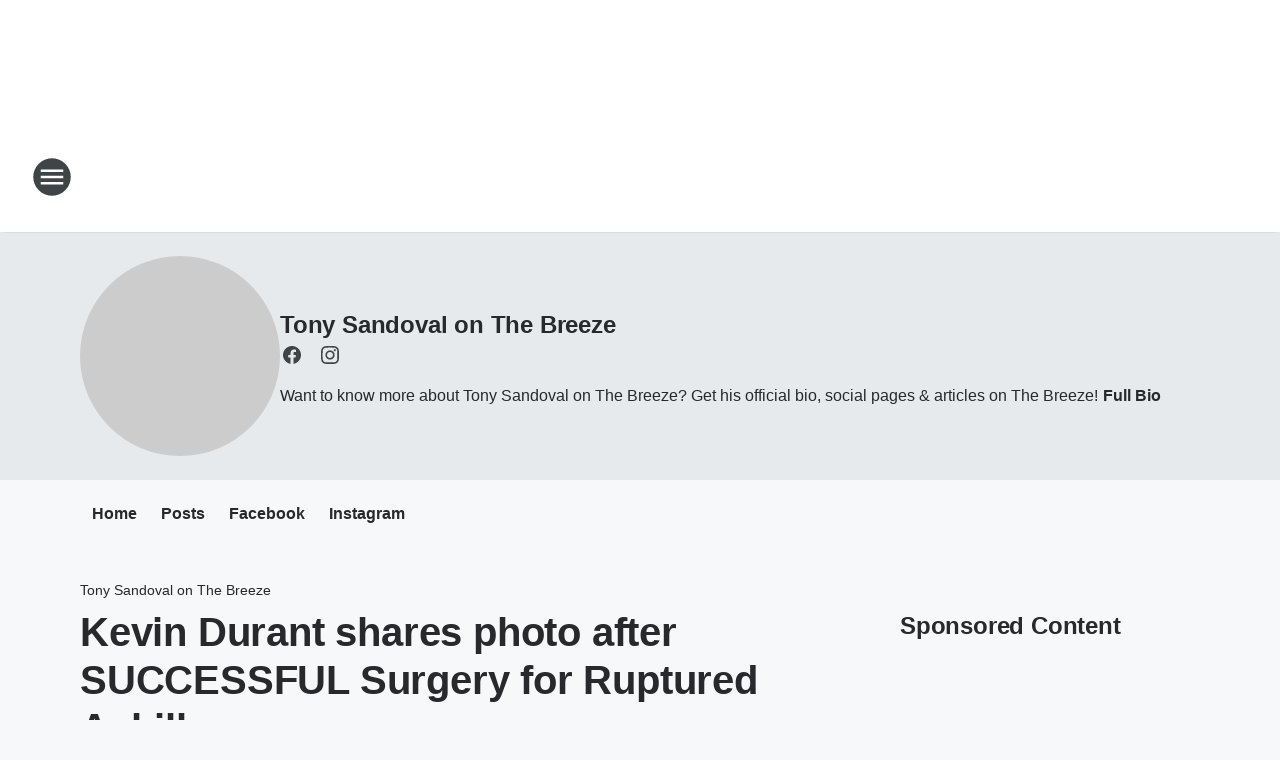

--- FILE ---
content_type: text/html; charset=utf-8
request_url: https://981thebreeze.iheart.com/featured/tony-sandoval-on-the-breeze/content/2019-06-12-kevin-durant-shares-photo-after-successful-surgery-for-ruptured-achilles/
body_size: 67976
content:
<!DOCTYPE html>
        <html lang="en" dir="ltr">
            <head>
                <meta charset="UTF-8">
                <meta name="viewport" content="width=device-width, initial-scale=1.0">
                
                <style>:root{--color-white:#fff;--color-black:#000;--color-red:red;--color-brand-red:#c6002b;--color-brand-grey:#939697;--palette-red-600:#c6002b;--palette-red-500:#cd212e;--palette-red-400:#e22c3a;--palette-red-300:#f4747c;--palette-red-200:#f79096;--palette-red-100:#f4adb1;--palette-orange-600:#fb6825;--palette-orange-500:#fc833e;--palette-orange-400:#fc9e65;--palette-orange-300:#fdb990;--palette-orange-200:#fdd5bb;--palette-orange-100:#fef1e8;--palette-yellow-600:#fcba38;--palette-yellow-500:#fdc64c;--palette-yellow-400:#fdd36f;--palette-yellow-300:#fddf96;--palette-yellow-200:#feecbf;--palette-yellow-100:#fff8e9;--palette-green-600:#46815a;--palette-green-500:#62aa7b;--palette-green-400:#78d297;--palette-green-300:#8bdea7;--palette-green-200:#9ce2b4;--palette-green-100:#ace7c0;--palette-blue-600:#0055b7;--palette-blue-500:#509da7;--palette-blue-400:#60bac6;--palette-blue-300:#68c8d5;--palette-blue-200:#84dae5;--palette-blue-100:#a3e2eb;--palette-purple-600:#793cb7;--palette-purple-500:#8d5bcd;--palette-purple-400:#a071dc;--palette-purple-300:#a586e5;--palette-purple-200:#b895f2;--palette-purple-100:#c7a3f5;--palette-grey-600:#27292d;--palette-grey-600-rgb:39,41,45;--palette-grey-500:#3f4447;--palette-grey-500-rgb:63,68,71;--palette-grey-400:#717277;--palette-grey-400-rgb:113,114,119;--palette-grey-300:#a9afb2;--palette-grey-300-rgb:169,175,178;--palette-grey-250:#dadfe3;--palette-grey-250-rgb:218,223,227;--palette-grey-200:#e6eaed;--palette-grey-200-rgb:230,234,237;--palette-grey-150:#edf1f3;--palette-grey-150-rgb:237,241,243;--palette-grey-100:#f6f8f9;--palette-grey-100-rgb:246,248,249;--accent-color:var(--palette-grey-600);--station-accent-background:var(--palette-grey-600);--station-accent-background-overlay:var(--accent-color);--station-accent-foreground:var(--color-white);--station-font-family:"Segoe UI",Helvetica,Arial,sans-serif,"Apple Color Emoji","Segoe UI Emoji","Segoe UI Symbol";--body-bgcolor:var(--palette-grey-100);--body-font-family:var(--station-font-family);--body-font-size:1.6rem;--body-font-size-2:1.4rem;--body-text-color:var(--palette-grey-600);--secondary-text-color:var(--palette-grey-500);--caption-text-color:var(--palette-grey-400);--default-link-color:var(--palette-grey-600);--default-link-hover-color:var(--palette-grey-500);--station-link-color:var(--accent-color);--station-link-hover-color:var(--default-link-hover-color);--content-min-width:90rem;--content-max-width:128rem;--grid-vertical-spacing:3.2rem;--base-grid-gap:1.6rem;--region-row-gap:var(--grid-vertical-spacing);--grid-gutter-width:1.6rem;--front-matter-grid-column:2;--two-column-grid-template-columns:var(--grid-gutter-width) minmax(28.8rem,1fr) var(--grid-gutter-width);--full-width-grid-template-columns:1fr;--full-width-grid-block-template-columns:var(--grid-gutter-width) minmax(28.8rem,1fr) var(--grid-gutter-width);--site-theme-overlay-opacity:0.25;--site-theme-foreground-color:var(--palette-grey-500);--site-theme-foreground-hover-color:var(--palette-grey-400);--site-theme-background-color:var(--color-white);--text-highlight-background:var(--color-black);--text-highlight-foreground:var(--color-white);--alert-background-color:var(--palette-blue-600);--alert-foreground-color:var(--color-white);--browser-checker-bg-color:var(--palette-grey-400);--browser-checker-text-color:var(--color-black);--eyebrow-text-color:var(--palette-grey-600);--byline-text-color:var(--palette-grey-600);--button-background:var(--palette-grey-600);--button-foreground:var(--color-white);--button-border:none;--button-padding:1.5rem 2.4rem;--button-radius:99.9rem;--button-font-size:1.5rem;--button-font-weight:600;--button-line-height:2rem;--button-shadow:0 0.1rem 0.3rem rgba(0,0,0,.15);--button-hover-background:var(--palette-grey-500);--button-hover-foreground:var(--color-white);--button-hover-shadow:0 0.3rem 0.5rem rgba(0,0,0,.15);--button-hover-border:var(--button-border);--button-active-background:var(--button-background);--button-active-foreground:var(--button-foreground);--button-active-shadow:var(--button-shadow);--button-active-border:var(--button-border);--button-disabled-background:var(--palette-grey-250);--button-disabled-foreground:var(--palette-grey-300);--button-disabled-shadow:none;--button-disabled-border:var(--button-border);--button-secondary-background:transparent;--button-secondary-foreground:var(--palette-grey-600);--button-secondary-border:0.1rem solid var(--palette-grey-600);--button-secondary-hover-background:var(--palette-grey-150);--button-secondary-hover-foreground:var(--button-secondary-foreground);--button-secondary-hover-border:var(--button-secondary-border);--button-secondary-active-background:var(--palette-grey-600);--button-secondary-active-foreground:var(--color-white);--button-secondary-active-border:var(--button-secondary-border);--button-customized-foreground:var(--body-text-color);--button-customized-background:transparent;--button-customized-hover-foreground:var(--body-text-color);--button-customized-hover-background:transparent;--block-theme-foreground-color:var(--body-text-color);--block-theme-background-color:var(--palette-grey-200);--block-theme-background-overlay:transparent;--heading-vertical-margin:2.4rem;--card-heading-color:var(--palette-grey-600);--card-bg-color:var(--color-white);--card-text-primary-color:var(--palette-grey-600);--card-text-secondary-color:var(--palette-grey-500);--tabs-text-default-color:var(--palette-grey-500);--tabs-text-active-color:var(--palette-grey-600);--fader-bg-color:var(--palette-grey-200);--fader-width:3.2rem;--fader-gradient:linear-gradient(to right,rgba(var(--palette-grey-200-rgb),0) 0%,var(--palette-grey-200) 90%);--viewmore-text-color:var(--palette-grey-600);--heading-text-color:var(--body-text-color);--container-max-width:128rem;--container-horizontal-margin:1.6rem;--container-block-vertical-margin:1.6rem;--container-width:calc(100vw - var(--container-horizontal-margin)*2);--container-block-width:var(--container-width);--navigation-zindex:999;--playerbar-zindex:9;--legalnotice-zindex:10;--modal-zindex:1000;--heading-font-weight:900;--heading-margin-default:0;--heading-1-font-size:3.2rem;--heading-1-line-height:3.6rem;--heading-2-font-size:2.4rem;--heading-2-line-height:2.8rem;--heading-3-font-size:2.4rem;--heading-3-line-height:2.8rem;--heading-4-font-size:1.8rem;--heading-4-line-height:2.2rem;--heading-5-font-size:1.6rem;--heading-5-line-height:2rem;--heading-6-font-size:1.4rem;--heading-6-line-height:1.6rem;--elevation-1:0 0.1rem 0.3rem rgba(0,0,0,.15);--elevation-4:0 0.3rem 0.5rem rgba(0,0,0,.15);--elevation-6:0 0.5rem 0.8rem rgba(0,0,0,.15);--elevation-8:0 0.8rem 2.4rem rgba(0,0,0,.15);--elevation-up:0 -0.1rem 0.3rem -0.3rem #000;--elevation-down:0 0.1rem 0.3rem -0.3rem #000;--weather-icon-color:var(--color-white);--arrow-icon-color:var(--color-white);--icon-default-width:2.4rem;--icon-default-height:2.4rem;--icon-primary-color:var(--palette-grey-500);--icon-secondary-color:var(--color-white);--icon-primary-hover-color:var(--palette-grey-400);--icon-secondary-hover-color:var(--color-white);--search-input-foreground:var(--palette-grey-600);--search-input-background:transparent;--search-container-background:var(--color-white);--search-input-placeholder:var(--palette-grey-400);--template-grid-height:100%}@media screen and (min-width:768px){:root{--max-gutter:calc((100% - var(--container-max-width))/2);--grid-gutter-width:minmax(2rem,var(--max-gutter));--base-grid-gap:3.2rem;--two-column-grid-template-columns:var(--grid-gutter-width) minmax(32rem,60rem) minmax(32rem,38rem) var(--grid-gutter-width)}}@media screen and (min-width:1060px){:root{--grid-gutter-width:minmax(8rem,var(--max-gutter));--two-column-grid-template-columns:var(--grid-gutter-width) minmax(52rem,90rem) 38rem var(--grid-gutter-width);--full-width-grid-block-template-columns:var(--grid-gutter-width) minmax(90rem,1fr) var(--grid-gutter-width);--container-horizontal-margin:8rem;--container-block-vertical-margin:3.2rem;--heading-1-font-size:4rem;--heading-1-line-height:4.8rem;--heading-2-font-size:3.2rem;--heading-2-line-height:3.6rem}}body.theme-night{--site-theme-foreground-color:var(--palette-grey-100);--site-theme-foreground-hover-color:var(--palette-grey-300);--site-theme-background-color:var(--color-black);--alert-background-color:var(--color-white);--alert-foreground-color:var(--color-black);--search-input-foreground:var(--site-theme-foreground-color);--search-container-background:var(--site-theme-background-color);--search-input-placeholder:var(--site-theme-foreground-hover-color);--station-accent-background:var(--color-white);--station-accent-background-overlay:var(--accent-color);--station-accent-foreground:var(--color-black);--block-theme-background-color:var(--palette-grey-600);--block-theme-background-overlay:var(--accent-color);--block-theme-foreground-color:var(--color-white)}body.theme-night .themed-block{--tabs-text-default-color:var(--palette-grey-100);--tabs-text-active-color:var(--palette-grey-200);--card-text-primary-color:var(--block-theme-foreground-color);--card-text-secondary-color:var(--block-theme-foreground-color);--viewmore-text-color:var(--block-theme-foreground-color);--icon-primary-color:var(--block-theme-foreground-color);--heading-text-color:var(--block-theme-foreground-color);--default-link-color:var(--block-theme-foreground-color);--body-text-color:var(--block-theme-foreground-color);--fader-gradient:none;--eyebrow-text-color:var(--block-theme-foreground-color);--button-background:var(--color-white);--button-foreground:var(--palette-grey-600);--button-border:none;--button-hover-background:var(--palette-grey-100);--button-hover-foreground:var(--palette-grey-600);--button-active-background:var(--button-hover-background);--button-active-foreground:var(--button-hover-foreground);--button-disabled-background:var(--palette-grey-400);--button-disabled-foreground:var(--palette-grey-300);--button-secondary-background:transparent;--button-secondary-foreground:var(--color-white);--button-secondary-border:0.1rem solid var(--palette-grey-100);--button-secondary-hover-background:var(--palette-grey-100);--button-secondary-hover-foreground:var(--palette-grey-600);--button-secondary-hover-border:var(--button-secondary-border);--button-secondary-active-background:var(--color-white);--button-secondary-active-foreground:var(--palette-grey-600);--button-secondary-active-border:var(--button-secondary-border)}body.template-coast{--accent-color:var(--palette-grey-100);--body-bgcolor:var(--color-black);--body-text-color:var(--color-white);--card-heading-color:var(--color-white);--card-bg-color:transparent;--card-text-primary-color:var(--color-white);--card-text-secondary-color:var(--palette-grey-100);--heading-text-color:var(--body-text-color);--tabs-text-default-color:var(--color-white);--tabs-text-active-color:var(--palette-grey-100);--button-customized-foreground:var(--default-link-color);--button-customized-hover-foreground:var(--default-link-hover-color)}.card-title{font-size:var(--heading-4-font-size);font-weight:var(--heading-font-weight);line-height:var(--heading-4-line-height)}.alerts:not(:empty),.themed-block{background-color:var(--block-theme-background-color);max-width:none;position:relative}.theme-night .alerts:not(:empty)>*,.theme-night .themed-block>*{position:relative;z-index:1}.theme-night .alerts:not(:empty):before,.theme-night .themed-block:before{background-color:var(--block-theme-background-overlay);content:"";display:inline-flex;height:100%;left:0;opacity:var(--site-theme-overlay-opacity);position:absolute;top:0;width:100%;z-index:0}.subheading{color:var(--secondary-text-color)}.caption{color:var(--caption-text-color)}.scroll-blocker{background-color:rgba(0,0,0,.7);height:100vh;left:0;opacity:0;position:fixed;top:0;transition:visibility 0s ease-in-out,opacity .3s;visibility:hidden;width:100%;z-index:10}.no-content{display:none}.hidden{display:none!important}.search-button{background-color:transparent;border:none;cursor:pointer;line-height:0;margin:0;padding:0}.search-button svg .primary-path{fill:var(--icon-primary-color)}.search-button:active svg .primary-path,.search-button:hover svg .primary-path{fill:var(--icon-primary-hover-color)}.text-default{color:var(--palette-grey-500)}.text-headline{color:var(--palette-grey-600)}.text-caption{color:var(--palette-grey-400)}.text-on-dark{color:#fff}.text-on-light{color:var(--palette-grey-500)}.text-inactive{color:var(--palette-grey-300)}.text-link{color:var(--palette-red-400)}.bg-default{background-color:var(--palette-grey-100)}.bg-light{background-color:#fff}.bg-dark{background-color:var(--palette-grey-600)}.bg-inactive{background-color:var(--palette-grey-300)}.bg-selected{background-color:var(--palette-red-400)}.border-default{border-color:var(--palette-grey-300)}.border-neutral-light{border-color:var(--palette-grey-200)}.border-neutral-dark{border-color:var(--palette-grey-400)}.border-dark{border-color:var(--palette-grey-500)}.card{box-shadow:var(--elevation-1)}.card:hover{box-shadow:var(--elevation-4)}.menu{box-shadow:var(--elevation-6)}.dialog{box-shadow:var(--elevation-8)}.elevation-01,.navigation-bar{box-shadow:var(--elevation-1)}.elevation-01,.elevation-04{border-radius:.6rem}.elevation-04{box-shadow:var(--elevation-4)}.elevation-06{border-radius:.6rem;box-shadow:var(--elevation-6)}.elevation-08{border-radius:.6rem;box-shadow:var(--elevation-8)}.elevation-up{border-radius:.6rem;box-shadow:var(--elevation-up)}.img-responsive{height:auto;max-width:100%}.warning-text{background:var(--palette-yellow-300);border-radius:.6rem;box-shadow:0 .4rem .4rem rgba(0,0,0,.1);color:var(--palette-grey-600);display:flex;font-size:1.6rem;font-weight:400;gap:.8rem;padding:1.6rem;width:100%}.warning-text:before{content:url("data:image/svg+xml;utf8,<svg xmlns='http://www.w3.org/2000/svg' fill='brown'><path d='M11.777.465a.882.882 0 00-1.554 0L.122 18.605C-.224 19.225.208 20 .899 20H21.1c.691 0 1.123-.775.777-1.395L11.777.465zM11 12.5c-.55 0-1-.45-1-1v-4c0-.55.45-1 1-1s1 .45 1 1v4c0 .55-.45 1-1 1zm0 4a1 1 0 110-2 1 1 0 010 2z' /></svg>");display:block;height:2rem;width:2.2rem}.fader{position:relative}.fader:after{background:var(--fader-gradient);content:"";display:inline-block;height:100%;position:absolute;right:-.1rem;top:-.1rem;width:var(--fader-width)}.fader .fade{display:none}.alerts:not(:empty){margin-bottom:-.1rem;padding:2.4rem 0}hr.divider{background-color:var(--palette-grey-300);border:none;height:.1rem;margin:0}hr.dark{background:var(--palette-grey-400)}html{font-size:10px;margin:0;max-width:100vw;padding:0;width:100%}html *{box-sizing:border-box}@-moz-document url-prefix(){body{font-weight:lighter}}body{background-color:var(--body-bgcolor);color:var(--body-text-color);font-family:var(--body-font-family);font-size:var(--body-font-size);margin:0;overflow:hidden;overflow-anchor:none;padding:0;position:relative;width:100%}body.no-scroll{height:100vh;overflow:hidden}body.no-scroll .scroll-blocker{opacity:1;visibility:visible}a{color:var(--default-link-color)}a.next-page{height:.1rem;visibility:hidden}h1,h2,h3,h4,h5,h6{color:var(--heading-text-color);font-weight:var(--heading-font-weight);margin:var(--heading-margin-default)}h1,h2,h3,h4{letter-spacing:-.02rem}h1{font-size:var(--heading-1-font-size);line-height:var(--heading-1-line-height)}h2{font-size:var(--heading-2-font-size);line-height:var(--heading-2-line-height)}h3{font-size:var(--heading-3-font-size);line-height:var(--heading-3-line-height)}h4{font-size:var(--heading-4-font-size);line-height:var(--heading-4-line-height)}h5{font-size:var(--heading-5-font-size);line-height:var(--heading-5-line-height)}h6{font-size:var(--heading-6-font-size);line-height:var(--heading-6-line-height)}figure{margin:0 auto}[type=email],[type=number],[type=password],input[type=text]{background:#fff;border:.1rem solid #717277;border-radius:.6rem}.tabbed-item:focus{background-color:#ff0!important;outline:.2rem dashed red!important}button{font-family:var(--body-font-family)}svg .primary-path{fill:var(--icon-primary-color)}svg .secondary-path{fill:var(--icon-secondary-color)}::selection{background-color:var(--text-highlight-background);color:var(--text-highlight-foreground)}@media print{@page{size:A4 portrait;margin:1cm}::-webkit-scrollbar{display:none}body{background:#fff!important;color:#000;font:13pt Georgia,Times New Roman,Times,serif;line-height:1.3;margin:0}#app{display:block;height:100%;width:auto}h1{font-size:24pt}h2,h3,h4{font-size:14pt;margin-top:2.5rem}h1,h2,h3,h4,h5,h6{page-break-after:avoid}a,blockquote,h1,h2,h3,h4,h5,h6,img,p{page-break-inside:avoid}img{page-break-after:avoid}pre,table{page-break-inside:avoid}a,a:link,a:visited{background:transparent;color:#520;font-weight:700;text-align:left;text-decoration:underline}a[href^="#"]{font-weight:400;text-decoration:none}a:after>img,article a[href^="#"]:after{content:""}address,blockquote,dd,dt,li,p{font-size:100%}ol,ul{list-style:square;margin-bottom:20pt;margin-left:18pt}li{line-height:1.6em}.component-site-header{display:block;position:relative}.component-site-header .main-header-items{display:block;width:100%}iframe{height:0!important;line-height:0pt!important;overflow:hidden!important;white-space:nowrap;width:0!important}.component-ad-unit,.component-pushdown,.component-recommendation,.component-social-network-icons,.footer-national-links,.lower-footer-national-links,.nav-toggler,.search-user-container,.share-icons,iframe,nav{display:none}}.component-app{background-color:pink;display:flex;flex-direction:column}.template-grid{display:grid;grid-template-areas:"router-outlet" "player-bar";grid-template-columns:1fr;grid-template-rows:1fr auto;height:100vh;height:var(--template-grid-height);overflow:hidden}.template-grid>.component-routes{grid-area:router-outlet;overflow:auto}.template-grid>.ihr-player-bar{grid-area:player-bar}
/*# sourceMappingURL=local-critical-style.5a54a2ee878d2c1e77ca.css.map*/</style>
                <link rel="preconnect" href="https://static.inferno.iheart.com" data-reactroot=""/><link rel="preconnect" href="https://i.iheart.com" data-reactroot=""/><link rel="preconnect" href="https://webapi.radioedit.iheart.com" data-reactroot=""/><link rel="preconnect" href="https://us.api.iheart.com" data-reactroot=""/><link rel="preconnect" href="https://https://cdn.cookielaw.org" data-reactroot=""/><link rel="preconnect" href="https://www.iheart.com" data-reactroot=""/><link rel="dns-prefetch" href="https://static.inferno.iheart.com" data-reactroot=""/><link rel="preload" href="https://cdn.cookielaw.org/consent/7d044e9d-e966-4b73-b448-a29d06f71027/otSDKStub.js" as="script" data-reactroot=""/><link rel="preload" href="https://cdn.cookielaw.org/opt-out/otCCPAiab.js" as="script" data-reactroot=""/>
                
                <link data-chunk="bundle" rel="stylesheet" href="https://static.inferno.iheart.com/inferno/styles/bundle.ae0ba735483751a796dd.css">
<link data-chunk="local" rel="stylesheet" href="https://static.inferno.iheart.com/inferno/styles/local.bc06f128f534d4a5d747.css">
<link data-chunk="microsite-MicrositeHeader-component" rel="stylesheet" href="https://static.inferno.iheart.com/inferno/styles/microsite-MicrositeHeader-component.780a6e13066902c1f710.css">
<link data-chunk="microsite-MicrositeMenu-component" rel="stylesheet" href="https://static.inferno.iheart.com/inferno/styles/microsite-MicrositeMenu-component.809d23021acde53612aa.css">
<link data-chunk="FrontMatter-component" rel="stylesheet" href="https://static.inferno.iheart.com/inferno/styles/FrontMatter-component.2085be03ea772e448ffc.css">
<link data-chunk="Heading-component" rel="stylesheet" href="https://static.inferno.iheart.com/inferno/styles/Heading-component.d79a5c95e6ef67a97bca.css">
<link data-chunk="HtmlEmbedLegacy-component" rel="stylesheet" href="https://static.inferno.iheart.com/inferno/styles/HtmlEmbedLegacy-component.b4b15f07245686764032.css">
<link data-chunk="core-page-blocks-recommendation-Recommendation-component" rel="stylesheet" href="https://static.inferno.iheart.com/inferno/styles/core-page-blocks-recommendation-Recommendation-component.2fbf0f823711108d2479.css">
<link data-chunk="core-page-blocks-datasource-DatasourceLoader-component" rel="stylesheet" href="https://static.inferno.iheart.com/inferno/styles/core-page-blocks-datasource-DatasourceLoader-component.ed118ca85e0cefc658b6.css">
<link data-chunk="components-Eyebrow-component" rel="stylesheet" href="https://static.inferno.iheart.com/inferno/styles/Eyebrow-component.23e83d8b8cab22ea99d6.css">
                <style data-reactroot="">:root {
        --station-font-family: "Mulish","Segoe UI",Helvetica,Arial,sans-serif,"Apple Color Emoji","Segoe UI Emoji","Segoe UI Symbol";
        --gradient-start: hsl(337,84.9%,37.6%);
        --gradient-stop: hsl(337,84.9%,31.6%);
        
                --accent-color: #ec1669;
            
        
             --darkFooterColor: hsl(337,84.9%,35.6%);
             
        --premiere-footer-dark-color:var(--darkFooterColor);
    }</style>
                
                <title data-rh="true">Kevin Durant shares photo after SUCCESSFUL Surgery for Ruptured Achilles | 98.1 The Breeze | Tony Sandoval on The Breeze</title>
                <link data-rh="true" rel="shortcut icon" type="" title="" href="https://i.iheart.com/v3/re/assets.brands/5e0a3df06f30114a05e0279e?ops=gravity(%22center%22),contain(32,32),quality(65)"/><link data-rh="true" rel="apple-touch-icon" type="" title="" href="https://i.iheart.com/v3/re/assets.brands/5e0a3df06f30114a05e0279e?ops=new(),flood(%22white%22),swap(),merge(%22over%22),gravity(%22center%22),contain(167,167),quality(80),format(%22png%22)"/><link data-rh="true" rel="image_src" type="" title="" href="https://scontent-lga3-1.cdninstagram.com/vp/9fb72ca1397b06fcaa07e0d7e88b20a3/5D8790A3/t51.2885-15/sh0.08/e35/p640x640/61950114_2327376363975143_5812101347290808171_n.jpg?_nc_ht=scontent-lga3-1.cdninstagram.com"/><link data-rh="true" rel="canonical" type="" title="" href="https://981thebreeze.iheart.com/featured/tony-sandoval-on-the-breeze/content/2019-06-12-kevin-durant-shares-photo-after-successful-surgery-for-ruptured-achilles/"/><link data-rh="true" rel="amphtml" type="" title="" href="https://981thebreeze.iheart.com/alternate/amp/2019-06-12-kevin-durant-shares-photo-after-successful-surgery-for-ruptured-achilles/"/>
                <meta data-rh="true" property="og:locale" content="en_us"/><meta data-rh="true" name="msapplication-TileColor" content="#fff"/><meta data-rh="true" name="msvalidate.01" content="E98E323249F89ACF6294F958692E230B"/><meta data-rh="true" name="format-detection" content="telephone=no"/><meta data-rh="true" name="theme-color" content="#ec1669"/><meta data-rh="true" property="og:title" content="Kevin Durant shares photo after SUCCESSFUL Surgery for Ruptured Achilles | 98.1 The Breeze | Tony Sandoval on The Breeze"/><meta data-rh="true" property="twitter:title" content="Kevin Durant shares photo after SUCCESSFUL Surgery for Ruptured Achilles | 98.1 The Breeze | Tony Sandoval on The Breeze"/><meta data-rh="true" itemprop="name" content="Kevin Durant shares photo after SUCCESSFUL Surgery for Ruptured Achilles | 98.1 The Breeze | Tony Sandoval on The Breeze"/><meta data-rh="true" name="description" content="Kevin Durant announced on his Instagram he suffered a ruptured Achilles tendon and underwent successful surgery."/><meta data-rh="true" property="og:description" content="Kevin Durant announced on his Instagram he suffered a ruptured Achilles tendon and underwent successful surgery."/><meta data-rh="true" property="twitter:description" content="Kevin Durant announced on his Instagram he suffered a ruptured Achilles tendon and underwent successful surgery."/><meta data-rh="true" itemprop="description" content="Kevin Durant announced on his Instagram he suffered a ruptured Achilles tendon and underwent successful surgery."/><meta data-rh="true" name="keywords" content="The Breeze Radio, The Breeze, Breeze, San Francisco, Bay Area, Relaxing, Favorite Songs, Work, Radio, easy listening, music, breeze sf, sf, 98.1, 98.1 the breeze"/><meta data-rh="true" property="og:url" content="https://981thebreeze.iheart.com/featured/tony-sandoval-on-the-breeze/content/2019-06-12-kevin-durant-shares-photo-after-successful-surgery-for-ruptured-achilles/"/><meta data-rh="true" property="twitter:url" content="https://981thebreeze.iheart.com/featured/tony-sandoval-on-the-breeze/content/2019-06-12-kevin-durant-shares-photo-after-successful-surgery-for-ruptured-achilles/"/><meta data-rh="true" itemprop="url" content="https://981thebreeze.iheart.com/featured/tony-sandoval-on-the-breeze/content/2019-06-12-kevin-durant-shares-photo-after-successful-surgery-for-ruptured-achilles/"/><meta data-rh="true" name="thumbnail" content="https://scontent-lga3-1.cdninstagram.com/vp/9fb72ca1397b06fcaa07e0d7e88b20a3/5D8790A3/t51.2885-15/sh0.08/e35/p640x640/61950114_2327376363975143_5812101347290808171_n.jpg?_nc_ht=scontent-lga3-1.cdninstagram.com"/><meta data-rh="true" property="og:image" content="https://scontent-lga3-1.cdninstagram.com/vp/9fb72ca1397b06fcaa07e0d7e88b20a3/5D8790A3/t51.2885-15/sh0.08/e35/p640x640/61950114_2327376363975143_5812101347290808171_n.jpg?_nc_ht=scontent-lga3-1.cdninstagram.com"/><meta data-rh="true" property="og:image:width" content="1200"/><meta data-rh="true" property="og:image:height" content="675"/><meta data-rh="true" property="twitter:image" content="https://scontent-lga3-1.cdninstagram.com/vp/9fb72ca1397b06fcaa07e0d7e88b20a3/5D8790A3/t51.2885-15/sh0.08/e35/p640x640/61950114_2327376363975143_5812101347290808171_n.jpg?_nc_ht=scontent-lga3-1.cdninstagram.com"/><meta data-rh="true" itemprop="image" content="https://scontent-lga3-1.cdninstagram.com/vp/9fb72ca1397b06fcaa07e0d7e88b20a3/5D8790A3/t51.2885-15/sh0.08/e35/p640x640/61950114_2327376363975143_5812101347290808171_n.jpg?_nc_ht=scontent-lga3-1.cdninstagram.com"/><meta data-rh="true" name="msapplication-TileImage" content="https://scontent-lga3-1.cdninstagram.com/vp/9fb72ca1397b06fcaa07e0d7e88b20a3/5D8790A3/t51.2885-15/sh0.08/e35/p640x640/61950114_2327376363975143_5812101347290808171_n.jpg?_nc_ht=scontent-lga3-1.cdninstagram.com"/><meta data-rh="true" property="twitter:card" content="summary_large_image"/><meta data-rh="true" property="twitter:site" content="@981thebreeze"/><meta data-rh="true" property="twitter:creator" content="@981thebreeze"/><meta data-rh="true" property="twitter:domain" content="981thebreeze.iheart.com"/><meta data-rh="true" property="og:site_name" content="Tony Sandoval on The Breeze"/><meta data-rh="true" name="application-name" content="98.1 The Breeze"/><meta data-rh="true" property="fb:app_id" content="85744442471"/><meta data-rh="true" property="fb:pages" content="226054494427062"/><meta data-rh="true" name="google-site-verification" content="p2FWrUKxtwBmQgHV4CjD80oKdZZBjmMNByoWvZMsYso"/><meta data-rh="true" property="twitter:tile:image:alt" content="Kevin Durant announced on his Instagram he suffered a ruptured Achilles tendon and underwent successful surgery."/><meta data-rh="true" property="twitter::tile:image" content="https://scontent-lga3-1.cdninstagram.com/vp/9fb72ca1397b06fcaa07e0d7e88b20a3/5D8790A3/t51.2885-15/sh0.08/e35/p640x640/61950114_2327376363975143_5812101347290808171_n.jpg?_nc_ht=scontent-lga3-1.cdninstagram.com"/><meta data-rh="true" property="og:type" content="article"/><meta data-rh="true" property="twitter:tile:template:testing" content="1"/><meta data-rh="true" name="robots" content="max-image-preview:large"/>
                
            </head>
            <body class="theme-light template-default">
                <div id="app"><div class="component-template template-grid" data-reactroot=""><div class="component-routes"><div class="component-pushdown"><div tabindex="-1" class="component-ad-unit lazy-load" data-position="3330" data-split="50" id="dfp-ad-3330-ad:top-leaderboard"></div></div><header class="component-site-header"><section class="main-header-items"><button aria-label="Open Site Navigation" class="nav-toggler" tabindex="0"><svg tabindex="-1" focusable="false" class="svg-icon icon-hamburger" width="32px" height="32px" viewBox="0 0 32 32" fill="none" xmlns="http://www.w3.org/2000/svg"><circle cx="16" cy="16" r="15" fill="none" stroke="none" stroke-width="2"></circle><path fill-rule="evenodd" clip-rule="evenodd" tabindex="-1" class="primary-path" fill="none" d="M7 22h18v-2H7v2zm0-5h18v-2H7v2zm0-7v2h18v-2H7z"></path></svg></button><nav class="" tabindex="-1" aria-hidden="true" aria-label="Primary Site Navigation" id="component-site-nav"><header class="navbar-header"><figure class="component-station-logo"><a aria-label="Station Link" tabindex="0" href="/"><img src="https://i.iheart.com/v3/re/assets.brands/5e0a3df06f30114a05e0279e?ops=gravity(%22center%22),contain(180,60)&amp;quality=80" data-src="https://i.iheart.com/v3/re/assets.brands/5e0a3df06f30114a05e0279e?ops=gravity(%22center%22),contain(180,60)&amp;quality=80" data-srcset="https://i.iheart.com/v3/re/assets.brands/5e0a3df06f30114a05e0279e?ops=gravity(%22center%22),contain(180,60)&amp;quality=80 1x,https://i.iheart.com/v3/re/assets.brands/5e0a3df06f30114a05e0279e?ops=gravity(%22center%22),contain(360,120)&amp;quality=80 2x" sizes="" alt="98.1 The Breeze - San Francisco Bay Area&#x27;s Relaxing Favorites At Work" class="lazyload" srcSet="https://i.iheart.com/v3/re/assets.brands/5e0a3df06f30114a05e0279e?ops=gravity(%22center%22),contain(180,60)&amp;quality=80 1x,https://i.iheart.com/v3/re/assets.brands/5e0a3df06f30114a05e0279e?ops=gravity(%22center%22),contain(360,120)&amp;quality=80 2x" width="180" height="60"/></a></figure><button class="CloseButton-module_close_4S+oa undefined" aria-label="Close Site Navigation" tabindex="0"><svg class="svg-icon icon-close" focusable="false" tabindex="-1" aria-hidden="true" width="24" height="24" viewBox="0 0 24 24" fill="none" xmlns="http://www.w3.org/2000/svg"><path aria-hidden="true" focusable="false" tabindex="-1" class="primary-path" d="M18.3 5.70997C17.91 5.31997 17.28 5.31997 16.89 5.70997L12 10.59L7.10997 5.69997C6.71997 5.30997 6.08997 5.30997 5.69997 5.69997C5.30997 6.08997 5.30997 6.71997 5.69997 7.10997L10.59 12L5.69997 16.89C5.30997 17.28 5.30997 17.91 5.69997 18.3C6.08997 18.69 6.71997 18.69 7.10997 18.3L12 13.41L16.89 18.3C17.28 18.69 17.91 18.69 18.3 18.3C18.69 17.91 18.69 17.28 18.3 16.89L13.41 12L18.3 7.10997C18.68 6.72997 18.68 6.08997 18.3 5.70997Z" fill="#3F4447"></path></svg></button></header><hr class="divider"/><section class="nav-inner-wrapper"><ul style="max-height:calc(100vh - 100px)" class="menu-container main-nav"><li class="menu-top-label"><button aria-label="Listen" class="button-text" tabindex="0"><span class="menu-label">Listen</span></button></li><li data-testid="menu-top-label" class="menu-top-label menu-toggler"><button aria-label="Toggle Menu for On-Air" class="button-text" tabindex="0"><span class="menu-label">On-Air</span><svg tabindex="-1" focusable="false" class="svg-icon icon-expand" width="24" height="24" viewBox="0 0 24 24" fill="none" xmlns="http://www.w3.org/2000/svg"><path class="primary-path" tabindex="-1" d="M15.88 9.29006L12 13.1701L8.11998 9.29006C7.72998 8.90006 7.09998 8.90006 6.70998 9.29006C6.31998 9.68006 6.31998 10.3101 6.70998 10.7001L11.3 15.2901C11.69 15.6801 12.32 15.6801 12.71 15.2901L17.3 10.7001C17.69 10.3101 17.69 9.68006 17.3 9.29006C16.91 8.91006 16.27 8.90006 15.88 9.29006Z"></path></svg></button><ul class="submenu-container" aria-hidden="true"><li><a aria-label="The Morning Breeze" tabindex="0" href="/featured/the-morning-breeze/">The Morning Breeze</a></li><li><a aria-label="Sylvia Chacon" tabindex="0" href="/featured/sylvia-chacon/">Sylvia Chacon</a></li><li><a aria-label="Tony Sandoval on The Breeze" tabindex="0" href="/featured/tony-sandoval-on-the-breeze/">Tony Sandoval on The Breeze</a></li><li><a href="https://www.delilah.com/" target="_blank" rel="noopener" aria-label="Delilah">Delilah</a></li><li><a aria-label="On-Air Schedule" tabindex="0" href="/schedule/">On-Air Schedule</a></li></ul></li><li data-testid="menu-top-label" class="menu-top-label menu-toggler"><button aria-label="Toggle Menu for Podcasts and Media" class="button-text" tabindex="0"><span class="menu-label">Podcasts and Media</span><svg tabindex="-1" focusable="false" class="svg-icon icon-expand" width="24" height="24" viewBox="0 0 24 24" fill="none" xmlns="http://www.w3.org/2000/svg"><path class="primary-path" tabindex="-1" d="M15.88 9.29006L12 13.1701L8.11998 9.29006C7.72998 8.90006 7.09998 8.90006 6.70998 9.29006C6.31998 9.68006 6.31998 10.3101 6.70998 10.7001L11.3 15.2901C11.69 15.6801 12.32 15.6801 12.71 15.2901L17.3 10.7001C17.69 10.3101 17.69 9.68006 17.3 9.29006C16.91 8.91006 16.27 8.90006 15.88 9.29006Z"></path></svg></button><ul class="submenu-container" aria-hidden="true"><li><a aria-label="Playlist" tabindex="0" href="/music/recently-played/">Playlist</a></li><li><a href="https://www.iheart.com/podcast/139-The-Morning-Breezecast-28338841/" target="_blank" rel="noopener" aria-label="The Morning Breezecast">The Morning Breezecast</a></li><li><a href="https://www.iheart.com/podcast/981-the-breeze-28553094/" target="_blank" rel="noopener" aria-label="The Morning Breeze OnDemand">The Morning Breeze OnDemand</a></li><li><a aria-label="Photos" tabindex="0" href="/pics/">Photos</a></li><li><a href="https://www.iheart.com/live/981-the-breeze-285/?autoplay=true" target="_blank" rel="noopener" aria-label="Listen Now">Listen Now</a></li><li><a aria-label="CEOs You Should Know" tabindex="0" href="/featured/ceos-you-should-know-sf/">CEOs You Should Know</a></li></ul></li><li class="menu-top-label"><a aria-label="Calendar" tabindex="0" href="/calendar/">Calendar</a></li><li data-testid="menu-top-label" class="menu-top-label menu-toggler"><button aria-label="Toggle Menu for Connect" class="button-text" tabindex="0"><span class="menu-label">Connect</span><svg tabindex="-1" focusable="false" class="svg-icon icon-expand" width="24" height="24" viewBox="0 0 24 24" fill="none" xmlns="http://www.w3.org/2000/svg"><path class="primary-path" tabindex="-1" d="M15.88 9.29006L12 13.1701L8.11998 9.29006C7.72998 8.90006 7.09998 8.90006 6.70998 9.29006C6.31998 9.68006 6.31998 10.3101 6.70998 10.7001L11.3 15.2901C11.69 15.6801 12.32 15.6801 12.71 15.2901L17.3 10.7001C17.69 10.3101 17.69 9.68006 17.3 9.29006C16.91 8.91006 16.27 8.90006 15.88 9.29006Z"></path></svg></button><ul class="submenu-container" aria-hidden="true"><li><a href="https://www.bayareaeqhq.com/?utm_source=kisq-fm&amp;utm_medium=radio&amp;utm_campaign=epic-san-francisco" target="_blank" rel="noopener" aria-label="Earthquake Preparedness">Earthquake Preparedness</a></li><li><a href="https://www.facebook.com/981thebreeze" target="_blank" rel="noopener" aria-label="Join Us On Facebook">Join Us On Facebook</a></li><li><a href="https://twitter.com/981thebreeze/" target="_blank" rel="noopener" aria-label="Follow Us on Twitter">Follow Us on Twitter</a></li><li><a href="https://www.instagram.com/981thebreeze/" target="_blank" rel="noopener" aria-label="Follow Us on Instagram">Follow Us on Instagram</a></li><li><a aria-label="Newsletter" tabindex="0" href="/newsletter/">Newsletter</a></li><li><a aria-label="Calendar" tabindex="0" href="/calendar/">Calendar</a></li><li><a href="https://www.iheart.com/live/981-the-breeze-285/?autoplay=true" target="_blank" rel="noopener" aria-label="Listen on iHeartRadio">Listen on iHeartRadio</a></li><li><a aria-label="Advertise With Us" tabindex="0" href="/advertise/">Advertise With Us</a></li><li><a aria-label="Bay Area Traffic" tabindex="0" href="/traffic/">Bay Area Traffic</a></li><li><a href="https://www.iheartmedia.com/careers" target="_blank" rel="noopener" aria-label="Jobs With Us">Jobs With Us</a></li></ul></li><li class="menu-top-label menu-toggler"><button aria-label="Toggle Menu for Contests &amp; Promotions" class="button-text" tabindex="0"><span class="menu-label">Contests &amp; Promotions</span><svg tabindex="-1" focusable="false" class="svg-icon icon-expand" width="24" height="24" viewBox="0 0 24 24" fill="none" xmlns="http://www.w3.org/2000/svg"><path class="primary-path" tabindex="-1" d="M15.88 9.29006L12 13.1701L8.11998 9.29006C7.72998 8.90006 7.09998 8.90006 6.70998 9.29006C6.31998 9.68006 6.31998 10.3101 6.70998 10.7001L11.3 15.2901C11.69 15.6801 12.32 15.6801 12.71 15.2901L17.3 10.7001C17.69 10.3101 17.69 9.68006 17.3 9.29006C16.91 8.91006 16.27 8.90006 15.88 9.29006Z"></path></svg></button><ul class="submenu-container" aria-hidden="true"><li><a href="https://www.iheartradiobroadway.com/featured/iheart-amda/" target="_blank" rel="noopener" aria-label="Win A Full-Tuition Scholarship To AMDA College Of The Performing Arts!">Win A Full-Tuition Scholarship To AMDA College Of The Performing Arts!</a></li><li><a aria-label="Listen to Win $1,000" tabindex="0" href="/promotions/listen-to-win-1000-1843479/">Listen to Win $1,000</a></li><li><a href="https://www.donorschoose.org/iheartradio" target="_blank" rel="noopener" aria-label="Give Your Favorite Teacher A Chance To Win $5,000 In Classroom Supplies!">Give Your Favorite Teacher A Chance To Win $5,000 In Classroom Supplies!</a></li><li><a aria-label="All Contests &amp; Promotions" tabindex="0" href="/promotions/">All Contests &amp; Promotions</a></li><li><a aria-label="Contest Rules" tabindex="0" href="/rules/">Contest Rules</a></li></ul></li><li class="menu-top-label"><a tabindex="0" href="/contact/">Contact</a></li><li class="menu-top-label"><a tabindex="0" href="/newsletter/">Newsletter</a></li><li class="menu-top-label"><a tabindex="0" href="/advertise/">Advertise on 98.1 The Breeze</a></li><li class="menu-top-label"><a href="tel:1-844-844-iHeart">1-844-844-iHeart</a></li><ul class="component-social-icons"><li class="icon-container"><a href="//www.facebook.com/981thebreeze" aria-label="Visit us on facebook" target="_blank" rel="noopener"><svg tabindex="-1" focusable="false" class="svg-icon icon-facebook" width="24" height="24" viewBox="0 0 24 24" xmlns="http://www.w3.org/2000/svg" fill="none"><path class="primary-path" tabindex="-1" d="M21 12C21 7.02891 16.9711 3 12 3C7.02891 3 3 7.02891 3 12C3 16.493 6.29062 20.216 10.5938 20.891V14.6016H8.30859V12H10.5938V10.0172C10.5938 7.76191 11.9367 6.51562 13.9934 6.51562C14.9777 6.51562 16.0078 6.69141 16.0078 6.69141V8.90625H14.8723C13.7543 8.90625 13.4062 9.60059 13.4062 10.3125V12H15.9023L15.5033 14.6016H13.4062V20.891C17.7094 20.216 21 16.493 21 12Z" fill="#27292D"></path><path class="secondary-path" tabindex="-1" d="M15.5033 14.6016L15.9023 12H13.4062V10.3125C13.4062 9.60059 13.7543 8.90625 14.8723 8.90625H16.0078V6.69141C16.0078 6.69141 14.9777 6.51562 13.9934 6.51562C11.9367 6.51562 10.5938 7.76191 10.5938 10.0172V12H8.30859V14.6016H10.5938V20.891C11.0525 20.9631 11.5219 21 12 21C12.4781 21 12.9475 20.9631 13.4062 20.891V14.6016H15.5033Z" fill="white"></path></svg></a></li><li class="icon-container"><a href="//www.x.com/981thebreeze" aria-label="Visit us on X" target="_blank" rel="noopener"><svg tabindex="-1" focusable="false" class="svg-icon icon-twitter" xmlns="http://www.w3.org/2000/svg" width="24" height="24" viewBox="0 0 24 24" fill="none"><path class="primary-path" d="M13.7124 10.6218L20.4133 3H18.8254L13.0071 9.61788L8.35992 3H3L10.0274 13.0074L3 21H4.58799L10.7324 14.0113L15.6401 21H21L13.7124 10.6218ZM11.5375 13.0956L10.8255 12.0991L5.16017 4.16971H7.59922L12.1712 10.5689L12.8832 11.5655L18.8262 19.8835H16.3871L11.5375 13.0956Z" fill="#27292D"></path></svg></a></li><li class="icon-container"><a href="//www.instagram.com/981thebreeze" aria-label="Visit us on instagram" target="_blank" rel="noopener"><svg tabindex="-1" focusable="false" class="svg-icon icon-instagram" width="24" height="24" viewBox="0 0 24 24" fill="none" xmlns="http://www.w3.org/2000/svg"><path class="primary-path" tabindex="-1" fill-rule="evenodd" clip-rule="evenodd" d="M12.0001 7.37836C11.086 7.37836 10.1924 7.64941 9.43242 8.15724C8.6724 8.66508 8.08003 9.38688 7.73023 10.2314C7.38043 11.0759 7.28891 12.0051 7.46723 12.9016C7.64556 13.7981 8.08573 14.6216 8.73208 15.268C9.37842 15.9143 10.2019 16.3545 11.0984 16.5328C11.9949 16.7112 12.9242 16.6196 13.7687 16.2698C14.6132 15.92 15.335 15.3277 15.8428 14.5676C16.3506 13.8076 16.6217 12.9141 16.6217 12C16.6217 10.7743 16.1348 9.59873 15.2681 8.732C14.4013 7.86528 13.2258 7.37836 12.0001 7.37836ZM12.0001 15C11.4067 15 10.8267 14.824 10.3334 14.4944C9.84003 14.1647 9.45553 13.6962 9.22847 13.148C9.00141 12.5998 8.94201 11.9966 9.05777 11.4147C9.17353 10.8328 9.45925 10.2982 9.87881 9.87867C10.2984 9.45912 10.8329 9.17341 11.4148 9.05765C11.9968 8.9419 12.6 9.00131 13.1482 9.22838C13.6963 9.45544 14.1649 9.83995 14.4945 10.3333C14.8241 10.8266 15.0001 11.4067 15.0001 12C15.0001 12.7956 14.684 13.5587 14.1214 14.1213C13.5588 14.6839 12.7957 15 12.0001 15Z" fill="#27292D"></path><path class="primary-path" tabindex="-1" d="M17.8842 7.19576C17.8842 7.79222 17.4007 8.27575 16.8042 8.27575C16.2078 8.27575 15.7243 7.79222 15.7243 7.19576C15.7243 6.5993 16.2078 6.11578 16.8042 6.11578C17.4007 6.11578 17.8842 6.5993 17.8842 7.19576Z" fill="#27292D"></path><path class="primary-path" tabindex="-1" fill-rule="evenodd" clip-rule="evenodd" d="M12 3C9.55581 3 9.24921 3.01036 8.28942 3.05416C7.33144 3.09789 6.67723 3.25001 6.10476 3.47251C5.50424 3.69849 4.96024 4.05275 4.51069 4.51058C4.05276 4.9601 3.6984 5.50411 3.47233 6.10466C3.25001 6.67716 3.09789 7.33137 3.05434 8.28935C3.01036 9.24915 3 9.55575 3 12C3 14.4443 3.01036 14.7509 3.05434 15.7107C3.09807 16.6687 3.25019 17.3229 3.47268 17.8953C3.69867 18.4959 4.05293 19.0399 4.51076 19.4894C4.96031 19.9472 5.50431 20.3015 6.10484 20.5275C6.67734 20.75 7.33154 20.9021 8.28949 20.9458C9.24944 20.9896 9.55592 21 12.0002 21C14.4444 21 14.751 20.9896 15.7108 20.9458C16.6688 20.9021 17.323 20.75 17.8955 20.5275C18.4933 20.2963 19.0363 19.9427 19.4896 19.4894C19.9428 19.0362 20.2964 18.4932 20.5276 17.8953C20.7501 17.3228 20.9023 16.6686 20.946 15.7107C20.9898 14.7507 21.0001 14.4443 21.0001 12C21.0001 9.55578 20.9898 9.24915 20.946 8.28935C20.9023 7.33137 20.7501 6.67716 20.5276 6.10469C20.3017 5.50417 19.9474 4.96016 19.4896 4.51062C19.04 4.0527 18.496 3.69836 17.8954 3.47233C17.3229 3.25001 16.6687 3.09789 15.7107 3.05434C14.7509 3.01036 14.4443 3 12 3ZM12 4.62165C14.4031 4.62165 14.6878 4.63084 15.6369 4.67414C16.5144 4.71418 16.9909 4.86077 17.308 4.98402C17.699 5.1283 18.0526 5.35835 18.3429 5.65727C18.6418 5.94757 18.8718 6.30118 19.0161 6.69209C19.1394 7.00923 19.286 7.48577 19.326 8.36326C19.3693 9.31231 19.3785 9.59694 19.3785 12.0001C19.3785 14.4033 19.3693 14.6879 19.326 15.637C19.286 16.5145 19.1393 16.991 19.0161 17.3082C18.8664 17.6963 18.6371 18.0488 18.3429 18.343C18.0487 18.6372 17.6962 18.8665 17.308 19.0162C16.9909 19.1395 16.5144 19.2861 15.6369 19.3261C14.688 19.3694 14.4034 19.3786 12 19.3786C9.59665 19.3786 9.31213 19.3694 8.36316 19.3261C7.48566 19.2861 7.00916 19.1395 6.69199 19.0162C6.30107 18.872 5.94747 18.6419 5.65716 18.343C5.35824 18.0527 5.12819 17.6991 4.98391 17.3082C4.86066 16.991 4.71404 16.5145 4.67403 15.637C4.63073 14.688 4.62155 14.4033 4.62155 12.0001C4.62155 9.59694 4.63073 9.31238 4.67403 8.36326C4.71408 7.48577 4.86066 7.00926 4.98391 6.69209C5.12821 6.30116 5.35828 5.94754 5.65723 5.65723C5.94754 5.35832 6.30115 5.12826 6.69206 4.98398C7.00919 4.86073 7.48574 4.71411 8.36323 4.6741C9.31228 4.6308 9.59683 4.62165 12 4.62165Z" fill="#27292D"></path></svg></a></li><li class="icon-container"><a href="//www.tiktok.com/@981thebreeze" aria-label="Visit us on tiktok" target="_blank" rel="noopener"><svg tabindex="-1" focusable="false" class="svg-icon icon-tiktok" width="24" height="24" viewBox="0 0 24 24" xmlns="http://www.w3.org/2000/svg"><path class="primary-path" tabindex="-1" d="M20.7501 6.91071C19.5331 6.84196 18.3823 6.33443 17.5108 5.48214C17.0478 5.03475 16.683 4.49596 16.4394 3.9C16.1913 3.30286 16.0697 2.66078 16.0822 2.01428H12.5822V15.0179C12.5822 17.2143 11.2751 18.5107 9.65367 18.5107C9.26383 18.5197 8.87615 18.4504 8.5136 18.3068C8.15104 18.1633 7.82097 17.9484 7.54296 17.675C7.2645 17.4005 7.04247 17.0741 6.88939 16.7143C6.73851 16.3534 6.66081 15.9661 6.66081 15.575C6.66081 15.1838 6.73851 14.7966 6.88939 14.4357C7.04247 14.0759 7.2645 13.7495 7.54296 13.475C7.82097 13.2016 8.15104 12.9867 8.5136 12.8432C8.87615 12.6996 9.26383 12.6303 9.65367 12.6393C9.97636 12.6414 10.2964 12.6981 10.6001 12.8071V9.23571C10.2892 9.169 9.97165 9.13784 9.65367 9.14285C8.38222 9.14285 7.13932 9.51988 6.08215 10.2263C5.02498 10.9326 4.20101 11.9366 3.71445 13.1113C3.22788 14.286 3.10058 15.5786 3.34862 16.8256C3.59667 18.0726 4.20893 19.2181 5.10799 20.1171C6.00704 21.0162 7.1525 21.6284 8.39952 21.8765C9.64654 22.1245 10.9391 21.9972 12.1138 21.5107C13.2884 21.0241 14.2925 20.2001 14.9988 19.1429C15.7052 18.0858 16.0822 16.8429 16.0822 15.5714V8.78571C17.4634 9.70742 19.0897 10.1927 20.7501 10.1786V6.91071Z" fill="#27292D"></path></svg></a></li></ul></ul></section><footer class="navbar-footer"><form class="search-form" name="search-form" role="search"><section class="search-container"><input type="search" name="keyword" id="search-input-field-nav" aria-label="search text" placeholder="Search" value="" maxLength="250"/><button class="search-button search-submit" aria-label="Search" type="submit"><svg class="svg-icon icon-search" tabindex="-1" width="32px" height="32px" viewBox="0 0 32 32" focusable="false" fill="none" xmlns="http://www.w3.org/2000/svg"><circle class="outline" cx="16" cy="16" r="15" fill="none" stroke="none" stroke-width="2"></circle><path class="primary-path" fill-rule="evenodd" clip-rule="evenodd" d="M18.457 20.343a7.69 7.69 0 111.929-1.591l4.658 5.434a1.25 1.25 0 11-1.898 1.628l-4.69-5.471zm.829-6.652a4.69 4.69 0 11-9.381 0 4.69 4.69 0 019.38 0z" fill="none"></path></svg></button></section></form></footer></nav><figure class="component-station-logo"><a aria-label="Station Link" tabindex="0" href="/"><img src="https://i.iheart.com/v3/re/assets.brands/5e0a3df06f30114a05e0279e?ops=gravity(%22center%22),contain(180,60)&amp;quality=80" data-src="https://i.iheart.com/v3/re/assets.brands/5e0a3df06f30114a05e0279e?ops=gravity(%22center%22),contain(180,60)&amp;quality=80" data-srcset="https://i.iheart.com/v3/re/assets.brands/5e0a3df06f30114a05e0279e?ops=gravity(%22center%22),contain(180,60)&amp;quality=80 1x,https://i.iheart.com/v3/re/assets.brands/5e0a3df06f30114a05e0279e?ops=gravity(%22center%22),contain(360,120)&amp;quality=80 2x" sizes="" alt="98.1 The Breeze - San Francisco Bay Area&#x27;s Relaxing Favorites At Work" class="lazyload" srcSet="https://i.iheart.com/v3/re/assets.brands/5e0a3df06f30114a05e0279e?ops=gravity(%22center%22),contain(180,60)&amp;quality=80 1x,https://i.iheart.com/v3/re/assets.brands/5e0a3df06f30114a05e0279e?ops=gravity(%22center%22),contain(360,120)&amp;quality=80 2x" width="180" height="60"/></a></figure><section class="listen-user-container"><div class="header-user"></div></section></section></header><div class="alerts"></div><div class="component-microsite-header microsite themed-block"><div class="component-container"><figure class="component-live-card microsite-header type-microsite with-thumb"><section class="thumb"><a tabindex="0" href="/featured/tony-sandoval-on-the-breeze/"><img src="https://i.iheart.com/v3/re/new_assets/f79fc341-a979-4863-81b0-eea1ddc6e07b?ops=gravity(&quot;center&quot;),ratio(1,1),fit(190,190),quality(75)" data-src="https://i.iheart.com/v3/re/assets.brands/256238476c95e7fbf13fa671b28bf97c?ops=gravity(&quot;center&quot;),ratio(1,1),fit(190,190),quality(75)" data-srcset="https://i.iheart.com/v3/re/assets.brands/256238476c95e7fbf13fa671b28bf97c?ops=gravity(&quot;center&quot;),ratio(1,1),fit(100,100),quality(75) 100w,https://i.iheart.com/v3/re/assets.brands/256238476c95e7fbf13fa671b28bf97c?ops=gravity(&quot;center&quot;),ratio(1,1),fit(200,200),quality(75) 200w" sizes="(max-width: 767px) 100px,(min-width: 768px) 200px,auto " alt="Tony Sandoval on The Breeze" class="lazyload" srcSet="https://i.iheart.com/v3/re/new_assets/f79fc341-a979-4863-81b0-eea1ddc6e07b?ops=gravity(&quot;center&quot;),ratio(1,1),fit(100,100),quality(75) 100w,https://i.iheart.com/v3/re/new_assets/f79fc341-a979-4863-81b0-eea1ddc6e07b?ops=gravity(&quot;center&quot;),ratio(1,1),fit(200,200),quality(75) 200w" width="100" height="100"/></a></section><figcaption><h2 class="livecard-title"><a tabindex="0" href="/featured/tony-sandoval-on-the-breeze/">Tony Sandoval on The Breeze</a></h2><section class="content"><div><ul class="component-social-icons"><li class="icon-container"><a href="//www.facebook.com/TonySandovalBreeze" aria-label="Visit us on facebook" target="_blank" rel="noopener"><svg tabindex="-1" focusable="false" class="svg-icon icon-facebook" width="24" height="24" viewBox="0 0 24 24" xmlns="http://www.w3.org/2000/svg" fill="none"><path class="primary-path" tabindex="-1" d="M21 12C21 7.02891 16.9711 3 12 3C7.02891 3 3 7.02891 3 12C3 16.493 6.29062 20.216 10.5938 20.891V14.6016H8.30859V12H10.5938V10.0172C10.5938 7.76191 11.9367 6.51562 13.9934 6.51562C14.9777 6.51562 16.0078 6.69141 16.0078 6.69141V8.90625H14.8723C13.7543 8.90625 13.4062 9.60059 13.4062 10.3125V12H15.9023L15.5033 14.6016H13.4062V20.891C17.7094 20.216 21 16.493 21 12Z" fill="#27292D"></path><path class="secondary-path" tabindex="-1" d="M15.5033 14.6016L15.9023 12H13.4062V10.3125C13.4062 9.60059 13.7543 8.90625 14.8723 8.90625H16.0078V6.69141C16.0078 6.69141 14.9777 6.51562 13.9934 6.51562C11.9367 6.51562 10.5938 7.76191 10.5938 10.0172V12H8.30859V14.6016H10.5938V20.891C11.0525 20.9631 11.5219 21 12 21C12.4781 21 12.9475 20.9631 13.4062 20.891V14.6016H15.5033Z" fill="white"></path></svg></a></li><li class="icon-container"><a href="//www.instagram.com/tony_sandoval_" aria-label="Visit us on instagram" target="_blank" rel="noopener"><svg tabindex="-1" focusable="false" class="svg-icon icon-instagram" width="24" height="24" viewBox="0 0 24 24" fill="none" xmlns="http://www.w3.org/2000/svg"><path class="primary-path" tabindex="-1" fill-rule="evenodd" clip-rule="evenodd" d="M12.0001 7.37836C11.086 7.37836 10.1924 7.64941 9.43242 8.15724C8.6724 8.66508 8.08003 9.38688 7.73023 10.2314C7.38043 11.0759 7.28891 12.0051 7.46723 12.9016C7.64556 13.7981 8.08573 14.6216 8.73208 15.268C9.37842 15.9143 10.2019 16.3545 11.0984 16.5328C11.9949 16.7112 12.9242 16.6196 13.7687 16.2698C14.6132 15.92 15.335 15.3277 15.8428 14.5676C16.3506 13.8076 16.6217 12.9141 16.6217 12C16.6217 10.7743 16.1348 9.59873 15.2681 8.732C14.4013 7.86528 13.2258 7.37836 12.0001 7.37836ZM12.0001 15C11.4067 15 10.8267 14.824 10.3334 14.4944C9.84003 14.1647 9.45553 13.6962 9.22847 13.148C9.00141 12.5998 8.94201 11.9966 9.05777 11.4147C9.17353 10.8328 9.45925 10.2982 9.87881 9.87867C10.2984 9.45912 10.8329 9.17341 11.4148 9.05765C11.9968 8.9419 12.6 9.00131 13.1482 9.22838C13.6963 9.45544 14.1649 9.83995 14.4945 10.3333C14.8241 10.8266 15.0001 11.4067 15.0001 12C15.0001 12.7956 14.684 13.5587 14.1214 14.1213C13.5588 14.6839 12.7957 15 12.0001 15Z" fill="#27292D"></path><path class="primary-path" tabindex="-1" d="M17.8842 7.19576C17.8842 7.79222 17.4007 8.27575 16.8042 8.27575C16.2078 8.27575 15.7243 7.79222 15.7243 7.19576C15.7243 6.5993 16.2078 6.11578 16.8042 6.11578C17.4007 6.11578 17.8842 6.5993 17.8842 7.19576Z" fill="#27292D"></path><path class="primary-path" tabindex="-1" fill-rule="evenodd" clip-rule="evenodd" d="M12 3C9.55581 3 9.24921 3.01036 8.28942 3.05416C7.33144 3.09789 6.67723 3.25001 6.10476 3.47251C5.50424 3.69849 4.96024 4.05275 4.51069 4.51058C4.05276 4.9601 3.6984 5.50411 3.47233 6.10466C3.25001 6.67716 3.09789 7.33137 3.05434 8.28935C3.01036 9.24915 3 9.55575 3 12C3 14.4443 3.01036 14.7509 3.05434 15.7107C3.09807 16.6687 3.25019 17.3229 3.47268 17.8953C3.69867 18.4959 4.05293 19.0399 4.51076 19.4894C4.96031 19.9472 5.50431 20.3015 6.10484 20.5275C6.67734 20.75 7.33154 20.9021 8.28949 20.9458C9.24944 20.9896 9.55592 21 12.0002 21C14.4444 21 14.751 20.9896 15.7108 20.9458C16.6688 20.9021 17.323 20.75 17.8955 20.5275C18.4933 20.2963 19.0363 19.9427 19.4896 19.4894C19.9428 19.0362 20.2964 18.4932 20.5276 17.8953C20.7501 17.3228 20.9023 16.6686 20.946 15.7107C20.9898 14.7507 21.0001 14.4443 21.0001 12C21.0001 9.55578 20.9898 9.24915 20.946 8.28935C20.9023 7.33137 20.7501 6.67716 20.5276 6.10469C20.3017 5.50417 19.9474 4.96016 19.4896 4.51062C19.04 4.0527 18.496 3.69836 17.8954 3.47233C17.3229 3.25001 16.6687 3.09789 15.7107 3.05434C14.7509 3.01036 14.4443 3 12 3ZM12 4.62165C14.4031 4.62165 14.6878 4.63084 15.6369 4.67414C16.5144 4.71418 16.9909 4.86077 17.308 4.98402C17.699 5.1283 18.0526 5.35835 18.3429 5.65727C18.6418 5.94757 18.8718 6.30118 19.0161 6.69209C19.1394 7.00923 19.286 7.48577 19.326 8.36326C19.3693 9.31231 19.3785 9.59694 19.3785 12.0001C19.3785 14.4033 19.3693 14.6879 19.326 15.637C19.286 16.5145 19.1393 16.991 19.0161 17.3082C18.8664 17.6963 18.6371 18.0488 18.3429 18.343C18.0487 18.6372 17.6962 18.8665 17.308 19.0162C16.9909 19.1395 16.5144 19.2861 15.6369 19.3261C14.688 19.3694 14.4034 19.3786 12 19.3786C9.59665 19.3786 9.31213 19.3694 8.36316 19.3261C7.48566 19.2861 7.00916 19.1395 6.69199 19.0162C6.30107 18.872 5.94747 18.6419 5.65716 18.343C5.35824 18.0527 5.12819 17.6991 4.98391 17.3082C4.86066 16.991 4.71404 16.5145 4.67403 15.637C4.63073 14.688 4.62155 14.4033 4.62155 12.0001C4.62155 9.59694 4.63073 9.31238 4.67403 8.36326C4.71408 7.48577 4.86066 7.00926 4.98391 6.69209C5.12821 6.30116 5.35828 5.94754 5.65723 5.65723C5.94754 5.35832 6.30115 5.12826 6.69206 4.98398C7.00919 4.86073 7.48574 4.71411 8.36323 4.6741C9.31228 4.6308 9.59683 4.62165 12 4.62165Z" fill="#27292D"></path></svg></a></li></ul><div><p class="microsite-description">Want to know more about Tony Sandoval on The Breeze? Get his official bio, social pages &amp; articles on The Breeze!<a tabindex="0" href="/featured/tony-sandoval-on-the-breeze/about/"><span class="fullBio">Full Bio</span></a></p></div></div></section></figcaption></figure></div></div><div class="component-container"><nav class="MicrositeMenu-style-module_component-microsite-menu_sKOOs"><ul class="menu-items"><li><a tabindex="0" href="/featured/tony-sandoval-on-the-breeze/">Home</a></li><li><a tabindex="0" href="/featured/tony-sandoval-on-the-breeze/tab/posts/">Posts</a></li><li><a href="https://www.facebook.com/TonySandovalBreeze" target="_blank" rel="noopener">Facebook</a></li><li><a href="https://www.instagram.com/tony_sandoval_/" target="_self">Instagram</a></li></ul></nav></div><main class="component-page layout-detail two-column page-detail microsite kisq-fm"><div class="page-gutter gutter-left"> </div><section class="col-left"><div class="component-region region-main-content"><div class="component-container content-layout-container block"><header class="content-header"><nav data-cy="eyebrow" class="Eyebrow-module_component-eyebrow_AIV95"><a tabindex="0" href="/featured/tony-sandoval-on-the-breeze/">Tony Sandoval on The Breeze</a></nav><header class="component-heading"><h1 class="heading-title">Kevin Durant shares photo after SUCCESSFUL Surgery for Ruptured Achilles</h1></header><figure class="component-byline-display"><figcaption><div class="date-block"><time class="card-date" dateTime="1560380820000">Jun 12, 2019</time></div><div class="share-icons"><button data-platform="facebook" aria-label="Share this page on Facebook" class="react-share__ShareButton" style="background-color:transparent;border:none;padding:0;font:inherit;color:inherit;cursor:pointer"><svg tabindex="-1" focusable="false" class="svg-icon icon-facebook" width="24" height="24" viewBox="0 0 24 24" xmlns="http://www.w3.org/2000/svg" fill="none"><path class="primary-path" tabindex="-1" d="M21 12C21 7.02891 16.9711 3 12 3C7.02891 3 3 7.02891 3 12C3 16.493 6.29062 20.216 10.5938 20.891V14.6016H8.30859V12H10.5938V10.0172C10.5938 7.76191 11.9367 6.51562 13.9934 6.51562C14.9777 6.51562 16.0078 6.69141 16.0078 6.69141V8.90625H14.8723C13.7543 8.90625 13.4062 9.60059 13.4062 10.3125V12H15.9023L15.5033 14.6016H13.4062V20.891C17.7094 20.216 21 16.493 21 12Z" fill="#27292D"></path><path class="secondary-path" tabindex="-1" d="M15.5033 14.6016L15.9023 12H13.4062V10.3125C13.4062 9.60059 13.7543 8.90625 14.8723 8.90625H16.0078V6.69141C16.0078 6.69141 14.9777 6.51562 13.9934 6.51562C11.9367 6.51562 10.5938 7.76191 10.5938 10.0172V12H8.30859V14.6016H10.5938V20.891C11.0525 20.9631 11.5219 21 12 21C12.4781 21 12.9475 20.9631 13.4062 20.891V14.6016H15.5033Z" fill="white"></path></svg></button><button data-platform="x" aria-label="Share this page on X" class="react-share__ShareButton" style="background-color:transparent;border:none;padding:0;font:inherit;color:inherit;cursor:pointer"><svg tabindex="-1" focusable="false" class="svg-icon icon-twitter" xmlns="http://www.w3.org/2000/svg" width="24" height="24" viewBox="0 0 24 24" fill="none"><path class="primary-path" d="M13.7124 10.6218L20.4133 3H18.8254L13.0071 9.61788L8.35992 3H3L10.0274 13.0074L3 21H4.58799L10.7324 14.0113L15.6401 21H21L13.7124 10.6218ZM11.5375 13.0956L10.8255 12.0991L5.16017 4.16971H7.59922L12.1712 10.5689L12.8832 11.5655L18.8262 19.8835H16.3871L11.5375 13.0956Z" fill="#27292D"></path></svg></button><button data-platform="email" class="custom-button email-button" aria-label="Share this page in Email"><svg tabindex="-1" focusable="false" class="svg-icon icon-email" width="24" height="24" viewBox="0 0 24 24" fill="none" xmlns="http://www.w3.org/2000/svg"><path class="primary-path" d="M20 5H4C2.9 5 2.01 5.9 2.01 7L2 17C2 18.1 2.9 19 4 19H20C21.1 19 22 18.1 22 17V7C22 5.9 21.1 5 20 5ZM19.6 9.25L12.53 13.67C12.21 13.87 11.79 13.87 11.47 13.67L4.4 9.25C4.15 9.09 4 8.82 4 8.53C4 7.86 4.73 7.46 5.3 7.81L12 12L18.7 7.81C19.27 7.46 20 7.86 20 8.53C20 8.82 19.85 9.09 19.6 9.25Z" fill="#27292D"></path></svg></button><button data-platform="print" class="custom-button printer-button" aria-label="Print this page"><svg tabindex="-1" focusable="false" class="svg-icon icon-print" width="24" height="24" viewBox="0 0 24 24" fill="none" xmlns="http://www.w3.org/2000/svg"><path class="primary-path" d="M6 5C6 3.89543 6.89543 3 8 3H16C17.1046 3 18 3.89543 18 5V6.5H6V5Z" fill="#27292D"></path><path class="primary-path" fill-rule="evenodd" clip-rule="evenodd" d="M5 8C3.34315 8 2 9.34315 2 11V15C2 16.1046 2.89543 17 4 17H6V18C6 19.6569 7.34315 21 9 21H15C16.6569 21 18 19.6569 18 18V17H20C21.1046 17 22 16.1046 22 15V11C22 9.34315 20.6569 8 19 8H5ZM6 11C6 10.4477 5.55228 10 5 10C4.44772 10 4 10.4477 4 11C4 11.5523 4.44772 12 5 12C5.55228 12 6 11.5523 6 11ZM8 18V13H16V18C16 18.5523 15.5523 19 15 19H9C8.44772 19 8 18.5523 8 18Z" fill="#27292D"></path></svg></button></div></figcaption></figure></header><article class="content-detail-container"><section class="content-block type-html"><div class="component-embed-html"><p>The Warriors superstar posted a post-surgery pic on Wednesday ... saying everything went well and he's looking forward to the recovery process.</p>

<p>"Surgery was today and it was a success, EASY MONEY," Durant says.</p>

<p>"I got my family and my loved ones by my side and we truly appreciate all the messages and support people have sent our way."</p>

<p></p>
</div></section><section class="content-block type-embed embed-type-rich provider-Instagram"></section></article><div class="share-icons"><button data-platform="facebook" aria-label="Share this page on Facebook" class="react-share__ShareButton" style="background-color:transparent;border:none;padding:0;font:inherit;color:inherit;cursor:pointer"><svg tabindex="-1" focusable="false" class="svg-icon icon-facebook" width="24" height="24" viewBox="0 0 24 24" xmlns="http://www.w3.org/2000/svg" fill="none"><path class="primary-path" tabindex="-1" d="M21 12C21 7.02891 16.9711 3 12 3C7.02891 3 3 7.02891 3 12C3 16.493 6.29062 20.216 10.5938 20.891V14.6016H8.30859V12H10.5938V10.0172C10.5938 7.76191 11.9367 6.51562 13.9934 6.51562C14.9777 6.51562 16.0078 6.69141 16.0078 6.69141V8.90625H14.8723C13.7543 8.90625 13.4062 9.60059 13.4062 10.3125V12H15.9023L15.5033 14.6016H13.4062V20.891C17.7094 20.216 21 16.493 21 12Z" fill="#27292D"></path><path class="secondary-path" tabindex="-1" d="M15.5033 14.6016L15.9023 12H13.4062V10.3125C13.4062 9.60059 13.7543 8.90625 14.8723 8.90625H16.0078V6.69141C16.0078 6.69141 14.9777 6.51562 13.9934 6.51562C11.9367 6.51562 10.5938 7.76191 10.5938 10.0172V12H8.30859V14.6016H10.5938V20.891C11.0525 20.9631 11.5219 21 12 21C12.4781 21 12.9475 20.9631 13.4062 20.891V14.6016H15.5033Z" fill="white"></path></svg></button><button data-platform="x" aria-label="Share this page on X" class="react-share__ShareButton" style="background-color:transparent;border:none;padding:0;font:inherit;color:inherit;cursor:pointer"><svg tabindex="-1" focusable="false" class="svg-icon icon-twitter" xmlns="http://www.w3.org/2000/svg" width="24" height="24" viewBox="0 0 24 24" fill="none"><path class="primary-path" d="M13.7124 10.6218L20.4133 3H18.8254L13.0071 9.61788L8.35992 3H3L10.0274 13.0074L3 21H4.58799L10.7324 14.0113L15.6401 21H21L13.7124 10.6218ZM11.5375 13.0956L10.8255 12.0991L5.16017 4.16971H7.59922L12.1712 10.5689L12.8832 11.5655L18.8262 19.8835H16.3871L11.5375 13.0956Z" fill="#27292D"></path></svg></button><button data-platform="email" class="custom-button email-button" aria-label="Share this page in Email"><svg tabindex="-1" focusable="false" class="svg-icon icon-email" width="24" height="24" viewBox="0 0 24 24" fill="none" xmlns="http://www.w3.org/2000/svg"><path class="primary-path" d="M20 5H4C2.9 5 2.01 5.9 2.01 7L2 17C2 18.1 2.9 19 4 19H20C21.1 19 22 18.1 22 17V7C22 5.9 21.1 5 20 5ZM19.6 9.25L12.53 13.67C12.21 13.87 11.79 13.87 11.47 13.67L4.4 9.25C4.15 9.09 4 8.82 4 8.53C4 7.86 4.73 7.46 5.3 7.81L12 12L18.7 7.81C19.27 7.46 20 7.86 20 8.53C20 8.82 19.85 9.09 19.6 9.25Z" fill="#27292D"></path></svg></button><button data-platform="print" class="custom-button printer-button" aria-label="Print this page"><svg tabindex="-1" focusable="false" class="svg-icon icon-print" width="24" height="24" viewBox="0 0 24 24" fill="none" xmlns="http://www.w3.org/2000/svg"><path class="primary-path" d="M6 5C6 3.89543 6.89543 3 8 3H16C17.1046 3 18 3.89543 18 5V6.5H6V5Z" fill="#27292D"></path><path class="primary-path" fill-rule="evenodd" clip-rule="evenodd" d="M5 8C3.34315 8 2 9.34315 2 11V15C2 16.1046 2.89543 17 4 17H6V18C6 19.6569 7.34315 21 9 21H15C16.6569 21 18 19.6569 18 18V17H20C21.1046 17 22 16.1046 22 15V11C22 9.34315 20.6569 8 19 8H5ZM6 11C6 10.4477 5.55228 10 5 10C4.44772 10 4 10.4477 4 11C4 11.5523 4.44772 12 5 12C5.55228 12 6 11.5523 6 11ZM8 18V13H16V18C16 18.5523 15.5523 19 15 19H9C8.44772 19 8 18.5523 8 18Z" fill="#27292D"></path></svg></button></div><hr class="divider"/></div><input type="hidden" data-id="main:content"/></div><div class="component-region region-recommendation-bottom"><div class="component-container component-recommendation block"><header class="component-heading"><h3 class="heading-title">Sponsored Content</h3></header><div class="OUTBRAIN" data-src="https://981thebreeze.iheart.com/featured/tony-sandoval-on-the-breeze/content/2019-06-12-kevin-durant-shares-photo-after-successful-surgery-for-ruptured-achilles/" data-widget-id="AR_1"></div></div><input type="hidden" data-id="recommendation:bottom"/></div></section><section class="col-right"><div class="component-region region-ad-top"><div tabindex="-1" class="component-ad-unit lazy-load" data-position="3307" data-split="10" id="dfp-ad-3307-ad:top"></div><input type="hidden" data-id="ad:top"/></div><div class="component-region region-recommendation-right"><div class="component-container component-recommendation not-for-mobile block"><header class="component-heading"><h3 class="heading-title">Sponsored Content</h3></header><div class="OUTBRAIN" data-src="https://981thebreeze.iheart.com/featured/tony-sandoval-on-the-breeze/content/2019-06-12-kevin-durant-shares-photo-after-successful-surgery-for-ruptured-achilles/" data-widget-id="SB_1"></div></div><input type="hidden" data-id="recommendation:right"/></div><div class="component-region region-cume-right"><input type="hidden" data-id="cume:right"/></div></section><section class="col-bottom"><div class="component-region region-ad-bottom-leaderboard"><div tabindex="-1" class="component-ad-unit lazy-load" data-position="3306" data-split="0" id="dfp-ad-3306-ad:bottom-leaderboard"></div><input type="hidden" data-id="ad:bottom-leaderboard"/></div></section><div class="page-gutter gutter-right"> </div></main><footer class="component-site-footer"><div class="component-container"><div class="footer-row footer-links"><ul class="footer-national-links"><li><a tabindex="0" href="/contact/">Contact</a></li><li><a tabindex="0" href="/advertise/">Advertise on 98.1 The Breeze</a></li><li><a href="https://www.iheart.com/apps/" target="_blank" rel="noopener">Download The Free iHeartRadio App</a></li><li><a href="https://www.iheart.com/podcast/" target="_blank" rel="noopener">Find a Podcast</a></li></ul><div class="component-social-network-icons"><ul class="component-social-icons"><li class="icon-container"><a href="//www.facebook.com/981thebreeze" aria-label="Visit us on facebook" target="_blank" rel="noopener"><svg tabindex="-1" focusable="false" class="svg-icon icon-facebook" width="24" height="24" viewBox="0 0 24 24" xmlns="http://www.w3.org/2000/svg" fill="none"><path class="primary-path" tabindex="-1" d="M21 12C21 7.02891 16.9711 3 12 3C7.02891 3 3 7.02891 3 12C3 16.493 6.29062 20.216 10.5938 20.891V14.6016H8.30859V12H10.5938V10.0172C10.5938 7.76191 11.9367 6.51562 13.9934 6.51562C14.9777 6.51562 16.0078 6.69141 16.0078 6.69141V8.90625H14.8723C13.7543 8.90625 13.4062 9.60059 13.4062 10.3125V12H15.9023L15.5033 14.6016H13.4062V20.891C17.7094 20.216 21 16.493 21 12Z" fill="#27292D"></path><path class="secondary-path" tabindex="-1" d="M15.5033 14.6016L15.9023 12H13.4062V10.3125C13.4062 9.60059 13.7543 8.90625 14.8723 8.90625H16.0078V6.69141C16.0078 6.69141 14.9777 6.51562 13.9934 6.51562C11.9367 6.51562 10.5938 7.76191 10.5938 10.0172V12H8.30859V14.6016H10.5938V20.891C11.0525 20.9631 11.5219 21 12 21C12.4781 21 12.9475 20.9631 13.4062 20.891V14.6016H15.5033Z" fill="white"></path></svg></a></li><li class="icon-container"><a href="//www.x.com/981thebreeze" aria-label="Visit us on X" target="_blank" rel="noopener"><svg tabindex="-1" focusable="false" class="svg-icon icon-twitter" xmlns="http://www.w3.org/2000/svg" width="24" height="24" viewBox="0 0 24 24" fill="none"><path class="primary-path" d="M13.7124 10.6218L20.4133 3H18.8254L13.0071 9.61788L8.35992 3H3L10.0274 13.0074L3 21H4.58799L10.7324 14.0113L15.6401 21H21L13.7124 10.6218ZM11.5375 13.0956L10.8255 12.0991L5.16017 4.16971H7.59922L12.1712 10.5689L12.8832 11.5655L18.8262 19.8835H16.3871L11.5375 13.0956Z" fill="#27292D"></path></svg></a></li><li class="icon-container"><a href="//www.instagram.com/981thebreeze" aria-label="Visit us on instagram" target="_blank" rel="noopener"><svg tabindex="-1" focusable="false" class="svg-icon icon-instagram" width="24" height="24" viewBox="0 0 24 24" fill="none" xmlns="http://www.w3.org/2000/svg"><path class="primary-path" tabindex="-1" fill-rule="evenodd" clip-rule="evenodd" d="M12.0001 7.37836C11.086 7.37836 10.1924 7.64941 9.43242 8.15724C8.6724 8.66508 8.08003 9.38688 7.73023 10.2314C7.38043 11.0759 7.28891 12.0051 7.46723 12.9016C7.64556 13.7981 8.08573 14.6216 8.73208 15.268C9.37842 15.9143 10.2019 16.3545 11.0984 16.5328C11.9949 16.7112 12.9242 16.6196 13.7687 16.2698C14.6132 15.92 15.335 15.3277 15.8428 14.5676C16.3506 13.8076 16.6217 12.9141 16.6217 12C16.6217 10.7743 16.1348 9.59873 15.2681 8.732C14.4013 7.86528 13.2258 7.37836 12.0001 7.37836ZM12.0001 15C11.4067 15 10.8267 14.824 10.3334 14.4944C9.84003 14.1647 9.45553 13.6962 9.22847 13.148C9.00141 12.5998 8.94201 11.9966 9.05777 11.4147C9.17353 10.8328 9.45925 10.2982 9.87881 9.87867C10.2984 9.45912 10.8329 9.17341 11.4148 9.05765C11.9968 8.9419 12.6 9.00131 13.1482 9.22838C13.6963 9.45544 14.1649 9.83995 14.4945 10.3333C14.8241 10.8266 15.0001 11.4067 15.0001 12C15.0001 12.7956 14.684 13.5587 14.1214 14.1213C13.5588 14.6839 12.7957 15 12.0001 15Z" fill="#27292D"></path><path class="primary-path" tabindex="-1" d="M17.8842 7.19576C17.8842 7.79222 17.4007 8.27575 16.8042 8.27575C16.2078 8.27575 15.7243 7.79222 15.7243 7.19576C15.7243 6.5993 16.2078 6.11578 16.8042 6.11578C17.4007 6.11578 17.8842 6.5993 17.8842 7.19576Z" fill="#27292D"></path><path class="primary-path" tabindex="-1" fill-rule="evenodd" clip-rule="evenodd" d="M12 3C9.55581 3 9.24921 3.01036 8.28942 3.05416C7.33144 3.09789 6.67723 3.25001 6.10476 3.47251C5.50424 3.69849 4.96024 4.05275 4.51069 4.51058C4.05276 4.9601 3.6984 5.50411 3.47233 6.10466C3.25001 6.67716 3.09789 7.33137 3.05434 8.28935C3.01036 9.24915 3 9.55575 3 12C3 14.4443 3.01036 14.7509 3.05434 15.7107C3.09807 16.6687 3.25019 17.3229 3.47268 17.8953C3.69867 18.4959 4.05293 19.0399 4.51076 19.4894C4.96031 19.9472 5.50431 20.3015 6.10484 20.5275C6.67734 20.75 7.33154 20.9021 8.28949 20.9458C9.24944 20.9896 9.55592 21 12.0002 21C14.4444 21 14.751 20.9896 15.7108 20.9458C16.6688 20.9021 17.323 20.75 17.8955 20.5275C18.4933 20.2963 19.0363 19.9427 19.4896 19.4894C19.9428 19.0362 20.2964 18.4932 20.5276 17.8953C20.7501 17.3228 20.9023 16.6686 20.946 15.7107C20.9898 14.7507 21.0001 14.4443 21.0001 12C21.0001 9.55578 20.9898 9.24915 20.946 8.28935C20.9023 7.33137 20.7501 6.67716 20.5276 6.10469C20.3017 5.50417 19.9474 4.96016 19.4896 4.51062C19.04 4.0527 18.496 3.69836 17.8954 3.47233C17.3229 3.25001 16.6687 3.09789 15.7107 3.05434C14.7509 3.01036 14.4443 3 12 3ZM12 4.62165C14.4031 4.62165 14.6878 4.63084 15.6369 4.67414C16.5144 4.71418 16.9909 4.86077 17.308 4.98402C17.699 5.1283 18.0526 5.35835 18.3429 5.65727C18.6418 5.94757 18.8718 6.30118 19.0161 6.69209C19.1394 7.00923 19.286 7.48577 19.326 8.36326C19.3693 9.31231 19.3785 9.59694 19.3785 12.0001C19.3785 14.4033 19.3693 14.6879 19.326 15.637C19.286 16.5145 19.1393 16.991 19.0161 17.3082C18.8664 17.6963 18.6371 18.0488 18.3429 18.343C18.0487 18.6372 17.6962 18.8665 17.308 19.0162C16.9909 19.1395 16.5144 19.2861 15.6369 19.3261C14.688 19.3694 14.4034 19.3786 12 19.3786C9.59665 19.3786 9.31213 19.3694 8.36316 19.3261C7.48566 19.2861 7.00916 19.1395 6.69199 19.0162C6.30107 18.872 5.94747 18.6419 5.65716 18.343C5.35824 18.0527 5.12819 17.6991 4.98391 17.3082C4.86066 16.991 4.71404 16.5145 4.67403 15.637C4.63073 14.688 4.62155 14.4033 4.62155 12.0001C4.62155 9.59694 4.63073 9.31238 4.67403 8.36326C4.71408 7.48577 4.86066 7.00926 4.98391 6.69209C5.12821 6.30116 5.35828 5.94754 5.65723 5.65723C5.94754 5.35832 6.30115 5.12826 6.69206 4.98398C7.00919 4.86073 7.48574 4.71411 8.36323 4.6741C9.31228 4.6308 9.59683 4.62165 12 4.62165Z" fill="#27292D"></path></svg></a></li><li class="icon-container"><a href="//www.tiktok.com/@981thebreeze" aria-label="Visit us on tiktok" target="_blank" rel="noopener"><svg tabindex="-1" focusable="false" class="svg-icon icon-tiktok" width="24" height="24" viewBox="0 0 24 24" xmlns="http://www.w3.org/2000/svg"><path class="primary-path" tabindex="-1" d="M20.7501 6.91071C19.5331 6.84196 18.3823 6.33443 17.5108 5.48214C17.0478 5.03475 16.683 4.49596 16.4394 3.9C16.1913 3.30286 16.0697 2.66078 16.0822 2.01428H12.5822V15.0179C12.5822 17.2143 11.2751 18.5107 9.65367 18.5107C9.26383 18.5197 8.87615 18.4504 8.5136 18.3068C8.15104 18.1633 7.82097 17.9484 7.54296 17.675C7.2645 17.4005 7.04247 17.0741 6.88939 16.7143C6.73851 16.3534 6.66081 15.9661 6.66081 15.575C6.66081 15.1838 6.73851 14.7966 6.88939 14.4357C7.04247 14.0759 7.2645 13.7495 7.54296 13.475C7.82097 13.2016 8.15104 12.9867 8.5136 12.8432C8.87615 12.6996 9.26383 12.6303 9.65367 12.6393C9.97636 12.6414 10.2964 12.6981 10.6001 12.8071V9.23571C10.2892 9.169 9.97165 9.13784 9.65367 9.14285C8.38222 9.14285 7.13932 9.51988 6.08215 10.2263C5.02498 10.9326 4.20101 11.9366 3.71445 13.1113C3.22788 14.286 3.10058 15.5786 3.34862 16.8256C3.59667 18.0726 4.20893 19.2181 5.10799 20.1171C6.00704 21.0162 7.1525 21.6284 8.39952 21.8765C9.64654 22.1245 10.9391 21.9972 12.1138 21.5107C13.2884 21.0241 14.2925 20.2001 14.9988 19.1429C15.7052 18.0858 16.0822 16.8429 16.0822 15.5714V8.78571C17.4634 9.70742 19.0897 10.1927 20.7501 10.1786V6.91071Z" fill="#27292D"></path></svg></a></li></ul></div><div class="description">Relaxing Favorites at work for the San Francisco Bay Area on 98.1 The Breeze</div><hr/><ul class="lower-footer-national-links"><li><a tabindex="0" href="/sitemap/">Sitemap</a></li><li><a tabindex="0" href="/rules/">Contest Rules</a></li><li><a href="https://www.iheart.com/privacy/" target="_blank" rel="noopener">Privacy Policy</a></li><li><a href="https://privacy.iheart.com/" target="_blank" rel="noopener">Your Privacy Choices<img data-src="http://i-stg.iheart.com/v3/re/new_assets/66fee14066ebdb3465fd0684" alt="Your privacy Logo" class="lazyload" width="13" height="14"/></a></li><li><a href="https://www.iheart.com/terms/" target="_blank" rel="noopener">Terms of Use</a></li><li><a href="https://www.iheart.com/adchoices/" target="_blank" rel="noopener">AdChoices<img data-src="https://i.iheart.com/v3/re/new_assets/faf40618-8c4b-4554-939b-49bce06bbcca" alt="AdChoices Logo" class="lazyload" width="13" height="14"/></a></li><li class="public-inspection-file"><a href="https://publicfiles.fcc.gov/fm-profile/KISQ/" target="_blank" rel="noopener">KISQ<!-- --> <!-- -->Public Inspection File</a></li><li><a href="https://politicalfiles.iheartmedia.com/files/location/KISQ/" target="_blank" rel="noopener">KISQ<!-- --> <!-- -->Political File</a></li><li><a href="https://i.iheart.com/v3/re/assets.eeo/688a7ceba1385902015a5bc4?passthrough=1" target="_blank" rel="noopener">EEO Public File</a></li><li><a href="https://981thebreeze.iheart.com/content/public-file-assistance/" target="_blank" rel="noopener">Public File Assistance</a></li><li><a tabindex="0" href="/fcc-applications/">FCC Applications</a></li></ul><div class="site-ownership"><div>© <!-- -->2026<!-- --> <!-- -->iHeartMedia, Inc.</div></div></div></div></footer><div class="component-apptray"><div id="recaptcha-badge" class="g-recaptcha"></div></div></div></div></div>
                <div id="fb-root" />
        <script>window.__PRELOADED_STATE__ = {"site":{"site":{"sites":{"find":{"_id":"%2F867042897dc85f268e4c9d3004caec29","canonicalHostname":"981thebreeze.iheart.com","hostnames":[],"facets":["brands/Lisa St. Regis (2472)","formats/ACMAINSTREAM","brands/KISQ-FM (850)","markets/SANFRANCISCO-CA","facets/Lisa St. Regis","facets/Lisa St. Regis - Classic Hits","facets/All Sites - English","facets/EmsculptContest","facets/WinB4Contest","facets/ThankATeacherEnglish","facets/Q1CashContest"],"slug":"kisq-fm","market":"markets/SANFRANCISCO-CA","ownBrand":"brands/KISQ-FM (850)","timeZone":"America/Los_Angeles","keys":["hostname:981thebreeze.iheart.com","hostname:www.981kissfm.com","hostname:981kissfm.com","hostname:981kissfm.iheart.com","hostname:kisq-fm.radio.iheart.com","hostname:981thebreeze.com","hostname:thebreeze981.com","hostname:981breeze.com","hostname:breeze981.com","hostname:www.981thebreeze.com","hostname:www.thebreeze981.com","hostname:www.981breeze.com","hostname:www.breeze981.com","hostname:thebreezesf.com","hostname:www.thebreezesf.com","hostname:breezesf.com","hostname:www.breezesf.com","hostname:981thebreezesf.com","hostname:www.981thebreezesf.com","id:/867042897dc85f268e4c9d3004caec29","brand:brands/KISQ-FM (850)","slug:kisq-fm","primaryParentOf:/1ceb70c4fbedc95ab963447044b19fc0","primaryParentOf:/41e4d353bd549e0a59eee564772adda9","primaryParentOf:/51e0951811f162bebf46f2bf0843c259","primaryParentOf:/5d1b9ebbf64e4f15e22ee8ff","primaryParentOf:/d86a9ce426e091d15b3e8d3cdc115ea8","stream:285","broadcastFacility:59964","broadcastFacilityCallsign:kisq"],"stream":{"id":285,"primaryPronouncement":"ninety eight point one the breeze","recentlyPlayedEnabled":true,"isActive":"true"},"ownership":{"id":"providers/Clear Channel","taxo":{"source":{"display_name":"iHeartMedia, Inc."}}},"summary":{"name":"98.1 The Breeze","description":"Relaxing Favorites At Work for the San Francisco Bay Area"},"status":{"hide":{"startDate":0,"endDate":0,"redirectTo":""},"isHidden":false,"isActive":true},"configByLookup":{"_id":"/867042897dc85f268e4c9d3004caec29/inferno","adPositions":[{"breakpoints":[{"breakpoint":0,"sizes":[{"w":300,"h":250}]},{"breakpoint":700,"sizes":[{"w":300,"h":250}]}],"_id":"/local-site/3308","positionId":"3308","template":"local-site","adSplit":10,"forceLoad":true},{"breakpoints":[{"breakpoint":320,"sizes":[{"w":300,"h":250}]},{"breakpoint":480,"sizes":[{"w":300,"h":250}]},{"breakpoint":700,"sizes":[{"w":300,"h":250}]},{"breakpoint":760,"sizes":[{"w":300,"h":250}]},{"breakpoint":768,"sizes":[{"w":300,"h":250}]},{"breakpoint":800,"sizes":[{"w":300,"h":250}]},{"breakpoint":990,"sizes":[{"w":300,"h":250}]},{"breakpoint":1024,"sizes":[{"w":300,"h":250}]},{"breakpoint":1059,"sizes":[{"w":300,"h":250}]},{"breakpoint":1060,"sizes":[{"w":0,"h":0}]},{"breakpoint":1190,"sizes":[{"w":0,"h":0}]},{"breakpoint":0,"sizes":[{"w":0,"h":0}]}],"_id":"%2F5e289b1ec184cee3fd7aaeb2","positionId":"3327","template":"local-inferno-site","adSplit":10,"forceLoad":false},{"breakpoints":[{"breakpoint":1060,"sizes":[{"w":300,"h":250},{"w":300,"h":600}]},{"breakpoint":1190,"sizes":[{"w":300,"h":250},{"w":300,"h":600}]},{"breakpoint":0,"sizes":[{"w":0,"h":0}]},{"breakpoint":320,"sizes":[{"w":0,"h":0}]},{"breakpoint":480,"sizes":[{"w":0,"h":0}]}],"_id":"%2F5e289b1ec184cee3fd7aaeb1","positionId":"3307","template":"local-inferno-site","adSplit":10,"forceLoad":false},{"breakpoints":[{"breakpoint":320,"sizes":[{"w":320,"h":50}]},{"breakpoint":480,"sizes":[{"w":320,"h":50}]},{"breakpoint":700,"sizes":[{"w":320,"h":50}]},{"breakpoint":760,"sizes":[{"w":320,"h":50}]},{"breakpoint":768,"sizes":[{"w":728,"h":90}]},{"breakpoint":800,"sizes":[{"w":728,"h":90}]},{"breakpoint":990,"sizes":[{"w":728,"h":90}]},{"breakpoint":1024,"sizes":[{"w":728,"h":90}]},{"breakpoint":1059,"sizes":[{"w":728,"h":90}]},{"breakpoint":1060,"sizes":[{"w":728,"h":90}]},{"breakpoint":1190,"sizes":[{"w":728,"h":90}]}],"_id":"%2F5f15ebcbe9960c806959fb15","positionId":"3332","template":"local-inferno-site","adSplit":50,"forceLoad":false},{"breakpoints":[{"breakpoint":0,"sizes":[{"w":320,"h":50},{"w":320,"h":150}]},{"breakpoint":320,"sizes":[{"w":320,"h":50},{"w":320,"h":150}]},{"breakpoint":480,"sizes":[{"w":320,"h":50},{"w":320,"h":150}]},{"breakpoint":700,"sizes":[{"w":320,"h":50},{"w":320,"h":150}]},{"breakpoint":760,"sizes":[{"w":320,"h":50},{"w":320,"h":150}]},{"breakpoint":768,"sizes":[{"w":728,"h":90}]},{"breakpoint":800,"sizes":[{"w":728,"h":90}]},{"breakpoint":990,"sizes":[{"w":728,"h":90}]},{"breakpoint":1024,"sizes":[{"w":728,"h":90}]},{"breakpoint":1059,"sizes":[{"w":728,"h":90}]},{"breakpoint":1060,"sizes":[{"w":728,"h":90},{"w":970,"h":250}]},{"breakpoint":1190,"sizes":[{"w":728,"h":90},{"w":970,"h":250}]}],"_id":"%2F5e289b1ec184cee3fd7aaeae","positionId":"3330","template":"local-inferno-site","adSplit":50,"forceLoad":false},{"breakpoints":[{"breakpoint":0,"sizes":[{"w":300,"h":250}]},{"breakpoint":700,"sizes":[{"w":300,"h":250}]}],"_id":"/local-site/3309","positionId":"3309","template":"local-site","adSplit":10,"forceLoad":true},{"breakpoints":[{"breakpoint":0,"sizes":[{"w":320,"h":50}]},{"breakpoint":320,"sizes":[{"w":320,"h":50}]},{"breakpoint":480,"sizes":[{"w":320,"h":50}]},{"breakpoint":700,"sizes":[{"w":320,"h":50}]},{"breakpoint":760,"sizes":[{"w":320,"h":50}]},{"breakpoint":768,"sizes":[{"w":728,"h":90}]},{"breakpoint":800,"sizes":[{"w":728,"h":90}]},{"breakpoint":990,"sizes":[{"w":728,"h":90}]},{"breakpoint":1024,"sizes":[{"w":728,"h":90}]},{"breakpoint":1059,"sizes":[{"w":728,"h":90}]},{"breakpoint":1060,"sizes":[{"w":728,"h":90},{"w":970,"h":250}]},{"breakpoint":1190,"sizes":[{"w":728,"h":90},{"w":970,"h":250}]}],"_id":"%2F5e289b1ec184cee3fd7aaeb0","positionId":"3306","template":"local-inferno-site","adSplit":0,"forceLoad":false},{"breakpoints":[{"breakpoint":0,"sizes":[{"w":0,"h":0}]},{"breakpoint":320,"sizes":[{"w":3,"h":3}]},{"breakpoint":480,"sizes":[{"w":3,"h":3}]},{"breakpoint":700,"sizes":[{"w":3,"h":3}]},{"breakpoint":760,"sizes":[{"w":10,"h":10}]},{"breakpoint":768,"sizes":[{"w":10,"h":10}]},{"breakpoint":800,"sizes":[{"w":10,"h":10}]}],"_id":"%2F5f230d591e48ed5023a49f05","positionId":"3331a","template":"local-inferno-site","adSplit":50,"forceLoad":false},{"breakpoints":[{"breakpoint":0,"sizes":[{"w":0,"h":0}]},{"breakpoint":768,"sizes":[{"w":1,"h":1}]}],"_id":"%2F5f9823d6564708139f497ffb","positionId":"8888","template":"local-inferno-site","adSplit":100,"forceLoad":true},{"breakpoints":[{"breakpoint":0,"sizes":[{"w":300,"h":100}]}],"_id":"/local-site/5052","positionId":"5052","template":"local-site","adSplit":0,"forceLoad":false},{"breakpoints":[{"breakpoint":0,"sizes":[{"w":300,"h":250}]},{"breakpoint":320,"sizes":[{"w":300,"h":250}]},{"breakpoint":480,"sizes":[{"w":300,"h":250}]},{"breakpoint":700,"sizes":[{"w":300,"h":250}]},{"breakpoint":760,"sizes":[{"w":300,"h":250}]},{"breakpoint":768,"sizes":[{"w":728,"h":90}]},{"breakpoint":800,"sizes":[{"w":728,"h":90}]},{"breakpoint":990,"sizes":[{"w":728,"h":90}]},{"breakpoint":1024,"sizes":[{"w":728,"h":90}]},{"breakpoint":1059,"sizes":[{"w":728,"h":90}]},{"breakpoint":1060,"sizes":[{"w":728,"h":90}]},{"breakpoint":1190,"sizes":[{"w":728,"h":90}]}],"_id":"%2F5e289b1ec184cee3fd7aaeaf","positionId":"3331","template":"local-inferno-site","adSplit":50,"forceLoad":false}],"routes":[{"name":"big_game_score_contest","path":"/big-game-score-contest"},{"name":"home","path":"/"},{"name":"weather","path":"/weather"},{"name":"newsletter","path":"/newsletter/"},{"name":"photos","path":"/pics/"},{"name":"ads","path":"/ads/"},{"name":"advertise","path":"/advertise/"},{"name":"amazongoogle","path":"/amazon-alexa-and-google-home/"},{"name":"calendar_content_all","path":"/calendar/"},{"name":"contact","path":"/contact/"},{"name":"content","path":"/content/"},{"name":"contests","path":"/contests/"},{"name":"fccappliciations","path":"/fcc-applications/"},{"name":"featured","path":"/from-our-shows/"},{"name":"iheartradio_app","path":"/apps/"},{"name":"music_home","path":"/music/"},{"name":"onair_schedule","path":"/schedule/"},{"name":"podcasts","path":"/podcasts/"},{"name":"promotions","path":"/promotions/"},{"name":"robots","path":"/robots/"},{"name":"rules","path":"/rules/"},{"name":"traffic","path":"/traffic/"},{"name":"error_page","path":"/_error/404/"},{"name":"music_recently_played","path":"/music/recently-played/"},{"name":"music_top_songs","path":"/music/top-songs/"},{"name":"newsletter_unsubscribe","path":"/newsletter/unsubscribe/"},{"name":"topic_content","path":"/topic/content/"},{"name":"author","path":"/author/\u003cslug>"},{"name":"calendar_content","path":"/calendar/content/\u003cslug>"},{"name":"calendar_content_category","path":"/calendar/category/\u003ctopic>"},{"name":"chart","path":"/charts/\u003cchart_slug>/"},{"name":"contest","path":"/contests/\u003cslug>/"},{"name":"detail","path":"/content/\u003cslug>/"},{"name":"onair_schedule_day","path":"/schedule/\u003cday>/"},{"name":"plaintext","path":"/text/\u003cslug>/"},{"name":"promotion","path":"/promotions/\u003cslug>/"},{"name":"search","path":"/search/\u003ckeyword>/"},{"name":"topic","path":"/topic/\u003ctopic>/"},{"name":"chart_detail","path":"/charts/\u003cchart_slug>/\u003clist_slug>/"}],"redirects":[{"id":"/867042897dc85f268e4c9d3004caec29/inferno/a22c5507ea137b4516a62fc21ca3f7d03745a845","priority":0,"source":"/meatdistrict","regex":false,"schedule":{"begin":1624280400535,"end":4115978604802},"destination":{"type":"URL","value":"https://981thebreeze.iheart.com/promotions/"},"disabled":false,"permanent":false,"matchQueryString":false,"queryParamsHandling":"ORIGINAL"},{"id":"/867042897dc85f268e4c9d3004caec29/inferno/c7eab5de340f2e0878607db768a540ea62230574","priority":0,"source":"/charts","regex":false,"schedule":{"begin":1597266000000,"end":4115978604802},"destination":{"type":"URL","value":"https://news.iheart.com/featured/charts/"},"disabled":false,"permanent":true,"matchQueryString":false,"queryParamsHandling":"ORIGINAL"},{"id":"/867042897dc85f268e4c9d3004caec29/inferno/55d80dde2cb9a844449d19b9621e79b0401ad7e8","priority":0,"source":"/cc-common/iheartradio-music-festival","regex":false,"schedule":{"begin":1519426980000,"end":4115978604802},"destination":{"type":"URL","value":"https://www.iheart.com/music-festival/"},"disabled":false,"permanent":false,"matchQueryString":false,"queryParamsHandling":"ORIGINAL"},{"id":"/867042897dc85f268e4c9d3004caec29/inferno/8b9cb276805c373cc6a73029a8573de818d7d4dc","priority":0,"source":"/blackmusic","regex":false,"schedule":{"begin":1589472000195,"end":4115978604802},"destination":{"type":"URL","value":"https://981thebreeze.iheart.com/featured/black-music-month/"},"disabled":false,"permanent":false,"matchQueryString":false,"queryParamsHandling":"ORIGINAL"},{"id":"/867042897dc85f268e4c9d3004caec29/inferno/e6cd615bedfc132611928d4f1a12dfab66e3c087","priority":0,"source":"/billpay","regex":false,"schedule":{"begin":1554221340000,"end":4115978604802},"destination":{"type":"URL","value":"https://981thebreeze.iheart.com/pay"},"disabled":false,"permanent":false,"matchQueryString":false,"queryParamsHandling":"ORIGINAL"},{"id":"/867042897dc85f268e4c9d3004caec29/inferno/43a842fb183b225cc35d6985da4bd4f3498f3b64","priority":0,"source":"/wangotango","regex":false,"schedule":{"begin":1555939800000,"end":4115978604802},"destination":{"type":"URL","value":"https://www.iheart.com/wango-tango/"},"disabled":false,"permanent":false,"matchQueryString":false,"queryParamsHandling":"ORIGINAL"},{"id":"/867042897dc85f268e4c9d3004caec29/inferno/b2caf8e2f2607a2fcf4fa7fd06c1e7e5075547b8","priority":0,"source":"/featured/katie-sommers-radio-network(.*)$","regex":true,"schedule":{"begin":1599848040709,"end":4115978604802},"destination":{"type":"URL","value":"https://981thebreeze.iheart.com/featured/katie-sommers$1"},"disabled":false,"permanent":false,"matchQueryString":false,"queryParamsHandling":"ORIGINAL"},{"id":"/867042897dc85f268e4c9d3004caec29/inferno/13f13302bdd7d905c358ba666dab04fd0b84a5c9","priority":0,"source":"^\\/topic\\/(bin-national-news|covid-19%20coronavirus|national%20news%20\\(500965\\)|national%20news%20\\(483313\\)|national%20news%20\\(120357\\))(?\u003csuffix>\\/?|(.detail)?(.rss|.atom))$","regex":true,"schedule":null,"destination":{"type":"URL","value":"https://981thebreeze.iheart.com/topic/national-news$%3csuffix%3e"},"disabled":false,"permanent":true,"matchQueryString":true,"queryParamsHandling":"ORIGINAL"},{"id":"/867042897dc85f268e4c9d3004caec29/inferno/d882a490a8ad25bcfa0f785027730afc3241032d","priority":0,"source":"/awards","regex":false,"schedule":{"begin":1546984800000,"end":4115978604802},"destination":{"type":"URL","value":"https://www.iheart.com/music-awards/"},"disabled":false,"permanent":true,"matchQueryString":false,"queryParamsHandling":"ORIGINAL"},{"id":"/867042897dc85f268e4c9d3004caec29/inferno/6831c481830b3f571251e76e39d4d18883e770b2","priority":0,"source":"/pages/war-of-the-roses","regex":false,"schedule":{"begin":1519426260000,"end":4115978604802},"destination":{"type":"URL","value":"https://www.iheart.com/podcast/139-war-of-the-roses-25445146/"},"disabled":false,"permanent":true,"matchQueryString":false,"queryParamsHandling":"ORIGINAL"},{"id":"/867042897dc85f268e4c9d3004caec29/inferno/87080871a5121758700692df38ec10dcbafee51e","priority":0,"source":"^\\/topic\\/(premiere%20news|iheartradio-podcasts|iheartradio%20shows%20\\(499522\\)|z100%20news|on%20the%20web|trending%20hq|international-womens-day)(?\u003csuffix>\\/?|(.detail)?(.rss|.atom))$","regex":true,"schedule":null,"destination":{"type":"URL","value":"https://981thebreeze.iheart.com/topic/feel-good$%3csuffix%3e"},"disabled":false,"permanent":true,"matchQueryString":true,"queryParamsHandling":"ORIGINAL"},{"id":"/867042897dc85f268e4c9d3004caec29/inferno/f5a406bbc509b34bf198d391b1eb05b04ea96ce9","priority":0,"source":"/backtoschool","regex":false,"schedule":{"begin":1565186400000,"end":4115978604802},"destination":{"type":"URL","value":"https://news.iheart.com/back-to-school/"},"disabled":false,"permanent":true,"matchQueryString":false,"queryParamsHandling":"ORIGINAL"},{"id":"/867042897dc85f268e4c9d3004caec29/inferno/3e74966b4f7570047f2f499961da3981346a2ff2","priority":0,"source":"/theater","regex":false,"schedule":{"begin":1498510800000,"end":4115978604802},"destination":{"type":"URL","value":"https://981thebreeze.iheart.com/featured/iheartradio-live/"},"disabled":false,"permanent":false,"matchQueryString":false,"queryParamsHandling":"ORIGINAL"},{"id":"/867042897dc85f268e4c9d3004caec29/inferno/9970e07187bf9c50a944c0f68c5a3fcb711e063f","priority":0,"source":"/cc-common/traffic/index.html","regex":false,"schedule":{"begin":1519282980000,"end":4115978604802},"destination":{"type":"URL","value":"https://981thebreeze.iheart.com/traffic/"},"disabled":false,"permanent":true,"matchQueryString":false,"queryParamsHandling":"ORIGINAL"},{"id":"/867042897dc85f268e4c9d3004caec29/inferno/0a5be32e73ce5d28d546be992e53ebc8015f2fcb","priority":0,"source":"/sports","regex":false,"schedule":{"begin":1721764800000,"end":4115978604802},"destination":{"type":"URL","value":"https://sports.iheart.com/"},"disabled":false,"permanent":true,"matchQueryString":false,"queryParamsHandling":"ORIGINAL"},{"id":"/867042897dc85f268e4c9d3004caec29/inferno/aae39b146cf5970ec3a965e07b94b780269ab51f","priority":0,"source":"/6663/ccr.newyork.ny.n/wwpr-fm","regex":false,"schedule":{"begin":1528381740000,"end":4115978604802},"destination":{"type":"URL","value":"https://981thebreeze.iheart.com/"},"disabled":false,"permanent":true,"matchQueryString":false,"queryParamsHandling":"ORIGINAL"},{"id":"/867042897dc85f268e4c9d3004caec29/inferno/4d5320ed0512cb8b688affdc2c05a7cfd5d3fc65","priority":0,"source":"/cc-common/news/sections/entertainmentarticle.html","regex":false,"schedule":{"begin":1519426680000,"end":4115978604802},"destination":{"type":"URL","value":"https://981thebreeze.iheart.com/topic/trending-pop/"},"disabled":false,"permanent":true,"matchQueryString":false,"queryParamsHandling":"ORIGINAL"},{"id":"/867042897dc85f268e4c9d3004caec29/inferno/be9576bffef59f81885c3c41ad2d854c632bb681","priority":0,"source":"/music/undefined","regex":false,"schedule":{"begin":1521465300000,"end":4115978604802},"destination":{"type":"URL","value":"https://981thebreeze.iheart.com/music/"},"disabled":false,"permanent":true,"matchQueryString":false,"queryParamsHandling":"ORIGINAL"},{"id":"/867042897dc85f268e4c9d3004caec29/inferno/daff0d69ee2dde352eb1029a24edba94448fad23","priority":0,"source":"/content/2016-07-22-elsie-hewitt-looks-sexy-in-a-bikini-in-miami","regex":false,"schedule":{"begin":1555429920000,"end":4115978604802},"destination":{"type":"URL","value":"https://981thebreeze.iheart.com/"},"disabled":false,"permanent":true,"matchQueryString":false,"queryParamsHandling":"ORIGINAL"},{"id":"/867042897dc85f268e4c9d3004caec29/inferno/cf2f475db5ccbe70969980a84ba6e5ba85c75785","priority":0,"source":"/jingleball","regex":false,"schedule":{"begin":1498755600000,"end":4115978604802},"destination":{"type":"URL","value":"https://www.iheart.com/jingle-ball/"},"disabled":false,"permanent":true,"matchQueryString":false,"queryParamsHandling":"ORIGINAL"},{"id":"/867042897dc85f268e4c9d3004caec29/inferno/6089eb58a4c51e758bd2877a68dbd5f56ef80f4f","priority":0,"source":"/legal/terms","regex":false,"schedule":{"begin":1544707380000,"end":4115978604802},"destination":{"type":"URL","value":"https://981thebreeze.iheart.com/terms/"},"disabled":false,"permanent":true,"matchQueryString":false,"queryParamsHandling":"ORIGINAL"},{"id":"/867042897dc85f268e4c9d3004caec29/inferno/e1e4589733aa32334d56bdbb3f4e4a2905f07eb1","priority":0,"source":"/music/recently-played/undefined","regex":false,"schedule":{"begin":1521464520000,"end":4115978604802},"destination":{"type":"URL","value":"https://981thebreeze.iheart.com/music/recently-played/"},"disabled":false,"permanent":true,"matchQueryString":false,"queryParamsHandling":"ORIGINAL"},{"id":"/867042897dc85f268e4c9d3004caec29/inferno/1e96b2eb23f602b757e5b90fcd7878099300a089","priority":0,"source":"^\\/topic\\/(breaking%20sports%20news|wisconsin%20sports%20\\(125287\\)|houston%20sports%20news%20\\(478486\\)|sports-top-stories|woai%20sports%20\\(501263\\)|local%20sports%20stories%20\\(chillicothe\\)%20\\(107551\\)|louisiana%20sports|local%20sports%20stories%20-%20wcho%20\\(226197\\)|the%20locker%20room%20\\(486404\\)|high%20school%20sports|florida%20sports|bin-sports-news|the%20sports%20grind|dallas%20cowboys%20\\(499622\\)|wmrn%20sports%20\\(403428\\)|au%20sports|sports%20chowder|majic%20sports%20\\(403352\\)|east%20alabama%20hs%20football|espn%20pittsburgh%20plus|seattle%20-%20sports%20\\(501789\\)|orioles%20\\(487400\\)|fox%20sports%20radio%3a%20trending%20now%20\\(478012\\)|mid-ohio%20athlete%20of%20the%20week|sports%20\\(501357\\)|san%20diego%20sports%20news|sports%20\\(121849\\)|wch%20-%20local%20sports%20scores%20\\(226544\\)|chillicothe%20-%20local%20sports%20links%20\\(108930\\)|local%20sports%20scores%20\\(108966\\)|sports%20\\(500088\\)|\\(fsr\\)%20line%20up%20\\(381855\\)|hawaii%20sports%20news)(?\u003csuffix>\\/?|(.detail)?(.rss|.atom))$","regex":true,"schedule":null,"destination":{"type":"URL","value":"https://981thebreeze.iheart.com/topic/sports$%3csuffix%3e"},"disabled":false,"permanent":true,"matchQueryString":true,"queryParamsHandling":"ORIGINAL"},{"id":"/867042897dc85f268e4c9d3004caec29/inferno/ed6664a080a669dcf1493a84c3ce2dcd033e1bc1","priority":0,"source":"^\\/topic\\/(iheartradio-music-news|trending-pop|trending-hip-hop-rnb|national%20-%20trending%20\\(chr%20rhythmic\\)%20\\(501919\\)|national%20-%20trending%20\\(hot%20ac\\)%20\\(501921\\)|at40-news|rock-news-classic-rock|rock-news-active-main-rock|trending-rock-alt-news|iheartcountry|trending-rnb|iheartpride%20\\(2768\\)|home%20lead|lgbt%20pride%20news%20\\(493621\\)|country%20news%20wwyz-fm|q104\\.3%20music%20news%20\\(476123\\)|new%20music%20discovery%20of%20the%20week|\\(cmt\\)%20cody%20%2b%20crew%20\\(481920\\))(?\u003csuffix>\\/?|(.detail)?(.rss|.atom))$","regex":true,"schedule":null,"destination":{"type":"URL","value":"https://981thebreeze.iheart.com/topic/music-news$%3csuffix%3e"},"disabled":false,"permanent":true,"matchQueryString":true,"queryParamsHandling":"ORIGINAL"},{"id":"/867042897dc85f268e4c9d3004caec29/inferno/6e3a2f4b61f5b0c47d1c26adad1dd63913b886a1","priority":0,"source":"/women","regex":false,"schedule":{"begin":1614601800000,"end":4115978604802},"destination":{"type":"URL","value":"https://www.iheart.com/womensday/"},"disabled":false,"permanent":false,"matchQueryString":false,"queryParamsHandling":"ORIGINAL"},{"id":"/867042897dc85f268e4c9d3004caec29/inferno/849552e4c837c49d22c9f03c706a7a3e2e805249","priority":0,"source":"/index.html","regex":false,"schedule":{"begin":1503515460000,"end":4115978604802},"destination":{"type":"URL","value":"https://981thebreeze.iheart.com/"},"disabled":false,"permanent":true,"matchQueryString":false,"queryParamsHandling":"ORIGINAL"},{"id":"/867042897dc85f268e4c9d3004caec29/inferno/fc40ebc01160c7fc15381733a16987e18cd3b638","priority":0,"source":"/cc-common/contests","regex":false,"schedule":{"begin":1544707680000,"end":4115978604802},"destination":{"type":"URL","value":"https://981thebreeze.iheart.com/contests/"},"disabled":false,"permanent":true,"matchQueryString":false,"queryParamsHandling":"ORIGINAL"},{"id":"/867042897dc85f268e4c9d3004caec29/inferno/362fb1549c3dba96685754c4cb165b89edddffb7","priority":0,"source":"/cc-common/hdradio/player.php?staid=WLTW-FM","regex":false,"schedule":{"begin":1528382460000,"end":4115978604802},"destination":{"type":"URL","value":"https://www.iheart.com/live/1067-lite-fm-1477/"},"disabled":false,"permanent":true,"matchQueryString":true,"queryParamsHandling":"ORIGINAL"},{"id":"/867042897dc85f268e4c9d3004caec29/inferno/89ceb71eafcc3941fbcbc8ba2ad321f1503604ce","priority":0,"source":"/country-festival","regex":false,"schedule":{"begin":1548705600000,"end":4115978604802},"destination":{"type":"URL","value":"https://www.iheart.com/iheartcountry-festival/"},"disabled":false,"permanent":false,"matchQueryString":false,"queryParamsHandling":"ORIGINAL"},{"id":"/867042897dc85f268e4c9d3004caec29/inferno/07bf62d4f91c186bcd5e58db72e5a7da18113e98","priority":0,"source":"/hbuc","regex":false,"schedule":{"begin":1602795600874,"end":4115978604802},"destination":{"type":"URL","value":"https://hbcu.iheart.com/"},"disabled":false,"permanent":false,"matchQueryString":false,"queryParamsHandling":"ORIGINAL"},{"id":"/867042897dc85f268e4c9d3004caec29/inferno/93822542ca8397d25fced9a36e5b76e0ef4ce6e2","priority":0,"source":"/go/radio_app","regex":false,"schedule":{"begin":1519283040000,"end":4115978604802},"destination":{"type":"URL","value":"https://981thebreeze.iheart.com/apps/"},"disabled":false,"permanent":true,"matchQueryString":false,"queryParamsHandling":"ORIGINAL"},{"id":"/867042897dc85f268e4c9d3004caec29/inferno/41410424656a1f7e6cc5d7483803da90666bef02","priority":0,"source":"/app2/contest/8lfqyf","regex":false,"schedule":{"begin":1544707620000,"end":4115978604802},"destination":{"type":"URL","value":"https://981thebreeze.iheart.com/contests/"},"disabled":false,"permanent":true,"matchQueryString":false,"queryParamsHandling":"ORIGINAL"},{"id":"/867042897dc85f268e4c9d3004caec29/inferno/9d7ba6472469211410817d285c21ce9ef6986f57","priority":0,"source":"/edc","regex":false,"schedule":{"begin":1500656400000,"end":4115978604802},"destination":{"type":"URL","value":"https://www.iheart.com/live/edc-radio-7355/"},"disabled":false,"permanent":true,"matchQueryString":false,"queryParamsHandling":"ORIGINAL"},{"id":"/867042897dc85f268e4c9d3004caec29/inferno/11b2821a600a48200c9afaffe1d888d17bf77794","priority":0,"source":"/featured/lisa-st-regis-on-the-breeze.rss","regex":false,"schedule":{"begin":1518101220000,"end":4115978604802},"destination":{"type":"URL","value":"https://981thebreeze.iheart.com/featured/lisa-st-regis.rss"},"disabled":false,"permanent":false,"matchQueryString":false,"queryParamsHandling":"ORIGINAL"},{"id":"/867042897dc85f268e4c9d3004caec29/inferno/a616fc5d7a5e37f65ff8324d3c413ab346973612","priority":0,"source":"/calendar/station-events-1","regex":false,"schedule":{"begin":1503515520000,"end":4115978604802},"destination":{"type":"URL","value":"https://981thebreeze.iheart.com/calendar/"},"disabled":false,"permanent":true,"matchQueryString":false,"queryParamsHandling":"ORIGINAL"},{"id":"/867042897dc85f268e4c9d3004caec29/inferno/4aee26602b201a008359037ba4d91b1aff9da916","priority":0,"source":"/player/embed.html","regex":false,"schedule":{"begin":1569245520000,"end":4115978604802},"destination":{"type":"URL","value":"https://981thebreeze.iheart.com/listen/"},"disabled":false,"permanent":true,"matchQueryString":false,"queryParamsHandling":"ORIGINAL"},{"id":"/867042897dc85f268e4c9d3004caec29/inferno/aebdf9a9d48c54e11da9623cc2c999a4c57f6e79","priority":0,"source":"/festival","regex":false,"schedule":{"begin":1596513600000,"end":4115978604802},"destination":{"type":"URL","value":"https://www.iheart.com/music-festival/"},"disabled":false,"permanent":false,"matchQueryString":false,"queryParamsHandling":"ORIGINAL"},{"id":"/867042897dc85f268e4c9d3004caec29/inferno/1092a91746d1ece0924ace3576d8cdc867d94950","priority":0,"source":"/podcastcharts","regex":false,"schedule":{"begin":1569902400000,"end":4115978604802},"destination":{"type":"URL","value":"https://news.iheart.com/charts/podcasts-top-100/latest/"},"disabled":false,"permanent":true,"matchQueryString":false,"queryParamsHandling":"ORIGINAL"},{"id":"/867042897dc85f268e4c9d3004caec29/inferno/b932a05670f0c2ddd7692f78f75a9977b8007959","priority":0,"source":"/blackmusicmonth","regex":false,"schedule":{"begin":1589472000111,"end":4115978604802},"destination":{"type":"URL","value":"https://981thebreeze.iheart.com/featured/black-music-month/"},"disabled":false,"permanent":false,"matchQueryString":false,"queryParamsHandling":"ORIGINAL"},{"id":"/867042897dc85f268e4c9d3004caec29/inferno/51e5f3b5c8a43bf97025f025b05e0872b19aff81","priority":0,"source":"/content/2023-01-25-sister-wife-spectacle-cody-brown-turned-down-by-potential-new-wife","regex":false,"schedule":null,"destination":{"type":"URL","value":"https://981thebreeze.iheart.com/content/2023-01-26-sister-wife-spectacle-kody-brown-turned-down-by-potential-new-wife/"},"disabled":false,"permanent":false,"matchQueryString":false,"queryParamsHandling":"ORIGINAL"},{"id":"/867042897dc85f268e4c9d3004caec29/inferno/c3b1a832f6120db29cf9dbe01780437b57434985","priority":0,"source":"/common/quiz/one-direction/match.php","regex":false,"schedule":{"begin":1544707440000,"end":4115978604802},"destination":{"type":"URL","value":"https://www.iheart.com/artist/one-direction-687496/"},"disabled":false,"permanent":true,"matchQueryString":false,"queryParamsHandling":"ORIGINAL"},{"id":"/867042897dc85f268e4c9d3004caec29/inferno/72b937f05c214e8281c0337be6f64d6e9dea142a","priority":0,"source":"/facebook","regex":false,"schedule":{"begin":1496775780000,"end":4115978604802},"destination":{"type":"URL","value":"https://www.facebook.com/981thebreeze"},"disabled":false,"permanent":false,"matchQueryString":false,"queryParamsHandling":"ORIGINAL"},{"id":"/867042897dc85f268e4c9d3004caec29/inferno/cb788526dc3392e98a52eab205dec6ad6c833a8d","priority":0,"source":"/fortnight","regex":false,"schedule":{"begin":1660849200267,"end":4115978604802},"destination":{"type":"URL","value":"https://www.iheart.com/content/you-are-now-being-redirected-to-an-epic-games-website/"},"disabled":false,"permanent":false,"matchQueryString":false,"queryParamsHandling":"ORIGINAL"},{"id":"/867042897dc85f268e4c9d3004caec29/inferno/5c1b9878f9f3a96288f4af265e3ddad39d3a8ad0","priority":0,"source":"/cc-common/globalcontestfinder.html","regex":false,"schedule":{"begin":1519426380000,"end":4115978604802},"destination":{"type":"URL","value":"https://981thebreeze.iheart.com/contests/"},"disabled":false,"permanent":true,"matchQueryString":false,"queryParamsHandling":"ORIGINAL"},{"id":"/867042897dc85f268e4c9d3004caec29/inferno/d3dcdd6a3b7e74892940e824f5164111651c97d6","priority":0,"source":"/pages/bobbybones.html?article=10164920","regex":false,"schedule":{"begin":1528382220000,"end":4115978604802},"destination":{"type":"URL","value":"https://bobbybones.iheart.com/"},"disabled":false,"permanent":true,"matchQueryString":true,"queryParamsHandling":"ORIGINAL"},{"id":"/867042897dc85f268e4c9d3004caec29/inferno/19001ddcc72fd7b53b551506d7c3f548620e3fa5","priority":0,"source":"/podcast-award","regex":false,"schedule":{"begin":1539921600000,"end":4115978604802},"destination":{"type":"URL","value":"https://www.iheart.com/podcast-awards/"},"disabled":false,"permanent":true,"matchQueryString":false,"queryParamsHandling":"ORIGINAL"},{"id":"/867042897dc85f268e4c9d3004caec29/inferno/dbd08df462c6757bb67e6182ef7c5051636dfdf6","priority":0,"source":"/topic/bin-national-news.rss","regex":false,"schedule":{"begin":1651186560889,"end":4115978604802},"destination":{"type":"URL","value":"https://981thebreeze.iheart.com/topic/national-news.rss"},"disabled":false,"permanent":false,"matchQueryString":false,"queryParamsHandling":"ORIGINAL"},{"id":"/867042897dc85f268e4c9d3004caec29/inferno/6270339829168417d5dd9b3643337979b63b43e1","priority":0,"source":"/holidays","regex":false,"schedule":{"begin":1762444800251,"end":4115978604802},"destination":{"type":"URL","value":"https://981thebreeze.iheart.com/featured/happy-holidays/"},"disabled":false,"permanent":false,"matchQueryString":false,"queryParamsHandling":"ORIGINAL"},{"id":"/867042897dc85f268e4c9d3004caec29/inferno/6512afb5d6b6243dcd815c3c915061d46ed0e039","priority":0,"source":"/iheartawards","regex":false,"schedule":{"begin":1546984800000,"end":4115978604802},"destination":{"type":"URL","value":"https://www.iheart.com/music-awards/"},"disabled":false,"permanent":false,"matchQueryString":false,"queryParamsHandling":"ORIGINAL"},{"id":"/867042897dc85f268e4c9d3004caec29/inferno/97eaf28b0c9a32198444958310d434827516eb9f","priority":0,"source":"/instagram","regex":false,"schedule":{"begin":1496775900000,"end":4115978604802},"destination":{"type":"URL","value":"https://www.instagram.com/981thebreeze"},"disabled":false,"permanent":false,"matchQueryString":false,"queryParamsHandling":"ORIGINAL"},{"id":"/867042897dc85f268e4c9d3004caec29/inferno/ead0ce4a43decfc65e339ee26cd886b244f0fe68","priority":0,"source":"//apps","regex":false,"schedule":{"begin":1681392840097,"end":4115978604802},"destination":{"type":"URL","value":"https://981thebreeze.iheart.com/apps/"},"disabled":false,"permanent":false,"matchQueryString":false,"queryParamsHandling":"ORIGINAL"},{"id":"/867042897dc85f268e4c9d3004caec29/inferno/6b315705040ec0a7aa5d22ad4b7732b1701e25ee","priority":0,"source":"/contest","regex":false,"schedule":{"begin":1519426380000,"end":4115978604802},"destination":{"type":"URL","value":"https://981thebreeze.iheart.com/contests"},"disabled":false,"permanent":true,"matchQueryString":false,"queryParamsHandling":"ORIGINAL"},{"id":"/867042897dc85f268e4c9d3004caec29/inferno/f17baa007f57e6d0b2d3d0a47c6a1c5ba57f2ccb","priority":0,"source":"\\/contests\\/([^\\/]+)/","regex":true,"schedule":null,"destination":{"type":"URL","value":"https://981thebreeze.iheart.com/promotions/$1/"},"disabled":false,"permanent":true,"matchQueryString":false,"queryParamsHandling":"ORIGINAL"},{"id":"/867042897dc85f268e4c9d3004caec29/inferno/25f408388c0cf160fb9e61be672d877c6a14cda1","priority":0,"source":"/iheartradio","regex":false,"schedule":{"begin":1632172920386,"end":4115978604802},"destination":{"type":"URL","value":"https://981thebreeze.iheart.com/listen/"},"disabled":false,"permanent":false,"matchQueryString":false,"queryParamsHandling":"ORIGINAL"},{"id":"/867042897dc85f268e4c9d3004caec29/inferno/f93cdfd06135f267c57fff9f134eb5ec52ed2a06","priority":0,"source":"/legal/ad-choices/es","regex":false,"schedule":{"begin":1577134440000,"end":4115978604802},"destination":{"type":"URL","value":"https://981thebreeze.iheart.com/content/poltica-de-privacidad-y-cookies/"},"disabled":false,"permanent":true,"matchQueryString":false,"queryParamsHandling":"ORIGINAL"},{"id":"/867042897dc85f268e4c9d3004caec29/inferno/7813007a5af71b47e36d8df9c60b5095fadbf633","priority":0,"source":"/event_portal/view/calendar/calendar.html","regex":false,"schedule":{"begin":1519426860000,"end":4115978604802},"destination":{"type":"URL","value":"https://981thebreeze.iheart.com/calendar/"},"disabled":false,"permanent":true,"matchQueryString":false,"queryParamsHandling":"ORIGINAL"},{"id":"/867042897dc85f268e4c9d3004caec29/inferno/822296aabd7b2086e77a2d4d9c1519d535a39dd6","priority":0,"source":"/edcradio","regex":false,"schedule":{"begin":1500656400000,"end":4115978604802},"destination":{"type":"URL","value":"https://www.iheart.com/live/edc-radio-7355/"},"disabled":false,"permanent":true,"matchQueryString":false,"queryParamsHandling":"ORIGINAL"},{"id":"/867042897dc85f268e4c9d3004caec29/inferno/7b682be2b62cfb2a1552d13f99a3037cee1cb37a","priority":0,"source":"/village","regex":false,"schedule":{"begin":1653336000000,"end":4115978604802},"destination":{"type":"URL","value":"https://www.iheart.com/music-festival/"},"disabled":false,"permanent":false,"matchQueryString":false,"queryParamsHandling":"ORIGINAL"},{"id":"/867042897dc85f268e4c9d3004caec29/inferno/33678817f4186f06f405a0e27895df034eb8291d","priority":0,"source":"/iheartcountryfestival","regex":false,"schedule":{"begin":1548705600000,"end":4115978604802},"destination":{"type":"URL","value":"https://www.iheart.com/iheartcountry-festival/"},"disabled":false,"permanent":false,"matchQueryString":false,"queryParamsHandling":"ORIGINAL"},{"id":"/867042897dc85f268e4c9d3004caec29/inferno/84e7099436d5d3691438dc577d004653215ad4c1","priority":0,"source":"/fiesta","regex":false,"schedule":{"begin":1532113200000,"end":4115978604802},"destination":{"type":"URL","value":"https://www.iheart.com/fiesta-latina/"},"disabled":false,"permanent":true,"matchQueryString":false,"queryParamsHandling":"ORIGINAL"},{"id":"/867042897dc85f268e4c9d3004caec29/inferno/0157ba2ff21cbff910124a2d5cb4174d0d54cb64","priority":0,"source":"/content/2021-01-12-ohio-boe-member-organized-bus-trip-to-dc-for-stop-the-steal-rally","regex":false,"schedule":null,"destination":{"type":"URL","value":"https://www.iheart.com/news/"},"disabled":false,"permanent":false,"matchQueryString":false,"queryParamsHandling":"ORIGINAL"},{"id":"/867042897dc85f268e4c9d3004caec29/inferno/88c66ed0fe3f52a24d27b989dce8d7d8493bb4d2","priority":0,"source":"/dad","regex":false,"schedule":{"begin":1556683200000,"end":4115978604802},"destination":{"type":"URL","value":"https://www.iheart.com/playlist/fathers-day-songs-312064750-qfesrbbrtocnbypslfqapb/"},"disabled":false,"permanent":true,"matchQueryString":false,"queryParamsHandling":"ORIGINAL"},{"id":"/867042897dc85f268e4c9d3004caec29/inferno/3a08f418d86e9fe801dfb568340f2668f408d79f","priority":0,"source":"/asp2/usepoints.aspx","regex":false,"schedule":{"begin":1544707380000,"end":4115978604802},"destination":{"type":"URL","value":"https://981thebreeze.iheart.com/contests/"},"disabled":false,"permanent":true,"matchQueryString":false,"queryParamsHandling":"ORIGINAL"},{"id":"/867042897dc85f268e4c9d3004caec29/inferno/8a2bbcf4e0e1d1a3d97514f48b4951baefaec4b4","priority":0,"source":"/roblox","regex":false,"schedule":{"begin":1663005600645,"end":4115978604802},"destination":{"type":"URL","value":"https://www.roblox.com/iheartland"},"disabled":false,"permanent":false,"matchQueryString":false,"queryParamsHandling":"ORIGINAL"},{"id":"/867042897dc85f268e4c9d3004caec29/inferno/e417fe2fc0cb811c58bd9373383c5099a7c65869","priority":0,"source":"/generate","regex":false,"schedule":{"begin":1501611780000,"end":4115978604802},"destination":{"type":"URL","value":"https://ccsfcontesting.com/podcast"},"disabled":false,"permanent":false,"matchQueryString":false,"queryParamsHandling":"ORIGINAL"},{"id":"/867042897dc85f268e4c9d3004caec29/inferno/8ec9b4f4a507831c687de854add88d70a3cd4be9","priority":0,"source":"/wango","regex":false,"schedule":{"begin":1555939800000,"end":4115978604802},"destination":{"type":"URL","value":"https://www.iheart.com/wango-tango/"},"disabled":false,"permanent":false,"matchQueryString":false,"queryParamsHandling":"ORIGINAL"},{"id":"/867042897dc85f268e4c9d3004caec29/inferno/408a6f249d17f2d0b696d351e089e9d3f0e9f3c2","priority":0,"source":"^\\/topic\\/(local%20news%20\\(465708\\)|houston%20news%20\\(121300\\)|wood%20radio%20local%20news|rochester%20news%20\\(122742\\)|1110%20kfab%20local%20news%20\\(122285\\)|local%20news%20\\(119078\\)|wmt%20local%20news|local%20news%20\\(122520\\)|texas%20news%20\\(489524\\)|570%20wsyr%20news%20\\(125739\\)|local%20news%20stories%20\\(chillicothe\\)%20\\(106759\\)|madison%20news%20\\(500610\\)|who%20radio%20news%20\\(121648\\)|local%20news%20\\(135361\\)|trending|local%20news%20(\\||%7c)wor-am(\\||%7c)|sacramento's%20latest%20news|wman%20-%20local%20news%20\\(122687\\)|wjbo%20am%20local%20news|wood%20news%20\\(125494\\)|portland%20local%20news%20\\(123543\\)|providence%20local%20news%20\\(122060\\)|local%20news%20feed%20\\(435110\\)|local%20news%20\\(122300\\)|local%20news%20\\(late%20breaking\\)%20\\(119585\\)|dsc|whyn%20local%20news%20\\(470415\\)|home%20promotions|local%20news%20stories%20wch%20\\(226193\\)|the%20feed%20\\(498513\\)|wvoc%20news|tampa%20local%20news|texas%20news%20\\(499381\\)|woc%20local%20news%20\\(498282\\)|fox59|local%20news%20-%20toledo%20\\(315557\\)|cky%20local%20news%20\\(484675\\)|newsradio%20840%20whas%20local%20news%20\\(283307\\)|lowcountry%20headlines|community%20access|capital%20region%20news%20\\(312698\\)|iheart80s%40103\\.7%20articles%20\\(502302\\)|lynchburg-roanoke%20local%20news|wtvn%20local%20news%20\\(268656\\)|local%20news%20\\(119442\\)|breaking-news|1450%20wkip%20news%20feed%20\\(454843\\)|winz%20local%20news%20and%20sports%20\\(479897\\)|top%20local%20news%20for%20columbia%20greene%20counties|articles%20\\(497186\\)|defiance%20local%20news%20\\(108238\\)|arizona%20news%20\\(118695\\)|kogo%20local%20news%20\\(125548\\)|trending%20\\(496938\\)|local%20news%20\\(121298\\)|wima%20-%20local%20news%20\\(120919\\)|wima%20news%20archive%20\\(359580\\)|wraw%20newsroom|real%20news%20\\(497042\\)|trending%20in%20the%20bay%20\\(497802\\)|local%20newsstand|local%20news%20\\(122546\\)|tejano%20nation%20news%20\\(458093\\)|z100%20news%20\\(451815\\)|105\\.5%20werc-fm%20local%20news%20\\(118702\\)|roanoke-lynchburg%20breaking%20news|stormwatch|local%20news%20\\(499395\\)|news%20around%20the%20lone%20star%20state%20\\(497586\\)|wcjm%20local%20news%20\\(501582\\)|knn%20headlines%20\\(393284\\)|did%20you%20see%20that%3f%20\\(421790\\)|news%20\\(478054\\)|coronavirus%20news|woai%20breaking%20news%20\\(467835\\)|kfbk%20news%20\\(461777\\)|local%20news%20stories%20wch|reading%20and%20harrisburg%20breaking%20news|wmzq%20trending|who%20-%20information%20\\(190192\\)|wwva-local%20news%20\\(119921\\)|kiis%20articles%20\\(493280\\)|san%20diego|florida%20news%20\\(499647\\)|iheartsocal|106\\.1%20fm%20wtkk%20\\(418990\\)|going%20viral%20(\\||%7c)wktu-fm(\\||%7c)|atl%20news|pittsburgh-news|tucson%20happenings|sunny%20story%20of%20the%20day|trending%20boston|northern%20colorado%20news|the%20wood%20insider|california%20news%20\\(489209\\)|weekends%20\\(279270\\)|the%20buzz%20(\\||%7c)wksc-fm(\\||%7c)|features%20\\(351976\\)|news%20\\(478876\\)|the%20morning%20news|iheart%20communities%20central%20pa|local-homepage-pinned-content|the%20latest%20from%20rock|featured%20promotions%20\\(468727\\)|local%20news%20\\(465659\\)|wnok%20\\(473617\\)|breaking%20news%20-%20toledo%20\\(487796\\)|the%20arkansas%20edge%20\\(255170\\)|106%20kmel%20articles%20\\(502301\\)|z%20trending|features%20\\(353133\\)|koa%20newsradio%20programming|boston%20news|featured%20\\(487430\\)|what's%20rockin'%20at%20the%20q%20\\(472633\\)|jacksonville%20local%20news|trending%20wkss-fm|pa%20education|mojoe|dfw%20news|kogo%20news%20file%20\\(497368\\)|featured%20\\(253029\\)|minnesota%20news|oh%20florida|communities|cat%20country%20107\\.1%20\\(486314\\)|going%20viral%20(\\||%7c)wltw-fm(\\||%7c)|what's%20happening%20-%20kmod-fm%20\\(501830\\)|hot%20on%20the%20web%20\\(423478\\)|so%20hot%20right%20now%20\\(353806\\)|lynchburg%20roanoke%20around%20town|95\\.3%20the%20river%20\\(486315\\)|okc%20breaking%20news|what's%20new%20at%20101-3%20kiss-fm%20\\(453463\\)|wkci-fm%20trending|pee%20dee%20news|hawaii%20news|local%20news%20\\(476751\\)|articleswmks|what's%20new%20at%20mix%2096%20\\(107642\\)|around%20the%20valley|what's%20new%20at%20woc%201420%20\\(252965\\)|breaking%20news%20\\(498614\\)|news%20wdcg-fm|kix%20country%2092\\.9%20\\(489438\\)|95x%20\\(465517\\)|what's%20new%20on%20fox%20sports%20radio%201230%20\\(284776\\)|wqmf%20social%20\\(501527\\)|q102%20online%20\\(484348\\)|what's%20happening%20-%20ktgx-fm%20\\(501828\\)|san%20diego%20business%20saturday|wrfx%20news%20\\(464606\\)|dmv%20storm%20center|south%20texas%20winter%20storm%20update|national%20news%20(\\||%7c)wor-am(\\||%7c)|articleswmag|whats%20new%20(\\||%7c)wltw-fm(\\||%7c)|birmingham-news|boston%20weather|wzlx%20updates|wildfire%20alerts|local%20news%20\\(129497\\)|from%20the%20newsroom|waks-hd2%20features|las%20vegas|local%20\\(498389\\)|all%20things%20brunswick|keep%20pennsylvania%20working|what's%20trending%20on%20kmag%2099\\.1%20\\(497527\\)|what's%20up%20at%20y100|kwhn-local%20news%20\\(119423\\)|kfi%20news%20presents|760%20local%20news|whas%20on-air%20schedule|local%20buzz|concerts|seaview%20104\\.9%20\\(487434\\)|dmv%20stormwatch|graduation%20radio%20990|houston%20%26%20texas%20news|q104\\.3%20news%20\\(457573\\)|right%20now|icymi%20in%20chicago|georgia%20news%20network|san%20diego%20news%20%26%20updates)(?\u003csuffix>\\/?|(.detail)?(.rss|.atom))$","regex":true,"schedule":null,"destination":{"type":"URL","value":"https://981thebreeze.iheart.com/topic/local-news$%3csuffix%3e"},"disabled":false,"permanent":true,"matchQueryString":true,"queryParamsHandling":"ORIGINAL"},{"id":"/867042897dc85f268e4c9d3004caec29/inferno/9738d57c3963bc32bdecf7fe6ae01aee4c5940a2","priority":0,"source":"/musicawards","regex":false,"schedule":{"begin":1546984800000,"end":4115978604802},"destination":{"type":"URL","value":"https://www.iheart.com/music-awards/"},"disabled":false,"permanent":false,"matchQueryString":false,"queryParamsHandling":"ORIGINAL"},{"id":"/867042897dc85f268e4c9d3004caec29/inferno/08cc2d8c9e1ea2232c2308dd3637710bcc0a3390","priority":0,"source":"/script2/rss.php","regex":false,"schedule":{"begin":1500668040000,"end":4115978604802},"destination":{"type":"URL","value":"https://981thebreeze.iheart.com/timeline.rss"},"disabled":false,"permanent":true,"matchQueryString":false,"queryParamsHandling":"ORIGINAL"},{"id":"/867042897dc85f268e4c9d3004caec29/inferno/9b41c2c64c9b9749dd21676958a16019263b567b","priority":0,"source":"/admin/ver2/login.php","regex":false,"schedule":{"begin":1544705880000,"end":4115978604802},"destination":{"type":"URL","value":"https://981thebreeze.iheart.com/"},"disabled":false,"permanent":true,"matchQueryString":false,"queryParamsHandling":"ORIGINAL"},{"id":"/867042897dc85f268e4c9d3004caec29/inferno/41d8bc5ae3fde54b321035695709d027a541692d","priority":0,"source":"/hbcu","regex":false,"schedule":{"begin":1602795600908,"end":4115978604802},"destination":{"type":"URL","value":"https://hbcu.iheart.com/"},"disabled":false,"permanent":false,"matchQueryString":false,"queryParamsHandling":"ORIGINAL"},{"id":"/867042897dc85f268e4c9d3004caec29/inferno/9eb677fac825da0e59988386833cf43fa809ea34","priority":0,"source":"/calendar/concerts-9","regex":false,"schedule":{"begin":1503509820000,"end":4115978604802},"destination":{"type":"URL","value":"https://981thebreeze.iheart.com/calendar/events/concerts/"},"disabled":false,"permanent":true,"matchQueryString":false,"queryParamsHandling":"ORIGINAL"},{"id":"/867042897dc85f268e4c9d3004caec29/inferno/66d89372413b0a6a11c93d94eca896047d12a534","priority":0,"source":"/communities","regex":false,"schedule":{"begin":1496775720000,"end":4115978604802},"destination":{"type":"URL","value":"https://981thebreeze.iheart.com/features/iheartmedia-communities-285"},"disabled":false,"permanent":false,"matchQueryString":false,"queryParamsHandling":"ORIGINAL"},{"id":"/867042897dc85f268e4c9d3004caec29/inferno/a4898222e958348c6670e1278ad2914c0335b381","priority":0,"source":"^\\/topic\\/(la%20entertainment%20\\(497503\\)|entertainment-news-national-gossip-celeb-etc|entertainment-news-family-friendly|headlines%20\\(496147\\)|entertainment-news-country|cmt%20cody%20headlines|\\(edms\\)%20what%20we%20talked%20about%20\\(136656\\)|enterate%20primero%20\\(495590\\)|iheartlatino%20\\(2824\\)|on%20air%20exclusives|brooke%20and%20jubal%20stories|that's%20so%20me%20feature|shms%20headlines|bin-entertainment-news)(?\u003csuffix>\\/?|(.detail)?(.rss|.atom))$","regex":true,"schedule":null,"destination":{"type":"URL","value":"https://981thebreeze.iheart.com/topic/entertainment-news$%3csuffix%3e"},"disabled":false,"permanent":true,"matchQueryString":true,"queryParamsHandling":"ORIGINAL"},{"id":"/867042897dc85f268e4c9d3004caec29/inferno/4749368b3c587cdded318773f8359a9fba37d001","priority":0,"source":"/common/top_songs/2009.html","regex":false,"schedule":{"begin":1544706000000,"end":4115978604802},"destination":{"type":"URL","value":"https://www.iheart.com/playlist/class-of-2009-312064750-txzd2fpzxdpxuqh2kty9zf/"},"disabled":false,"permanent":true,"matchQueryString":false,"queryParamsHandling":"ORIGINAL"},{"id":"/867042897dc85f268e4c9d3004caec29/inferno/a917258d98d0e975c8c8f9c945a38b42b7fcd0be","priority":0,"source":"/cc-common/radiobase/contests","regex":false,"schedule":{"begin":1519282980000,"end":4115978604802},"destination":{"type":"URL","value":"https://981thebreeze.iheart.com/contests/"},"disabled":false,"permanent":true,"matchQueryString":false,"queryParamsHandling":"ORIGINAL"},{"id":"/867042897dc85f268e4c9d3004caec29/inferno/0cf7f14b230c366fdad71c3a33bc89cfa20f30f3","priority":0,"source":"/risingstar","regex":false,"schedule":{"begin":1499313600000,"end":4115978604802},"destination":{"type":"URL","value":"https://macysrisingstar.iheartradio.com/"},"disabled":false,"permanent":false,"matchQueryString":false,"queryParamsHandling":"ORIGINAL"},{"id":"/867042897dc85f268e4c9d3004caec29/inferno/abc93191cb84404b99a0bdf8b8dc4ae9d448ab43","priority":0,"source":"/livingroomconcert","regex":false,"schedule":{"begin":1585152000624,"end":4115978604802},"destination":{"type":"URL","value":"https://981thebreeze.iheart.com/featured/living-room-concert/"},"disabled":false,"permanent":false,"matchQueryString":false,"queryParamsHandling":"ORIGINAL"},{"id":"/867042897dc85f268e4c9d3004caec29/inferno/4b7bdf58234be615ca8702601c211bc5c1c9b265","priority":0,"source":"/optout/en","regex":false,"schedule":{"begin":1590520740882,"end":4115978604802},"destination":{"type":"URL","value":"https://www.iheart.com/content/privacy-and-cookie-notice/#optout"},"disabled":false,"permanent":false,"matchQueryString":false,"queryParamsHandling":"ORIGINAL"},{"id":"/867042897dc85f268e4c9d3004caec29/inferno/afe07565167c45be1798d5b0e944fa9cb67c901e","priority":0,"source":"/privacy/es","regex":false,"schedule":{"begin":1590520620941,"end":4115978604802},"destination":{"type":"URL","value":"https://981thebreeze.iheart.com/content/poltica-de-privacidad-y-cookies/"},"disabled":false,"permanent":false,"matchQueryString":false,"queryParamsHandling":"ORIGINAL"},{"id":"/867042897dc85f268e4c9d3004caec29/inferno/2543d9d97382e4dce8d6729a5759a90280415e97","priority":0,"source":"/topic/whats-hot","regex":false,"schedule":{"begin":1553608500000,"end":4115978604802},"destination":{"type":"URL","value":"https://981thebreeze.iheart.com/"},"disabled":false,"permanent":true,"matchQueryString":false,"queryParamsHandling":"ORIGINAL"},{"id":"/867042897dc85f268e4c9d3004caec29/inferno/b31938a8e2ea0573def6ac8748d0c1a447bd378e","priority":0,"source":"/podcast-awards","regex":false,"schedule":{"begin":1539921600000,"end":4115978604802},"destination":{"type":"URL","value":"https://www.iheart.com/podcast-awards/"},"disabled":false,"permanent":true,"matchQueryString":false,"queryParamsHandling":"ORIGINAL"},{"id":"/867042897dc85f268e4c9d3004caec29/inferno/4f5ff4e27c7451676ab08b93b8125c2c5f360891","priority":0,"source":"/ontheverge","regex":false,"schedule":{"begin":1498672800000,"end":4115978604802},"destination":{"type":"URL","value":"https://981thebreeze.iheart.com/featured/iheartradio-on-the-verge/"},"disabled":false,"permanent":false,"matchQueryString":false,"queryParamsHandling":"ORIGINAL"},{"id":"/867042897dc85f268e4c9d3004caec29/inferno/bdc7acb6746131fe5fafc0d9b2a9427b2a28b6ac","priority":0,"source":"/cprplaylist","regex":false,"schedule":{"begin":1676306700098,"end":4115978604802},"destination":{"type":"URL","value":"https://www.iheart.com/playlist/cpr-playlist-312064750-kjz1fl1kfpqs67hwpze1sv/"},"disabled":false,"permanent":false,"matchQueryString":false,"queryParamsHandling":"ORIGINAL"},{"id":"/867042897dc85f268e4c9d3004caec29/inferno/113bfe4ffd2a8f72ac3aedbae6ea49375653ea39","priority":0,"source":"/cc-common/streaming_new/index.html","regex":false,"schedule":{"begin":1519426800000,"end":4115978604802},"destination":{"type":"URL","value":"https://981thebreeze.iheart.com/listen/"},"disabled":false,"permanent":true,"matchQueryString":false,"queryParamsHandling":"ORIGINAL"},{"id":"/867042897dc85f268e4c9d3004caec29/inferno/bec106bec9fcd63ae5b98c35ed549ba01eff5be8","priority":0,"source":"/photos/main","regex":false,"schedule":{"begin":1670941440072,"end":4115978604802},"destination":{"type":"URL","value":"https://981thebreeze.iheart.com/topic/photos/"},"disabled":false,"permanent":false,"matchQueryString":false,"queryParamsHandling":"ORIGINAL"},{"id":"/867042897dc85f268e4c9d3004caec29/inferno/5437fc3f102c67398935a918981e89135d44745b","priority":0,"source":"/pages/michaelberry.html","regex":false,"schedule":{"begin":1544706420000,"end":4115978604802},"destination":{"type":"URL","value":"https://981thebreeze.iheart.com/featured/michael-berry/"},"disabled":false,"permanent":true,"matchQueryString":false,"queryParamsHandling":"ORIGINAL"},{"id":"/867042897dc85f268e4c9d3004caec29/inferno/c4c2fb50965a20612187d313cbbf8a7df904c429","priority":0,"source":"/election","regex":false,"schedule":{"begin":1498507200000,"end":4115978604802},"destination":{"type":"URL","value":"https://981thebreeze.iheart.com/featured/political-junkie/"},"disabled":false,"permanent":false,"matchQueryString":false,"queryParamsHandling":"ORIGINAL"},{"id":"/867042897dc85f268e4c9d3004caec29/inferno/ca01ddd270f45c829762cb227673a6e6e8f3002d","priority":0,"source":"/capital1","regex":false,"schedule":{"begin":1767376800000,"end":1777780819263},"destination":{"type":"URL","value":"https://news.iheart.com/featured/capital-one/iheartcountry-festival/"},"disabled":false,"permanent":false,"matchQueryString":false,"queryParamsHandling":"DISCARD"},{"id":"/867042897dc85f268e4c9d3004caec29/inferno/ca0e108d7a0c7b698ecb94af4ccd8aeb5170b381","priority":0,"source":"/musicfestival","regex":false,"schedule":{"begin":1528156800000,"end":4115978604802},"destination":{"type":"URL","value":"https://www.iheart.com/music-festival/"},"disabled":false,"permanent":false,"matchQueryString":false,"queryParamsHandling":"ORIGINAL"},{"id":"/867042897dc85f268e4c9d3004caec29/inferno/58dd2565d99d9320398583f351fb52bb92d13030","priority":0,"source":"/pages/bobbyojay.html","regex":false,"schedule":{"begin":1544706480000,"end":4115978604802},"destination":{"type":"URL","value":"https://981thebreeze.iheart.com/featured/bobby-o-jay/"},"disabled":false,"permanent":true,"matchQueryString":false,"queryParamsHandling":"ORIGINAL"},{"id":"/867042897dc85f268e4c9d3004caec29/inferno/ce8740c1b4020159fe42d1988297b719ee8d3218","priority":0,"source":"/6663/ccr","regex":false,"schedule":{"begin":1528381740000,"end":4115978604802},"destination":{"type":"URL","value":"https://981thebreeze.iheart.com/"},"disabled":false,"permanent":true,"matchQueryString":false,"queryParamsHandling":"ORIGINAL"},{"id":"/867042897dc85f268e4c9d3004caec29/inferno/a635a5b21e0cef8f1d65926626f89123ec549b41","priority":0,"source":"/supportthebay","regex":false,"schedule":null,"destination":{"type":"URL","value":"https://981thebreeze.iheart.com/featured/support-the-bay/"},"disabled":false,"permanent":false,"matchQueryString":false,"queryParamsHandling":"ORIGINAL"},{"id":"/867042897dc85f268e4c9d3004caec29/inferno/d16bea677671dfb45a2448ce6aece11e0641a60b","priority":0,"source":"/happyholidays","regex":false,"schedule":{"begin":1762444800383,"end":4115978604802},"destination":{"type":"URL","value":"https://981thebreeze.iheart.com/featured/happy-holidays/"},"disabled":false,"permanent":false,"matchQueryString":false,"queryParamsHandling":"ORIGINAL"},{"id":"/867042897dc85f268e4c9d3004caec29/inferno/5fb695f59931e96bd8bd91ea2258c889135c7fa1","priority":0,"source":"/go/register","regex":false,"schedule":{"begin":1519426920000,"end":4115978604802},"destination":{"type":"URL","value":"https://981thebreeze.iheart.com/newsletter/"},"disabled":false,"permanent":true,"matchQueryString":false,"queryParamsHandling":"ORIGINAL"},{"id":"/867042897dc85f268e4c9d3004caec29/inferno/d5ba6c1e69deff7eb89b26f3d509a803167c74df","priority":0,"source":"/recoverymonth","regex":false,"schedule":{"begin":1631105760296,"end":4115978604802},"destination":{"type":"URL","value":"https://recoveroutloud2021.org/"},"disabled":false,"permanent":false,"matchQueryString":false,"queryParamsHandling":"ORIGINAL"},{"id":"/867042897dc85f268e4c9d3004caec29/inferno/ca49706e70b7ff53a0a5b07281b925a854f1c6b7","priority":0,"source":"/employthebay","regex":false,"schedule":null,"destination":{"type":"URL","value":"https://981thebreeze.iheart.com/featured/trending-in-the-bay/content/2020-03-23-find-out-what-companies-are-hiring-right-now-to-help-employ-the-bay/"},"disabled":false,"permanent":false,"matchQueryString":false,"queryParamsHandling":"ORIGINAL"},{"id":"/867042897dc85f268e4c9d3004caec29/inferno/db9e147eac1ae3b3bdcca7b8092fa792fbe950d7","priority":0,"source":"/debate","regex":false,"schedule":{"begin":1498507200000,"end":4115978604802},"destination":{"type":"URL","value":"https://981thebreeze.iheart.com/featured/political-junkie/"},"disabled":false,"permanent":false,"matchQueryString":false,"queryParamsHandling":"ORIGINAL"},{"id":"/867042897dc85f268e4c9d3004caec29/inferno/614b87f62527225e4f0ac790a84e4aa23acbcaf3","priority":0,"source":"/assistance/en","regex":false,"schedule":null,"destination":{"type":"URL","value":"https://981thebreeze.iheart.com/content/public-file-assistance/"},"disabled":false,"permanent":false,"matchQueryString":false,"queryParamsHandling":"ORIGINAL"},{"id":"/867042897dc85f268e4c9d3004caec29/inferno/e1a4341db21ed0b328019da040e5fe66d8441b36","priority":0,"source":"/apple-app-site-association","regex":false,"schedule":{"begin":1594735560064,"end":4115978604802},"destination":{"type":"URL","value":"https://www.iheart.com/apple-app-site-association/"},"disabled":false,"permanent":false,"matchQueryString":false,"queryParamsHandling":"ORIGINAL"},{"id":"/867042897dc85f268e4c9d3004caec29/inferno/1aa7cd7557442c940d4d14c27f6720f868948a4f","priority":0,"source":"/livingblack","regex":false,"schedule":{"begin":1611075600442,"end":4115978604802},"destination":{"type":"URL","value":"https://www.iheart.com/livingblack/"},"disabled":false,"permanent":false,"matchQueryString":false,"queryParamsHandling":"ORIGINAL"},{"id":"/867042897dc85f268e4c9d3004caec29/inferno/e4a589017b18714a503e26e0c5e449911bc6c728","priority":0,"source":"/livingroom","regex":false,"schedule":{"begin":1585152000000,"end":4115978604802},"destination":{"type":"URL","value":"https://981thebreeze.iheart.com/featured/living-room-concert/"},"disabled":false,"permanent":false,"matchQueryString":false,"queryParamsHandling":"ORIGINAL"},{"id":"/867042897dc85f268e4c9d3004caec29/inferno/1acb6126f1ba38edd1aaa913e5c9478e8ecf8715","priority":0,"source":"/womentakethemic","regex":false,"schedule":{"begin":1707487200200,"end":4115978604802},"destination":{"type":"URL","value":"https://www.iheart.com/womensday/"},"disabled":false,"permanent":false,"matchQueryString":false,"queryParamsHandling":"ORIGINAL"},{"id":"/867042897dc85f268e4c9d3004caec29/inferno/e5f6c81075b5ea72983262a91e0026fb52d21388","priority":0,"source":"/index.php","regex":false,"schedule":{"begin":1503515460000,"end":4115978604802},"destination":{"type":"URL","value":"https://981thebreeze.iheart.com/"},"disabled":false,"permanent":true,"matchQueryString":false,"queryParamsHandling":"ORIGINAL"},{"id":"/867042897dc85f268e4c9d3004caec29/inferno/0d93e3000b6a301f68587d2d54563cc88e719212","priority":0,"source":"/capitalone","regex":false,"schedule":{"begin":1767376800000,"end":1777780848861},"destination":{"type":"URL","value":"https://news.iheart.com/featured/capital-one/iheartcountry-festival/"},"disabled":false,"permanent":false,"matchQueryString":false,"queryParamsHandling":"ORIGINAL"},{"id":"/867042897dc85f268e4c9d3004caec29/inferno/e88fb0da0944bfa06184eb69c6d6055f21800dc8","priority":0,"source":"/listen%20","regex":false,"schedule":{"begin":1544706780000,"end":4115978604802},"destination":{"type":"URL","value":"https://981thebreeze.iheart.com/listen/"},"disabled":false,"permanent":true,"matchQueryString":false,"queryParamsHandling":"ORIGINAL"},{"id":"/867042897dc85f268e4c9d3004caec29/inferno/69dfdbbe70412917afa629ea46b40eaf3fc31aa9","priority":0,"source":"/alterego","regex":false,"schedule":{"begin":1538398200000,"end":4115978604802},"destination":{"type":"URL","value":"https://www.iheart.com/alter-ego/"},"disabled":false,"permanent":true,"matchQueryString":false,"queryParamsHandling":"ORIGINAL"},{"id":"/867042897dc85f268e4c9d3004caec29/inferno/ed549553d5f5f486e4d0f9107fbd52bd5efdcb25","priority":0,"source":"/terms/en","regex":false,"schedule":{"begin":1590520620813,"end":4115978604802},"destination":{"type":"URL","value":"https://981thebreeze.iheart.com/content/terms-of-use/"},"disabled":false,"permanent":false,"matchQueryString":false,"queryParamsHandling":"ORIGINAL"},{"id":"/867042897dc85f268e4c9d3004caec29/inferno/22beaceae8da6ccd8e45509057a5c9c15e312a7a","priority":0,"source":"/timeline.rss","regex":false,"schedule":{"begin":1718371440806,"end":4115978604802},"destination":{"type":"URL","value":"https://981thebreeze.iheart.com/content.rss"},"disabled":false,"permanent":true,"matchQueryString":false,"queryParamsHandling":"ORIGINAL"},{"id":"/867042897dc85f268e4c9d3004caec29/inferno/edb6e3cf41a167890e181edc48641c6c1a268c1c","priority":0,"source":"/favicon.ico","regex":false,"schedule":{"begin":1500668040000,"end":4115978604802},"destination":{"type":"URL","value":"https://www.iheart.com/assets/favicon.cf2eff6db48eda72637f3c01d6ce99ae.ico"},"disabled":false,"permanent":false,"matchQueryString":false,"queryParamsHandling":"ORIGINAL"},{"id":"/867042897dc85f268e4c9d3004caec29/inferno/6d383708b033df6eed0f380ab22c663fd5a2ac77","priority":0,"source":"/photos","regex":false,"schedule":{"begin":1626101520510,"end":4115978604802},"destination":{"type":"URL","value":"https://981thebreeze.iheart.com/topic/photos/"},"disabled":false,"permanent":true,"matchQueryString":false,"queryParamsHandling":"ORIGINAL"},{"id":"/867042897dc85f268e4c9d3004caec29/inferno/f4111178df6075b3dafeecb4bc7bc1a81ed5ed62","priority":0,"source":"/content/2019-03-04-brawl-breaks-out-at-cardi-b-rodeo-concert","regex":false,"schedule":{"begin":1551799560000,"end":4115978604802},"destination":{"type":"URL","value":"https://www.iheart.com/artist/cardi-b-31246427/"},"disabled":false,"permanent":true,"matchQueryString":false,"queryParamsHandling":"ORIGINAL"},{"id":"/867042897dc85f268e4c9d3004caec29/inferno/b08f91d565a29d05f668f20db21fac04833c2275","priority":0,"source":"/nominations","regex":false,"schedule":{"begin":1692729600653,"end":4115978604802},"destination":{"type":"URL","value":"https://981thebreeze.iheart.com/promotions/the-morning-breeze-person-of-the-week-1551118/"},"disabled":false,"permanent":false,"matchQueryString":false,"queryParamsHandling":"ORIGINAL"},{"id":"/867042897dc85f268e4c9d3004caec29/inferno/f6b02b6ac73b4a53b44ddb7568a770365e702fcc","priority":0,"source":"/blackhistory","regex":false,"schedule":{"begin":1517007600000,"end":4115978604802},"destination":{"type":"URL","value":"https://981thebreeze.iheart.com/featured/black-history-month/"},"disabled":false,"permanent":false,"matchQueryString":false,"queryParamsHandling":"ORIGINAL"},{"id":"/867042897dc85f268e4c9d3004caec29/inferno/7049a6c0f068b1da32750fa313fc6f9d0d0951b4","priority":0,"source":"/daytimevillage","regex":false,"schedule":{"begin":1653336000000,"end":4115978604802},"destination":{"type":"URL","value":"https://www.iheart.com/music-festival/"},"disabled":false,"permanent":false,"matchQueryString":false,"queryParamsHandling":"ORIGINAL"},{"id":"/867042897dc85f268e4c9d3004caec29/inferno/fab25efd9fb9c94f2bd2f94bd8fb8d401aaaac30","priority":0,"source":"/fortnite","regex":false,"schedule":{"begin":1660849200393,"end":4115978604802},"destination":{"type":"URL","value":"https://www.iheart.com/content/you-are-now-being-redirected-to-an-epic-games-website/"},"disabled":false,"permanent":false,"matchQueryString":false,"queryParamsHandling":"ORIGINAL"},{"id":"/867042897dc85f268e4c9d3004caec29/inferno/2a05dc1fb768deed92f50a50ffd229ce7b0852b5","priority":0,"source":"/legal/ad-choices/en","regex":false,"schedule":{"begin":1577134320000,"end":4115978604802},"destination":{"type":"URL","value":"https://981thebreeze.iheart.com/content/privacy-and-cookie-notice/"},"disabled":false,"permanent":true,"matchQueryString":false,"queryParamsHandling":"ORIGINAL"},{"id":"/867042897dc85f268e4c9d3004caec29/inferno/fea33ec420447ae1e27cf412e6ad5b86aeb1cb5f","priority":0,"source":"/fathersday","regex":false,"schedule":{"begin":1556683200000,"end":4115978604802},"destination":{"type":"URL","value":"https://www.iheart.com/playlist/fathers-day-songs-312064750-qfesrbbrtocnbypslfqapb/"},"disabled":false,"permanent":true,"matchQueryString":false,"queryParamsHandling":"ORIGINAL"},{"id":"/867042897dc85f268e4c9d3004caec29/inferno/2b8f3c86a6f52ac9992744763b089595c81f5343","priority":0,"source":"/music/playlist","regex":false,"schedule":{"begin":1521548760000,"end":4115978604802},"destination":{"type":"URL","value":"https://981thebreeze.iheart.com/music/"},"disabled":false,"permanent":true,"matchQueryString":false,"queryParamsHandling":"ORIGINAL"},{"id":"/867042897dc85f268e4c9d3004caec29/inferno/7e450e6b21abedac72bd3e61dca1ab8b6ed149d1","priority":0,"source":"/durginstuff.html","regex":false,"schedule":{"begin":1528382400000,"end":4115978604802},"destination":{"type":"URL","value":"https://whp580.iheart.com/"},"disabled":false,"permanent":true,"matchQueryString":false,"queryParamsHandling":"ORIGINAL"},{"id":"/867042897dc85f268e4c9d3004caec29/inferno/7b964584108e4364700a79cd1654ba57c262fedf","priority":0,"source":"/events","regex":false,"schedule":{"begin":1498680000000,"end":4115978604802},"destination":{"type":"URL","value":"https://981thebreeze.iheart.com/content/iheartradio-events/"},"disabled":false,"permanent":true,"matchQueryString":false,"queryParamsHandling":"ORIGINAL"},{"id":"/867042897dc85f268e4c9d3004caec29/inferno/303aceaca1d0823a495cadd74d489fe376fac51a","priority":0,"source":"/iheartcountry","regex":false,"schedule":{"begin":1518786000000,"end":4115978604802},"destination":{"type":"URL","value":"https://www.iheartcountry.com/"},"disabled":false,"permanent":false,"matchQueryString":false,"queryParamsHandling":"ORIGINAL"},{"id":"/867042897dc85f268e4c9d3004caec29/inferno/83daa5c1c863520f81de9f644206311f9ae28916","priority":0,"source":"/pride","regex":false,"schedule":{"begin":1560542400000,"end":4115978604802},"destination":{"type":"URL","value":"https://prideradio.iheart.com/"},"disabled":false,"permanent":true,"matchQueryString":false,"queryParamsHandling":"ORIGINAL"},{"id":"/867042897dc85f268e4c9d3004caec29/inferno/009d76354ca697fe0efb98a46c079dd10a64520a","priority":0,"source":"/bhm","regex":false,"schedule":{"begin":1517007600705,"end":4115978604802},"destination":{"type":"URL","value":"https://981thebreeze.iheart.com/featured/black-history-month/"},"disabled":false,"permanent":false,"matchQueryString":false,"queryParamsHandling":"ORIGINAL"},{"id":"/867042897dc85f268e4c9d3004caec29/inferno/84cfb9a477ac6b34143b4b3d78b48d22a6d55cf2","priority":0,"source":"/msvibes","regex":false,"schedule":{"begin":1602599400753,"end":4115978604802},"destination":{"type":"URL","value":"https://www.iheart.com/live/ms-vibes-radio-8751/"},"disabled":false,"permanent":false,"matchQueryString":false,"queryParamsHandling":"ORIGINAL"},{"id":"/867042897dc85f268e4c9d3004caec29/inferno/3605d71c7fbdebd2d6f692a1bdc6724f08315627","priority":0,"source":"/daytimestage","regex":false,"schedule":{"begin":1653336000000,"end":4115978604802},"destination":{"type":"URL","value":"https://www.iheart.com/music-festival/"},"disabled":false,"permanent":false,"matchQueryString":false,"queryParamsHandling":"ORIGINAL"},{"id":"/867042897dc85f268e4c9d3004caec29/inferno/85a426380e1ae9e8da77a54176a988c30a88efc5","priority":0,"source":"/topic/bin-entertainment-news.rss","regex":false,"schedule":{"begin":1651186920489,"end":4115978604802},"destination":{"type":"URL","value":"https://981thebreeze.iheart.com/topic/entertainment-news.rss"},"disabled":false,"permanent":false,"matchQueryString":false,"queryParamsHandling":"ORIGINAL"},{"id":"/867042897dc85f268e4c9d3004caec29/inferno/a2970f7080750920b3fe5a5028551d376b01ae16","priority":0,"source":"/contests/enter-to-win-500-from-204830?j=1193064&l=10554_HTML&mid=1071857","regex":false,"schedule":{"begin":1509549540000,"end":4115978604802},"destination":{"type":"URL","value":"https://981thebreeze.iheart.com/contests/win-a-trip-to-hawaii-269772/"},"disabled":false,"permanent":false,"matchQueryString":true,"queryParamsHandling":"ORIGINAL"},{"id":"/867042897dc85f268e4c9d3004caec29/inferno/8765d5f4ac24e982fa62b17f3b7b071c2248fa83","priority":0,"source":"/politics","regex":false,"schedule":{"begin":1498507200000,"end":4115978604802},"destination":{"type":"URL","value":"https://981thebreeze.iheart.com/featured/political-junkie/"},"disabled":false,"permanent":false,"matchQueryString":false,"queryParamsHandling":"ORIGINAL"},{"id":"/867042897dc85f268e4c9d3004caec29/inferno/36531eab409d9272b185cbc4ba0e29bac21be1b6","priority":0,"source":"/wttm","regex":false,"schedule":{"begin":1707487200357,"end":4115978604802},"destination":{"type":"URL","value":"https://www.iheart.com/womensday/"},"disabled":false,"permanent":false,"matchQueryString":false,"queryParamsHandling":"ORIGINAL"},{"id":"/867042897dc85f268e4c9d3004caec29/inferno/894a9b9a4cb4701c85ea160c584972eb2de53372","priority":0,"source":"/houseofmusic","regex":false,"schedule":{"begin":1753365600390,"end":4115978604802},"destination":{"type":"URL","value":"https://news.iheart.com/featured/iheartradio-music-festival/content/2025-08-27-house-of-music-returns-to-2025-iheartradio-music-festival/"},"disabled":false,"permanent":false,"matchQueryString":false,"queryParamsHandling":"ORIGINAL"},{"id":"/867042897dc85f268e4c9d3004caec29/inferno/0568d6d6b704dca5c17576985619318665deb9ea","priority":0,"source":"/risingstars","regex":false,"schedule":{"begin":1499313600000,"end":4115978604802},"destination":{"type":"URL","value":"https://macysrisingstar.iheartradio.com/"},"disabled":false,"permanent":false,"matchQueryString":false,"queryParamsHandling":"ORIGINAL"},{"id":"/867042897dc85f268e4c9d3004caec29/inferno/89e4f0ccac5ab95f99837210cc3822eb71d18f49","priority":0,"source":"/spit","regex":false,"schedule":{"begin":1534179720000,"end":4115978604802},"destination":{"type":"URL","value":"https://www.iheart.com/podcast/spit-29676456/"},"disabled":false,"permanent":true,"matchQueryString":false,"queryParamsHandling":"ORIGINAL"},{"id":"/867042897dc85f268e4c9d3004caec29/inferno/3df14f5f164dbba42c7c81c118939d33df759fa5","priority":0,"source":"/topic/24/7%20news%20-%20national%20(501855)","regex":false,"schedule":{"begin":1537971900000,"end":4115978604802},"destination":{"type":"URL","value":"https://981thebreeze.iheart.com/24-7-news/"},"disabled":false,"permanent":true,"matchQueryString":false,"queryParamsHandling":"ORIGINAL"},{"id":"/867042897dc85f268e4c9d3004caec29/inferno/8ade874efce52ed88ec39429b65cc65927b74948","priority":0,"source":"/top100podcasts","regex":false,"schedule":{"begin":1569902400000,"end":4115978604802},"destination":{"type":"URL","value":"https://news.iheart.com/charts/podcasts-top-100/latest/"},"disabled":false,"permanent":true,"matchQueryString":false,"queryParamsHandling":"ORIGINAL"},{"id":"/867042897dc85f268e4c9d3004caec29/inferno/90d617f277d853d24fea86f91788a4593cc865e8","priority":0,"source":"/community","regex":false,"schedule":{"begin":1496775720000,"end":4115978604802},"destination":{"type":"URL","value":"https://981thebreeze.iheart.com/features/iheartmedia-communities-285"},"disabled":false,"permanent":false,"matchQueryString":false,"queryParamsHandling":"ORIGINAL"},{"id":"/867042897dc85f268e4c9d3004caec29/inferno/8d6ae0e14902a7b96284d6fcee4bc0478a75877e","priority":0,"source":"/calendar/legacy","regex":false,"schedule":{"begin":1662745980550,"end":4115978604802},"destination":{"type":"URL","value":"https://981thebreeze.iheart.com/calendar/"},"disabled":false,"permanent":false,"matchQueryString":false,"queryParamsHandling":"ORIGINAL"},{"id":"/867042897dc85f268e4c9d3004caec29/inferno/3e85acd35ca7e4e7f66609c62e6b8288c30c88c0","priority":0,"source":"/awards%20vote","regex":false,"schedule":{"begin":1546984800000,"end":4115978604802},"destination":{"type":"URL","value":"https://www.iheart.com/music-awards/"},"disabled":false,"permanent":false,"matchQueryString":false,"queryParamsHandling":"ORIGINAL"},{"id":"/867042897dc85f268e4c9d3004caec29/inferno/92bfbc35cb1c3a15bb98ce50124cd990f2c928ba","priority":0,"source":"^\\/topic\\/(official%20rules%20\\(495693\\)|contest%20rules%20\\(473739\\)|wwyz-fm%20contest%20rules|contest%20rules%20\\(190932\\)|big%2098%20contest%20rules%20\\(469499\\)|contest%20rules%20\\(486700\\)|concerts%20%26%20contests%20\\(267528\\)|whcn-fm%20contest%20rules|wkss-fm%20contest%20rules|wkci-fm%20contest%20rules|contest%20rules%20\\(415036\\)|contest%20rules%20\\(418106\\)|contest%20rules%20\\(418168\\)|promotions%20contests%20\\(501865\\)|contests%20\\(493269\\))(?\u003csuffix>\\/?|(.detail)?(.rss|.atom))$","regex":true,"schedule":null,"destination":{"type":"URL","value":"https://981thebreeze.iheart.com/topic/contest-rules$%3csuffix%3e"},"disabled":false,"permanent":true,"matchQueryString":true,"queryParamsHandling":"ORIGINAL"},{"id":"/867042897dc85f268e4c9d3004caec29/inferno/0821203a073d7098a92a971bacb19e6de7634f0d","priority":0,"source":"/cc-common/news/videos/player.html","regex":false,"schedule":{"begin":1519426800000,"end":4115978604802},"destination":{"type":"URL","value":"https://981thebreeze.iheart.com/listen/"},"disabled":false,"permanent":true,"matchQueryString":false,"queryParamsHandling":"ORIGINAL"},{"id":"/867042897dc85f268e4c9d3004caec29/inferno/93ded7b45a290197b619b6196f83e01fa687c515","priority":0,"source":"/fathers","regex":false,"schedule":{"begin":1556683200000,"end":4115978604802},"destination":{"type":"URL","value":"https://www.iheart.com/playlist/fathers-day-songs-312064750-qfesrbbrtocnbypslfqapb/"},"disabled":false,"permanent":true,"matchQueryString":false,"queryParamsHandling":"ORIGINAL"},{"id":"/867042897dc85f268e4c9d3004caec29/inferno/40f498f269cabd3e8fdb501918daf3891c75e540","priority":0,"source":"/rowblox","regex":false,"schedule":{"begin":1663005600907,"end":4115978604802},"destination":{"type":"URL","value":"https://www.roblox.com/iheartland"},"disabled":false,"permanent":false,"matchQueryString":false,"queryParamsHandling":"ORIGINAL"},{"id":"/867042897dc85f268e4c9d3004caec29/inferno/989d4023bdd9866b7000fba1447f624d3cf959c2","priority":0,"source":"^\\/topic\\/(iheartradio-weird-news|jjar%20headlines|big%20boy%20interviews)(?\u003csuffix>\\/?|(.detail)?(.rss|.atom))$","regex":true,"schedule":null,"destination":{"type":"URL","value":"https://981thebreeze.iheart.com/topic/weird-news$%3csuffix%3e"},"disabled":false,"permanent":true,"matchQueryString":true,"queryParamsHandling":"ORIGINAL"},{"id":"/867042897dc85f268e4c9d3004caec29/inferno/f6db8daec5840e84362edb0c49352c58c9672664","priority":0,"source":"/radioedit","regex":false,"schedule":{"begin":1454341740000,"end":4115978604802},"destination":{"type":"URL","value":"https://radioedit.iheart.com/"},"disabled":false,"permanent":false,"matchQueryString":false,"queryParamsHandling":"ORIGINAL"},{"id":"/867042897dc85f268e4c9d3004caec29/inferno/9977c3d9d09eabc69a3caabc851ba0d448398c7c","priority":0,"source":"/pages/streaming","regex":false,"schedule":{"begin":1519309620000,"end":4115978604802},"destination":{"type":"URL","value":"https://981thebreeze.iheart.com/listen/"},"disabled":false,"permanent":true,"matchQueryString":false,"queryParamsHandling":"ORIGINAL"},{"id":"/867042897dc85f268e4c9d3004caec29/inferno/415e956ca3015b5c0694cb97f3581404a1f3a127","priority":0,"source":"/music-festival","regex":false,"schedule":{"begin":1528156800000,"end":4115978604802},"destination":{"type":"URL","value":"https://www.iheart.com/music-festival/"},"disabled":false,"permanent":false,"matchQueryString":false,"queryParamsHandling":"ORIGINAL"},{"id":"/867042897dc85f268e4c9d3004caec29/inferno/9c9074245064cde74f8c680cd9c6b3e394d1ed81","priority":0,"source":"/livingroomconcertforamerica","regex":false,"schedule":{"begin":1585152000284,"end":4115978604802},"destination":{"type":"URL","value":"https://981thebreeze.iheart.com/featured/living-room-concert/"},"disabled":false,"permanent":false,"matchQueryString":false,"queryParamsHandling":"ORIGINAL"},{"id":"/867042897dc85f268e4c9d3004caec29/inferno/08fba091ec4fb525ba4a37c093bf56fed8af6f9f","priority":0,"source":"/cc-common/contests/photo_contest.php","regex":false,"schedule":{"begin":1519426860000,"end":4115978604802},"destination":{"type":"URL","value":"https://981thebreeze.iheart.com/contests/"},"disabled":false,"permanent":true,"matchQueryString":false,"queryParamsHandling":"ORIGINAL"},{"id":"/867042897dc85f268e4c9d3004caec29/inferno/9df89ec7f3ab385c4d95e84031661a67990d6b24","priority":0,"source":"/live/schnitt-show-4824","regex":false,"schedule":{"begin":1608564180914,"end":4115978604802},"destination":{"type":"URL","value":"https://www.iheart.com/live/moneytalk-1010-am-6743/"},"disabled":false,"permanent":false,"matchQueryString":false,"queryParamsHandling":"ORIGINAL"},{"id":"/867042897dc85f268e4c9d3004caec29/inferno/42ea5b0a1d984793db2f3bb676ef5f1f35a8af00","priority":0,"source":"/hbcus","regex":false,"schedule":{"begin":1602795600114,"end":4115978604802},"destination":{"type":"URL","value":"https://hbcu.iheart.com/"},"disabled":false,"permanent":false,"matchQueryString":false,"queryParamsHandling":"ORIGINAL"},{"id":"/867042897dc85f268e4c9d3004caec29/inferno/a18cdaeb6bb4669e458ec6102c797b74d26519d8","priority":0,"source":"/content/2020-08-24-dua-lipa-faces-backlash-over-birthday-party-photos","regex":false,"schedule":{"begin":1598360040656,"end":4115978604802},"destination":{"type":"URL","value":"https://981thebreeze.iheart.com/"},"disabled":false,"permanent":false,"matchQueryString":false,"queryParamsHandling":"ORIGINAL"},{"id":"/867042897dc85f268e4c9d3004caec29/inferno/7ea361a2d3690b8419ac39c1edb01640a82194ee","priority":0,"source":"/capitol1","regex":false,"schedule":{"begin":1767376800274,"end":1777780800274},"destination":{"type":"URL","value":"https://news.iheart.com/featured/capital-one/iheartcountry-festival/"},"disabled":false,"permanent":false,"matchQueryString":false,"queryParamsHandling":"DISCARD"},{"id":"/867042897dc85f268e4c9d3004caec29/inferno/a32465ee05303b2043fde40dbdfd5552e382aa77","priority":0,"source":"/trump","regex":false,"schedule":{"begin":1498507200000,"end":4115978604802},"destination":{"type":"URL","value":"https://981thebreeze.iheart.com/featured/political-junkie/"},"disabled":false,"permanent":false,"matchQueryString":false,"queryParamsHandling":"ORIGINAL"},{"id":"/867042897dc85f268e4c9d3004caec29/inferno/46875146d8823afd8240c0d9d67ae58f4a36dd1e","priority":0,"source":"/cc-common/contests/index.html","regex":false,"schedule":{"begin":1519427040000,"end":4115978604802},"destination":{"type":"URL","value":"https://981thebreeze.iheart.com/contests/"},"disabled":false,"permanent":true,"matchQueryString":false,"queryParamsHandling":"ORIGINAL"},{"id":"/867042897dc85f268e4c9d3004caec29/inferno/a49fedcef9c22191ae5a9c62c115a632cd7623b6","priority":0,"source":"/top100","regex":false,"schedule":{"begin":1569945600000,"end":4115978604802},"destination":{"type":"URL","value":"https://news.iheart.com/charts/podcasts-top-100/latest/"},"disabled":false,"permanent":true,"matchQueryString":false,"queryParamsHandling":"ORIGINAL"},{"id":"/867042897dc85f268e4c9d3004caec29/inferno/0a9d44ea8f32627bdb8377edbd6208be6063de23","priority":0,"source":"/topic/bin-sports-news.rss","regex":false,"schedule":{"begin":1651186920317,"end":4115978604802},"destination":{"type":"URL","value":"https://981thebreeze.iheart.com/topic/sports.rss"},"disabled":false,"permanent":false,"matchQueryString":false,"queryParamsHandling":"ORIGINAL"},{"id":"/867042897dc85f268e4c9d3004caec29/inferno/a81a9ebaff4797da9efe752037df79df27774aa9","priority":0,"source":"/pages/nathan-fast.html","regex":false,"schedule":{"begin":1544706300000,"end":4115978604802},"destination":{"type":"URL","value":"https://981thebreeze.iheart.com/featured/nathan-fast/"},"disabled":false,"permanent":true,"matchQueryString":false,"queryParamsHandling":"ORIGINAL"},{"id":"/867042897dc85f268e4c9d3004caec29/inferno/477ce75fe29dbbb67d84ba3e441099efd58aa992","priority":0,"source":"/sonos","regex":false,"schedule":{"begin":1543208400000,"end":4115978604802},"destination":{"type":"URL","value":"https://sonos.pages.iheart.com/"},"disabled":false,"permanent":false,"matchQueryString":false,"queryParamsHandling":"ORIGINAL"},{"id":"/867042897dc85f268e4c9d3004caec29/inferno/aa4d1564daa04f6c2bcee8932386e945a77248f1","priority":0,"source":"/politicaljunkie","regex":false,"schedule":{"begin":1498507200000,"end":4115978604802},"destination":{"type":"URL","value":"https://981thebreeze.iheart.com/featured/political-junkie/"},"disabled":false,"permanent":false,"matchQueryString":false,"queryParamsHandling":"ORIGINAL"},{"id":"/867042897dc85f268e4c9d3004caec29/inferno/992a0c3fa115d374a3fdd99553d6b19de922964e","priority":0,"source":"/pay","regex":false,"schedule":{"begin":1548775027529,"end":4115978604802},"destination":{"type":"URL","value":"https://pay.iheartmedia.com/secure/checkout.ssp"},"disabled":false,"permanent":true,"matchQueryString":false,"queryParamsHandling":"ORIGINAL"},{"id":"/867042897dc85f268e4c9d3004caec29/inferno/ab33dc2d1fa2d7e5436394ab1351d38e0359197a","priority":0,"source":"/iheartcountry-festival","regex":false,"schedule":{"begin":1548705600000,"end":4115978604802},"destination":{"type":"URL","value":"https://www.iheart.com/iheartcountry-festival/"},"disabled":false,"permanent":false,"matchQueryString":false,"queryParamsHandling":"ORIGINAL"},{"id":"/867042897dc85f268e4c9d3004caec29/inferno/4b4e0d636b083fa169679890f170321796c10c0c","priority":0,"source":"/cc-common/weather","regex":false,"schedule":{"begin":1519283040000,"end":4115978604802},"destination":{"type":"URL","value":"https://981thebreeze.iheart.com/weather/"},"disabled":false,"permanent":true,"matchQueryString":false,"queryParamsHandling":"ORIGINAL"},{"id":"/867042897dc85f268e4c9d3004caec29/inferno/adae0c25a8887e608b4aec8a8264fcf42a4d5a5d","priority":0,"source":"/terms/es","regex":false,"schedule":{"begin":1590520680277,"end":4115978604802},"destination":{"type":"URL","value":"https://981thebreeze.iheart.com/content/terminos-de-uso-de-iheartmedia/"},"disabled":false,"permanent":false,"matchQueryString":false,"queryParamsHandling":"ORIGINAL"},{"id":"/867042897dc85f268e4c9d3004caec29/inferno/0e8658a2649b8a5bf63b895cfacb60d53c0a768f","priority":0,"source":"/countryfestival","regex":false,"schedule":{"begin":1548705600000,"end":4115978604802},"destination":{"type":"URL","value":"https://www.iheart.com/iheartcountry-festival/"},"disabled":false,"permanent":true,"matchQueryString":false,"queryParamsHandling":"ORIGINAL"},{"id":"/867042897dc85f268e4c9d3004caec29/inferno/af933f39e444474237a4b0c0cb2e1548c5a2e13a","priority":0,"source":"/iheart","regex":false,"schedule":{"begin":1632172920942,"end":4115978604802},"destination":{"type":"URL","value":"https://981thebreeze.iheart.com/listen/"},"disabled":false,"permanent":false,"matchQueryString":false,"queryParamsHandling":"ORIGINAL"},{"id":"/867042897dc85f268e4c9d3004caec29/inferno/4c1173d10f450f284e21b7a849f41d686cc5b54b","priority":0,"source":"/newsletters","regex":false,"schedule":{"begin":1565193600000,"end":4115978604802},"destination":{"type":"URL","value":"https://981thebreeze.iheart.com/newsletter"},"disabled":false,"permanent":true,"matchQueryString":false,"queryParamsHandling":"ORIGINAL"},{"id":"/867042897dc85f268e4c9d3004caec29/inferno/b0cbf7222965ea3c1519faa2519328cec2da72a7","priority":0,"source":"/pages/bod/thong.html","regex":false,"schedule":{"begin":1544707800000,"end":4115978604802},"destination":{"type":"URL","value":"https://981thebreeze.iheart.com/topic/whats-hot/"},"disabled":false,"permanent":true,"matchQueryString":false,"queryParamsHandling":"ORIGINAL"},{"id":"/867042897dc85f268e4c9d3004caec29/inferno/a09dd3f586143e5c957667136dbc1ab67f862490","priority":0,"source":"/edit","regex":false,"schedule":{"begin":1496775720000,"end":4115978604802},"destination":{"type":"URL","value":"https://content.radioedit.iheart.com/"},"disabled":false,"permanent":false,"matchQueryString":false,"queryParamsHandling":"ORIGINAL"},{"id":"/867042897dc85f268e4c9d3004caec29/inferno/b2e9a52a88876ca41b4599a0e3d796525fcba90e","priority":0,"source":"/daystage","regex":false,"schedule":{"begin":1653336000000,"end":4115978604802},"destination":{"type":"URL","value":"https://www.iheart.com/music-festival/"},"disabled":false,"permanent":false,"matchQueryString":false,"queryParamsHandling":"ORIGINAL"},{"id":"/867042897dc85f268e4c9d3004caec29/inferno/4e92b64b50141bb60a703886a0eec36b723fe053","priority":0,"source":"/asp2/codedetail.aspx","regex":false,"schedule":{"begin":1519426920000,"end":4115978604802},"destination":{"type":"URL","value":"https://981thebreeze.iheart.com/contests/"},"disabled":false,"permanent":true,"matchQueryString":false,"queryParamsHandling":"ORIGINAL"},{"id":"/867042897dc85f268e4c9d3004caec29/inferno/b55470f1ebe900767ddecb539feb9746083f6531","priority":0,"source":"/pages/streaming.html","regex":false,"schedule":{"begin":1519309560000,"end":4115978604802},"destination":{"type":"URL","value":"https://981thebreeze.iheart.com/listen/"},"disabled":false,"permanent":true,"matchQueryString":false,"queryParamsHandling":"ORIGINAL"},{"id":"/867042897dc85f268e4c9d3004caec29/inferno/10b6ece8bc4ab57e0225645b9159a0f68a32cff2","priority":0,"source":"/tupacshakur","regex":false,"schedule":{"begin":1544707560000,"end":4115978604802},"destination":{"type":"URL","value":"https://www.iheart.com/artist/2pac-39257/"},"disabled":false,"permanent":true,"matchQueryString":false,"queryParamsHandling":"ORIGINAL"},{"id":"/867042897dc85f268e4c9d3004caec29/inferno/bd22ca82ed0eaa5cf4f76fef795a91f36b35aa3b","priority":0,"source":"/payment","regex":false,"schedule":{"begin":1554221040000,"end":4115978604802},"destination":{"type":"URL","value":"https://981thebreeze.iheart.com/pay"},"disabled":false,"permanent":false,"matchQueryString":false,"queryParamsHandling":"ORIGINAL"},{"id":"/867042897dc85f268e4c9d3004caec29/inferno/4ffcff463b175c93c820744d6ab7b3853d62029b","priority":0,"source":"/content/2023-02-05-lisa-marie-presely-reportedly-scared-to-go-to-golden-globes-before-death","regex":false,"schedule":{"begin":1675652280789,"end":4115978604802},"destination":{"type":"URL","value":"https://981thebreeze.iheart.com/content/2023-02-05-lisa-marie-presley-reportedly-scared-to-go-to-golden-globes-before-death/"},"disabled":false,"permanent":false,"matchQueryString":false,"queryParamsHandling":"ORIGINAL"},{"id":"/867042897dc85f268e4c9d3004caec29/inferno/be030b922cf2378765bcbe90fa42b18cf76cbe47","priority":0,"source":"/stage","regex":false,"schedule":{"begin":1653336000000,"end":4115978604802},"destination":{"type":"URL","value":"https://www.iheart.com/music-festival/"},"disabled":false,"permanent":false,"matchQueryString":false,"queryParamsHandling":"ORIGINAL"},{"id":"/867042897dc85f268e4c9d3004caec29/inferno/7fb16ceb35be7d64cb6a83eb8cb3e746c4aaa359","priority":0,"source":"/content/2016-11-15-karla-acevedo-looks-sexy-in-t","regex":false,"schedule":{"begin":1553608980000,"end":4115978604802},"destination":{"type":"URL","value":"https://981thebreeze.iheart.com/"},"disabled":false,"permanent":true,"matchQueryString":false,"queryParamsHandling":"ORIGINAL"},{"id":"/867042897dc85f268e4c9d3004caec29/inferno/beb2327e9d3003c680785ed21f97bce1cf9b64b6","priority":0,"source":"/cc.js?ns=_cc","regex":false,"schedule":{"begin":1528381680000,"end":4115978604802},"destination":{"type":"URL","value":"https://981thebreeze.iheart.com/"},"disabled":false,"permanent":true,"matchQueryString":true,"queryParamsHandling":"ORIGINAL"},{"id":"/867042897dc85f268e4c9d3004caec29/inferno/53db41f8394bfabdbcf6135f9c534b38dd3549e4","priority":0,"source":"/roblocks","regex":false,"schedule":{"begin":1663005600974,"end":4115978604802},"destination":{"type":"URL","value":"https://www.roblox.com/iheartland"},"disabled":false,"permanent":false,"matchQueryString":false,"queryParamsHandling":"ORIGINAL"},{"id":"/867042897dc85f268e4c9d3004caec29/inferno/c0170e18d7718af9a011702bcc70b092ee1cbf7f","priority":0,"source":"/sitemap/historical-timeline.xml","regex":false,"schedule":null,"destination":{"type":"URL","value":"https://981thebreeze.iheart.com/sitemap.xml"},"disabled":false,"permanent":false,"matchQueryString":false,"queryParamsHandling":"ORIGINAL"},{"id":"/867042897dc85f268e4c9d3004caec29/inferno/12fb330571ce734bd25fd2a2822339badd1b1707","priority":0,"source":"/pages/johnandkenshow","regex":false,"schedule":{"begin":1528382460000,"end":4115978604802},"destination":{"type":"URL","value":"https://981thebreeze.iheart.com/featured/john-and-ken/"},"disabled":false,"permanent":true,"matchQueryString":false,"queryParamsHandling":"ORIGINAL"},{"id":"/867042897dc85f268e4c9d3004caec29/inferno/c414e78bae0f12ffe920f680bff4c7bd3e14327f","priority":0,"source":"/content/2017-07-10-11-things-you-didnt-know-the-iheartradio-app-could-do","regex":false,"schedule":{"begin":1583157600562,"end":4115978604802},"destination":{"type":"URL","value":"https://981thebreeze.iheart.com/apps"},"disabled":false,"permanent":true,"matchQueryString":false,"queryParamsHandling":"ORIGINAL"},{"id":"/867042897dc85f268e4c9d3004caec29/inferno/5582a9a6f1461b987c6e1a54903be917a51f177a","priority":0,"source":"/toppodcasts","regex":false,"schedule":{"begin":1569902400000,"end":4115978604802},"destination":{"type":"URL","value":"https://news.iheart.com/charts/podcasts-top-100/latest/"},"disabled":false,"permanent":true,"matchQueryString":false,"queryParamsHandling":"ORIGINAL"},{"id":"/867042897dc85f268e4c9d3004caec29/inferno/c649612267a51a9263f8e35001a78172e62f67ac","priority":0,"source":"/blackhistorymonth","regex":false,"schedule":{"begin":1517007600000,"end":4115978604802},"destination":{"type":"URL","value":"https://981thebreeze.iheart.com/featured/black-history-month/"},"disabled":false,"permanent":false,"matchQueryString":false,"queryParamsHandling":"ORIGINAL"},{"id":"/867042897dc85f268e4c9d3004caec29/inferno/b0bf8eb9137d005c5e213ec5a2728ce2ca5ab8de","priority":0,"source":"/teachers","regex":false,"schedule":{"begin":1753381920282,"end":1775673120282},"destination":{"type":"URL","value":"https://www.donorschoose.org/iheartradio"},"disabled":false,"permanent":false,"matchQueryString":false,"queryParamsHandling":"ORIGINAL"},{"id":"/867042897dc85f268e4c9d3004caec29/inferno/c918da239ed6d87423bbdaca413c059f68f9cdc5","priority":0,"source":"/content/2018-09-06-actor-bury-reynolds-dead-at-82","regex":false,"schedule":{"begin":1536262980000,"end":4115978604802},"destination":{"type":"URL","value":"https://981thebreeze.iheart.com/content/2018-09-06-actor-burt-reynolds-dead-at-821/"},"disabled":false,"permanent":true,"matchQueryString":false,"queryParamsHandling":"ORIGINAL"},{"id":"/867042897dc85f268e4c9d3004caec29/inferno/57e13af6e36e1aab584183256e630a74d03c878f","priority":0,"source":"/podcastchart","regex":false,"schedule":{"begin":1569902400000,"end":4115978604802},"destination":{"type":"URL","value":"https://news.iheart.com/charts/podcasts-top-100/latest/"},"disabled":false,"permanent":true,"matchQueryString":false,"queryParamsHandling":"ORIGINAL"},{"id":"/867042897dc85f268e4c9d3004caec29/inferno/ca43deda438ed09ded8954748834b8e77b0bd4c0","priority":0,"source":"/music-awards","regex":false,"schedule":{"begin":1546984800000,"end":4115978604802},"destination":{"type":"URL","value":"https://www.iheart.com/music-awards/"},"disabled":false,"permanent":false,"matchQueryString":false,"queryParamsHandling":"ORIGINAL"},{"id":"/867042897dc85f268e4c9d3004caec29/inferno/17de66a66b4a6741cc41efda7de07bacd58a0cc3","priority":0,"source":"/dads","regex":false,"schedule":{"begin":1556683200000,"end":4115978604802},"destination":{"type":"URL","value":"https://www.iheart.com/playlist/fathers-day-songs-312064750-qfesrbbrtocnbypslfqapb/"},"disabled":false,"permanent":true,"matchQueryString":false,"queryParamsHandling":"ORIGINAL"},{"id":"/867042897dc85f268e4c9d3004caec29/inferno/ce5fa0431e4709f2a9b0de82832400b84e3850a1","priority":0,"source":"/womensday","regex":false,"schedule":{"begin":1614601800323,"end":4115978604802},"destination":{"type":"URL","value":"https://www.iheart.com/womensday/"},"disabled":false,"permanent":false,"matchQueryString":false,"queryParamsHandling":"ORIGINAL"},{"id":"/867042897dc85f268e4c9d3004caec29/inferno/187358f8648934e86af1fd41283d76ca21e036bf","priority":0,"source":"/iheartnow","regex":false,"schedule":{"begin":1506690000000,"end":4115978604802},"destination":{"type":"URL","value":"https://www.facebook.com/iheartnow"},"disabled":false,"permanent":false,"matchQueryString":false,"queryParamsHandling":"ORIGINAL"},{"id":"/867042897dc85f268e4c9d3004caec29/inferno/ced5ef8af53f0d2ee304721734ccadf4c90f24d4","priority":0,"source":"/womenofiheartcountry","regex":false,"schedule":{"begin":1550869200000,"end":4115978604802},"destination":{"type":"URL","value":"https://981thebreeze.iheart.com/featured/women-of-iheartcountry/"},"disabled":false,"permanent":true,"matchQueryString":false,"queryParamsHandling":"ORIGINAL"},{"id":"/867042897dc85f268e4c9d3004caec29/inferno/f5fcae4ab06c7f55d3fbdebca27502f1d0848b00","priority":0,"source":"/twitter","regex":false,"schedule":{"begin":1496775840000,"end":4115978604802},"destination":{"type":"URL","value":"https://www.twitter.com/981thebreeze"},"disabled":false,"permanent":false,"matchQueryString":false,"queryParamsHandling":"ORIGINAL"},{"id":"/867042897dc85f268e4c9d3004caec29/inferno/cf983dfbbee03d94e333907b13bd2015337395bc","priority":0,"source":"/music/top-songs/undefined","regex":false,"schedule":{"begin":1521548460000,"end":4115978604802},"destination":{"type":"URL","value":"https://981thebreeze.iheart.com/music/top-songs/"},"disabled":false,"permanent":true,"matchQueryString":false,"queryParamsHandling":"ORIGINAL"},{"id":"/867042897dc85f268e4c9d3004caec29/inferno/5e39f10a7a4aaabb5ec4dc0c00194e3d4c55b935","priority":0,"source":"/privacy/en","regex":false,"schedule":{"begin":1590520500497,"end":4115978604802},"destination":{"type":"URL","value":"https://981thebreeze.iheart.com/content/privacy-and-cookie-notice/"},"disabled":false,"permanent":false,"matchQueryString":false,"queryParamsHandling":"ORIGINAL"},{"id":"/867042897dc85f268e4c9d3004caec29/inferno/d389e46cae7bd44530a08caef54c9b82628a3b13","priority":0,"source":"/award","regex":false,"schedule":{"begin":1546984800000,"end":4115978604802},"destination":{"type":"URL","value":"https://www.iheart.com/music-awards/"},"disabled":false,"permanent":false,"matchQueryString":false,"queryParamsHandling":"ORIGINAL"},{"id":"/867042897dc85f268e4c9d3004caec29/inferno/188cb78969c1264ee9c21d94144eb6e1e74ea41f","priority":0,"source":"/fiestalatina","regex":false,"schedule":{"begin":1532113200000,"end":4115978604802},"destination":{"type":"URL","value":"https://www.iheart.com/fiesta-latina/"},"disabled":false,"permanent":true,"matchQueryString":false,"queryParamsHandling":"ORIGINAL"},{"id":"/867042897dc85f268e4c9d3004caec29/inferno/d529a687b42a28140f9e6e2d8c08516492e32d20","priority":0,"source":"/6663/ccr.newyork.ny/wwpr-fm","regex":false,"schedule":{"begin":1528381680000,"end":4115978604802},"destination":{"type":"URL","value":"https://981thebreeze.iheart.com/"},"disabled":false,"permanent":true,"matchQueryString":false,"queryParamsHandling":"ORIGINAL"},{"id":"/867042897dc85f268e4c9d3004caec29/inferno/604f4635fbe1c5e4e4b6921428630d5bd967766d","priority":0,"source":"/theaters","regex":false,"schedule":{"begin":1498510800000,"end":4115978604802},"destination":{"type":"URL","value":"https://981thebreeze.iheart.com/featured/iheartradio-live/"},"disabled":false,"permanent":false,"matchQueryString":false,"queryParamsHandling":"ORIGINAL"},{"id":"/867042897dc85f268e4c9d3004caec29/inferno/d85e30c2078808e6c9ce112ca384550f06799f05","priority":0,"source":"/content/2019-01-03-that-hot-backup-dancer-from-taylor-swifts-netflix-film-is-on-instagram","regex":false,"schedule":{"begin":1546609260000,"end":4115978604802},"destination":{"type":"URL","value":"https://981thebreeze.iheart.com/content/2019-01-03-the-hot-guy-from-taylor-swifts-netflix-film-has-a-name-and-an-instagram/"},"disabled":false,"permanent":true,"matchQueryString":false,"queryParamsHandling":"ORIGINAL"},{"id":"/867042897dc85f268e4c9d3004caec29/inferno/b605ddd560ae2ed5614d1caf41a2bc5ee2c96aaa","priority":0,"source":"/capitolone","regex":false,"schedule":{"begin":1767376823975,"end":1777780800000},"destination":{"type":"URL","value":"https://news.iheart.com/featured/capital-one/iheartcountry-festival/"},"disabled":false,"permanent":false,"matchQueryString":false,"queryParamsHandling":"DISCARD"},{"id":"/867042897dc85f268e4c9d3004caec29/inferno/d9cc4660b951d079198d2b9ceff6cba211e29323","priority":0,"source":"/otv","regex":false,"schedule":{"begin":1498672800000,"end":4115978604802},"destination":{"type":"URL","value":"https://981thebreeze.iheart.com/featured/iheartradio-on-the-verge/"},"disabled":false,"permanent":false,"matchQueryString":false,"queryParamsHandling":"ORIGINAL"},{"id":"/867042897dc85f268e4c9d3004caec29/inferno/6147b642cf7a938395df72abf8b67fcf4fb9ee94","priority":0,"source":"/cc-common/seasonal/holiday","regex":false,"schedule":{"begin":1544707740000,"end":4115978604802},"destination":{"type":"URL","value":"https://www.iheart.com/playlist/collections/genre-playlists/playlist-genres/christmas/"},"disabled":false,"permanent":true,"matchQueryString":false,"queryParamsHandling":"ORIGINAL"},{"id":"/867042897dc85f268e4c9d3004caec29/inferno/dbab906e52694cab83baebb91b6c0eb744c941ab","priority":0,"source":"/country","regex":false,"schedule":{"begin":1518786000000,"end":4115978604802},"destination":{"type":"URL","value":"https://www.iheartcountry.com/"},"disabled":false,"permanent":false,"matchQueryString":false,"queryParamsHandling":"ORIGINAL"},{"id":"/867042897dc85f268e4c9d3004caec29/inferno/1929dafcabc9e47f263ffcbbf95aa1c0becf76f5","priority":0,"source":"/featured/dj-xtreme","regex":false,"schedule":{"begin":1694790120151,"end":4115978604802},"destination":{"type":"URL","value":"https://www.lamezclafuego.com/"},"disabled":false,"permanent":false,"matchQueryString":false,"queryParamsHandling":"ORIGINAL"},{"id":"/867042897dc85f268e4c9d3004caec29/inferno/e07684076770886c837e68ed1c45a66373b3c20e","priority":0,"source":"/live","regex":false,"schedule":{"begin":1498510800000,"end":4115978604802},"destination":{"type":"URL","value":"https://981thebreeze.iheart.com/featured/iheartradio-live/"},"disabled":false,"permanent":false,"matchQueryString":false,"queryParamsHandling":"ORIGINAL"},{"id":"/867042897dc85f268e4c9d3004caec29/inferno/61f9d7acdeb3c736da85ae4173ebbc7c4f8978df","priority":0,"source":"/event_portal/view/calendar/event.html","regex":false,"schedule":{"begin":1544708100000,"end":4115978604802},"destination":{"type":"URL","value":"https://981thebreeze.iheart.com/calendar/"},"disabled":false,"permanent":true,"matchQueryString":false,"queryParamsHandling":"ORIGINAL"},{"id":"/867042897dc85f268e4c9d3004caec29/inferno/e1d1ae0ff71c333cd70772a9cea97f8460fcbf19","priority":0,"source":"/news/terms-of-use-11584658","regex":false,"schedule":{"begin":1544707320000,"end":4115978604802},"destination":{"type":"URL","value":"https://981thebreeze.iheart.com/terms/"},"disabled":false,"permanent":true,"matchQueryString":false,"queryParamsHandling":"ORIGINAL"},{"id":"/867042897dc85f268e4c9d3004caec29/inferno/840b3331ef357e4a51dd656764d020fc35004e39","priority":0,"source":"/supportourstudents","regex":false,"schedule":null,"destination":{"type":"URL","value":"https://981thebreeze.iheart.com/featured/support-the-bay/content/2020-support-our-students-by-donating-tech-more/"},"disabled":false,"permanent":true,"matchQueryString":false,"queryParamsHandling":"ORIGINAL"},{"id":"/867042897dc85f268e4c9d3004caec29/inferno/e4572c5dff0bb177194ec32464368327f2e501e8","priority":0,"source":"/optout/es","regex":false,"schedule":{"begin":1590520860765,"end":4115978604802},"destination":{"type":"URL","value":"https://www.iheart.com/content/poltica-de-privacidad-y-cookies/#optout"},"disabled":false,"permanent":false,"matchQueryString":false,"queryParamsHandling":"ORIGINAL"},{"id":"/867042897dc85f268e4c9d3004caec29/inferno/630294cea8363ab4d08afa050102fd9b34ccd677","priority":0,"source":"/petradio","regex":false,"schedule":{"begin":1712592000522,"end":4115978604802},"destination":{"type":"URL","value":"https://www.iheart.com/live/pet-radio-10231/"},"disabled":false,"permanent":false,"matchQueryString":false,"queryParamsHandling":"ORIGINAL"},{"id":"/867042897dc85f268e4c9d3004caec29/inferno/e4fd4ac95f4c55f19327fe882350d382bceda551","priority":0,"source":"/featured/everyday-wealth","regex":false,"schedule":{"begin":1640705940979,"end":4115978604802},"destination":{"type":"URL","value":"https://www.edelmanfinancialengines.com/everyday-wealth/"},"disabled":false,"permanent":false,"matchQueryString":false,"queryParamsHandling":"ORIGINAL"},{"id":"/867042897dc85f268e4c9d3004caec29/inferno/cd088efaaa1c27c9e943618305b7d03af59c0962","priority":0,"source":"/survey","regex":false,"schedule":{"begin":1611167820343,"end":4115978604802},"destination":{"type":"URL","value":"https://981thebreeze.iheart.com/featured/local-radio-station-survey/"},"disabled":false,"permanent":true,"matchQueryString":false,"queryParamsHandling":"ORIGINAL"},{"id":"/867042897dc85f268e4c9d3004caec29/inferno/e5c76e0ff14ffa3e467d6d990efb7aba62bf7a59","priority":0,"source":"/vote","regex":false,"schedule":{"begin":1604505600000,"end":4115978604802},"destination":{"type":"URL","value":"https://www.iheart.com/music-awards/"},"disabled":false,"permanent":false,"matchQueryString":false,"queryParamsHandling":"ORIGINAL"},{"id":"/867042897dc85f268e4c9d3004caec29/inferno/66b158f21f18f376b973d2517332f0b3e03de1d6","priority":0,"source":"/holiday","regex":false,"schedule":{"begin":1762444800180,"end":4115978604802},"destination":{"type":"URL","value":"https://981thebreeze.iheart.com/featured/happy-holidays/"},"disabled":false,"permanent":false,"matchQueryString":false,"queryParamsHandling":"ORIGINAL"},{"id":"/867042897dc85f268e4c9d3004caec29/inferno/e6409cf7c9df0534647a8e5d6996e7fed71b4034","priority":0,"source":"/podcastawards","regex":false,"schedule":{"begin":1539921600000,"end":4115978604802},"destination":{"type":"URL","value":"https://www.iheart.com/podcast-awards/"},"disabled":false,"permanent":true,"matchQueryString":false,"queryParamsHandling":"ORIGINAL"},{"id":"/867042897dc85f268e4c9d3004caec29/inferno/aebb4350eb7fea5efc709032edd462caba7a568f","priority":0,"source":"/promotions/big-game-score-contest-2026-1845499","regex":false,"schedule":{"begin":1768885200902,"end":1770613200000},"destination":{"type":"URL","value":"https://981thebreeze.iheart.com/big-game-score-contest/"},"disabled":false,"permanent":false,"matchQueryString":false,"queryParamsHandling":"ORIGINAL"},{"id":"/867042897dc85f268e4c9d3004caec29/inferno/e85094098148d25211fdd0e60874ea64acca6555","priority":0,"source":"/main.html","regex":false,"schedule":{"begin":1519427100000,"end":4115978604802},"destination":{"type":"URL","value":"https://981thebreeze.iheart.com/"},"disabled":false,"permanent":true,"matchQueryString":false,"queryParamsHandling":"ORIGINAL"},{"id":"/867042897dc85f268e4c9d3004caec29/inferno/683f89a57e93a31d9d9e4b4449b6e185fd4c1437","priority":0,"source":"/featured/iheartradio-music-festival/_error/404","regex":false,"schedule":null,"destination":{"type":"URL","value":"https://981thebreeze.iheart.com/featured/iheartradio-music-festival/"},"disabled":false,"permanent":false,"matchQueryString":false,"queryParamsHandling":"ORIGINAL"},{"id":"/867042897dc85f268e4c9d3004caec29/inferno/e9a231d2e78000bbedbbf4f86b2291004133c920","priority":0,"source":"/jingle-ball","regex":false,"schedule":{"begin":1544072400000,"end":4115978604802},"destination":{"type":"URL","value":"https://www.iheart.com/jingle-ball/"},"disabled":false,"permanent":true,"matchQueryString":false,"queryParamsHandling":"ORIGINAL"},{"id":"/867042897dc85f268e4c9d3004caec29/inferno/20380fdd8af344caad22fe33c9c2c89f87530639","priority":0,"source":"/playlist","regex":false,"schedule":{"begin":1501782060000,"end":4115978604802},"destination":{"type":"URL","value":"https://981thebreeze.iheart.com/music/"},"disabled":false,"permanent":true,"matchQueryString":false,"queryParamsHandling":"ORIGINAL"},{"id":"/867042897dc85f268e4c9d3004caec29/inferno/ead7f70138afd64f7bef97f7347e6aad769c4e08","priority":0,"source":"/ultimate-fan","regex":false,"schedule":null,"destination":{"type":"URL","value":"https://www.iheart.com/news/"},"disabled":false,"permanent":false,"matchQueryString":false,"queryParamsHandling":"ORIGINAL"},{"id":"/867042897dc85f268e4c9d3004caec29/inferno/6ab84b2b14cb686d89b8e7f3dafd0940b71fcd60","priority":0,"source":"^\\/topic\\/(must%20see%20popular%20videos%20(\\||%7c)%20what's%20good%20\\(497247\\)|videos%20\\(495778\\))(?\u003csuffix>\\/?|(.detail)?(.rss|.atom))$","regex":true,"schedule":null,"destination":{"type":"URL","value":"https://981thebreeze.iheart.com/topic/videos$%3csuffix%3e"},"disabled":false,"permanent":true,"matchQueryString":true,"queryParamsHandling":"ORIGINAL"},{"id":"/867042897dc85f268e4c9d3004caec29/inferno/ed60f61e4ed37e56cedba6e587e6c3c564bdbf25","priority":0,"source":"/content/2021-01-20-powerball-numbers-live-results-for-12021-7300-million-jackpot-tonight","regex":false,"schedule":{"begin":1611240360757,"end":4115978604802},"destination":{"type":"URL","value":"https://981thebreeze.iheart.com/content/2021-01-20-powerball-numbers-live-results-for-12021-730-million-jackpot-tonight/"},"disabled":false,"permanent":false,"matchQueryString":false,"queryParamsHandling":"ORIGINAL"},{"id":"/867042897dc85f268e4c9d3004caec29/inferno/22fd102e471df0b1186d38206242205a79ee43d9","priority":0,"source":"/ceo","regex":false,"schedule":{"begin":1637612220372,"end":4115978604802},"destination":{"type":"URL","value":"https://981thebreeze.iheart.com/featured/ceos-you-should-know-sf/"},"disabled":false,"permanent":false,"matchQueryString":false,"queryParamsHandling":"ORIGINAL"},{"id":"/867042897dc85f268e4c9d3004caec29/inferno/edad3bb66c43f44c10be2e6cd0165ae2f04cf4bb","priority":0,"source":"/assistance/es","regex":false,"schedule":null,"destination":{"type":"URL","value":"https://981thebreeze.iheart.com/content/acceso-al-archivo-publico/"},"disabled":false,"permanent":false,"matchQueryString":false,"queryParamsHandling":"ORIGINAL"},{"id":"/867042897dc85f268e4c9d3004caec29/inferno/6be2cd78d4ea94f9c6e39c9c7b3bdfdd2c851324","priority":0,"source":"/contests","regex":false,"schedule":{"begin":1610479620499,"end":4115978604802},"destination":{"type":"URL","value":"https://981thebreeze.iheart.com/promotions/"},"disabled":false,"permanent":true,"matchQueryString":false,"queryParamsHandling":"ORIGINAL"},{"id":"/867042897dc85f268e4c9d3004caec29/inferno/ef88c249e3d4f5aa924e108bef68a18a0551881e","priority":0,"source":"/iheartland","regex":false,"schedule":{"begin":1663970400642,"end":4115978604802},"destination":{"type":"URL","value":"https://www.iheart.com/content/visit-iheartland/"},"disabled":false,"permanent":false,"matchQueryString":false,"queryParamsHandling":"ORIGINAL"},{"id":"/867042897dc85f268e4c9d3004caec29/inferno/24b9bb42daae562936ef2cf64fcb5d891e586abb","priority":0,"source":"^\\/topic\\/(photos%3a%20main|pop-pics)(?\u003csuffix>\\/?|(.detail)?(.rss|.atom))$","regex":true,"schedule":null,"destination":{"type":"URL","value":"https://981thebreeze.iheart.com/topic/photos$%3csuffix%3e"},"disabled":false,"permanent":true,"matchQueryString":true,"queryParamsHandling":"ORIGINAL"},{"id":"/867042897dc85f268e4c9d3004caec29/inferno/f2ea2be0cd9d5bb33471c0e8851c7ca1debe6b92","priority":0,"source":"/taxactfacts","regex":false,"schedule":{"begin":1613166900079,"end":4115978604802},"destination":{"type":"URL","value":"https://981thebreeze.iheart.com/promotions/taxact-facts-937090/"},"disabled":false,"permanent":false,"matchQueryString":false,"queryParamsHandling":"ORIGINAL"},{"id":"/867042897dc85f268e4c9d3004caec29/inferno/6da2c84c169489ab1cd55e3cc8a2bfc8fbb8e83d","priority":0,"source":"/rowblocks","regex":false,"schedule":{"begin":1663005600371,"end":4115978604802},"destination":{"type":"URL","value":"https://www.roblox.com/iheartland"},"disabled":false,"permanent":false,"matchQueryString":false,"queryParamsHandling":"ORIGINAL"},{"id":"/867042897dc85f268e4c9d3004caec29/inferno/f572de45c32708297376be3093db6ce7918add2d","priority":0,"source":"/privacy","regex":false,"schedule":{"begin":1495214100000,"end":4115978604802},"destination":{"type":"URL","value":"https://981thebreeze.iheart.com/content/privacy-and-cookie-notice/"},"disabled":false,"permanent":true,"matchQueryString":false,"queryParamsHandling":"ORIGINAL"},{"id":"/867042897dc85f268e4c9d3004caec29/inferno/6eebae9fffa585d9cf00c0de4fd99ec11542eb2c","priority":0,"source":"/morningbreeze","regex":false,"schedule":{"begin":1496775900000,"end":4115978604802},"destination":{"type":"URL","value":"https://981thebreeze.iheart.com/featured/the-morning-breeze/"},"disabled":false,"permanent":false,"matchQueryString":false,"queryParamsHandling":"ORIGINAL"},{"id":"/867042897dc85f268e4c9d3004caec29/inferno/f604ec4696d242c827293cdbef8c4455ce2d663e","priority":0,"source":"/home.aspx","regex":false,"schedule":{"begin":1519426740000,"end":4115978604802},"destination":{"type":"URL","value":"https://981thebreeze.iheart.com/"},"disabled":false,"permanent":true,"matchQueryString":false,"queryParamsHandling":"ORIGINAL"},{"id":"/867042897dc85f268e4c9d3004caec29/inferno/6e5b875e499cbf7f653ae187a0267c525c76c5b3","priority":0,"source":"/terms","regex":false,"schedule":{"begin":1495213980000,"end":4115978604802},"destination":{"type":"URL","value":"https://981thebreeze.iheart.com/content/terms-of-use/"},"disabled":false,"permanent":true,"matchQueryString":false,"queryParamsHandling":"ORIGINAL"},{"id":"/867042897dc85f268e4c9d3004caec29/inferno/f717d64ff4ceb1a787b365b97ac734f3859bca34","priority":0,"source":"/adchoices","regex":false,"schedule":{"begin":1589477940047,"end":4115978604802},"destination":{"type":"URL","value":"https://981thebreeze.iheart.com/content/privacy-and-cookie-notice/"},"disabled":false,"permanent":true,"matchQueryString":false,"queryParamsHandling":"ORIGINAL"},{"id":"/867042897dc85f268e4c9d3004caec29/inferno/2686ae3bc97977e37265459a03f9349ab631edd9","priority":0,"source":"/%7b%7bcollectionurl%7d%7d","regex":false,"schedule":{"begin":1521724800000,"end":4115978604802},"destination":{"type":"URL","value":"https://981thebreeze.iheart.com/"},"disabled":false,"permanent":true,"matchQueryString":false,"queryParamsHandling":"ORIGINAL"},{"id":"/867042897dc85f268e4c9d3004caec29/inferno/fa6c586dc89e514d74b045c03827687617fe2fac","priority":0,"source":"/pages/listenlive.html","regex":false,"schedule":{"begin":1519426380000,"end":4115978604802},"destination":{"type":"URL","value":"https://981thebreeze.iheart.com/listen/"},"disabled":false,"permanent":true,"matchQueryString":false,"queryParamsHandling":"ORIGINAL"},{"id":"/867042897dc85f268e4c9d3004caec29/inferno/7544d115d1bfe3a503b859d271c3da72d7a20eab","priority":0,"source":"/podcastschart","regex":false,"schedule":{"begin":1569902400000,"end":4115978604802},"destination":{"type":"URL","value":"https://news.iheart.com/charts/podcasts-top-100/latest/"},"disabled":false,"permanent":true,"matchQueryString":false,"queryParamsHandling":"ORIGINAL"},{"id":"/867042897dc85f268e4c9d3004caec29/inferno/fbabe85bf1845e4896f2dffe4ff9837ee47ac53d","priority":0,"source":"/podcastaward","regex":false,"schedule":{"begin":1539921600000,"end":4115978604802},"destination":{"type":"URL","value":"https://www.iheart.com/podcast-awards/"},"disabled":false,"permanent":true,"matchQueryString":false,"queryParamsHandling":"ORIGINAL"},{"id":"/867042897dc85f268e4c9d3004caec29/inferno/0078b5cef7eb19b8e04197a3c74100ef31cdb7d9","priority":0,"source":"/photos/hot-shots","regex":false,"schedule":{"begin":1670941500360,"end":4115978604802},"destination":{"type":"URL","value":"https://981thebreeze.iheart.com/topic/photos/"},"disabled":false,"permanent":false,"matchQueryString":false,"queryParamsHandling":"ORIGINAL"},{"id":"/867042897dc85f268e4c9d3004caec29/inferno/fdcf615f4dc00284dc3be0c8c281661c32613af1","priority":0,"source":"/pages/lancesblog.html","regex":false,"schedule":{"begin":1544707200000,"end":4115978604802},"destination":{"type":"URL","value":"https://981thebreeze.iheart.com/featured/lance-mcalister/"},"disabled":false,"permanent":true,"matchQueryString":false,"queryParamsHandling":"ORIGINAL"},{"id":"/867042897dc85f268e4c9d3004caec29/inferno/799125e596c332202a0a4acc0e341e686240d293","priority":0,"source":"/.well-known/apple-app-site-association","regex":false,"schedule":null,"destination":{"type":"URL","value":"https://981thebreeze.iheart.com/apple-app-site-association/"},"disabled":false,"permanent":false,"matchQueryString":false,"queryParamsHandling":"ORIGINAL"},{"id":"/867042897dc85f268e4c9d3004caec29/inferno/034a06d307caa5977feb6144cbedf327eb09ceb8","priority":0,"source":"/atom","regex":false,"schedule":{"begin":1496775660000,"end":4115978604802},"destination":{"type":"URL","value":"https://981thebreeze.iheart.com/articles/contests-495212/free-movie-friday-win-movie-tickets-15438567"},"disabled":false,"permanent":false,"matchQueryString":false,"queryParamsHandling":"ORIGINAL"},{"id":"/867042897dc85f268e4c9d3004caec29/inferno/d3f1273162c975a1bba240b17c9149d34d40fb74","priority":0,"source":"/content/2017-10-09-evacuation-information-for-napa-county-fire","regex":false,"schedule":{"begin":1507827540000,"end":4115978604802},"destination":{"type":"URL","value":"https://981thebreeze.iheart.com/featured/north-bay-wildfires/"},"disabled":false,"permanent":false,"matchQueryString":false,"queryParamsHandling":"ORIGINAL"},{"id":"/867042897dc85f268e4c9d3004caec29/inferno/009ad55f9ee8d3fe3315c890bce9a828a46d5ee3","priority":0,"source":"^\\/topic\\/(political-junkie)(?\u003csuffix>\\/?|(.detail)?(.rss|.atom))$","regex":true,"schedule":null,"destination":{"type":"URL","value":"https://981thebreeze.iheart.com/topic/politics$%3csuffix%3e"},"disabled":false,"permanent":true,"matchQueryString":true,"queryParamsHandling":"ORIGINAL"},{"id":"/867042897dc85f268e4c9d3004caec29/inferno/2be9a2a40abeb0cabe62bffb7c2b8b0dfb534c0c","priority":0,"source":"/app2/contest/7ljdfu","regex":false,"schedule":{"begin":1544707680000,"end":4115978604802},"destination":{"type":"URL","value":"https://981thebreeze.iheart.com/contests/"},"disabled":false,"permanent":true,"matchQueryString":false,"queryParamsHandling":"ORIGINAL"},{"id":"/867042897dc85f268e4c9d3004caec29/inferno/7d7693f9ace5e93cb61b4783fc2545f75521b9f0","priority":0,"source":"/flashtalking/ftlocal.html","regex":false,"schedule":{"begin":1544707320000,"end":4115978604802},"destination":{"type":"URL","value":"https://981thebreeze.iheart.com/"},"disabled":false,"permanent":true,"matchQueryString":false,"queryParamsHandling":"ORIGINAL"},{"id":"/867042897dc85f268e4c9d3004caec29/inferno/5acdadf42bedc6d51dec8a4c5372922727014f59","priority":10,"source":"\\/articles\\/.*","regex":true,"schedule":null,"destination":{"type":"URL","value":"https://981thebreeze.iheart.com/"},"disabled":false,"permanent":false,"matchQueryString":false,"queryParamsHandling":"ORIGINAL"},{"id":"/867042897dc85f268e4c9d3004caec29/inferno/e522bf9acc233d44198c2dd6e7b1e86afea38899","priority":10,"source":"\\/onair\\/.*","regex":true,"schedule":null,"destination":{"type":"URL","value":"https://981thebreeze.iheart.com/schedule/"},"disabled":false,"permanent":false,"matchQueryString":false,"queryParamsHandling":"ORIGINAL"}],"searchOverrides":[{"id":"AvRa8","keywords":["iHeartRadio Spotlight","Spotlight"],"destination":{"type":"BRAND","value":"brands/iHeartRadio Spotlight"},"disabled":false,"schedule":{"begin":1498503600000,"end":4115978604802}},{"id":"6MRdl","keywords":["Politics","Political Junkie","Political News","Debate","Elections","President"," PresidentTrump"],"destination":{"type":"BRAND","value":"brands/Political Junkie (1077)"},"disabled":false,"schedule":{"begin":1498507200000,"end":4115978604802}},{"id":"WTbqt","keywords":["iHeartRadio LIVE","iHeartRadio Theater","iHeartRadioTheater","The iHeartRadio Theater","iHeartRadio Theater New York","iHeartRadio Theater New York City","iHeartRadio Theater NYC","iHeartRadio Theater Los Angeles","iHeartRadio Theater LA"],"destination":{"type":"BRAND","value":"brands/iHeartRadio LIVE (9)"},"disabled":false,"schedule":{"begin":1498510800000,"end":4115978604802}},{"id":"IpRHU","keywords":["Fiesta","Fiesta Latina","Latin Festival","iHeart Fiesta Latina","iHeartRadio Fiesta Latina","iHeartRadio Latin Festival"],"destination":{"type":"URL","value":"https://www.iheart.com/fiesta-latina/"},"disabled":false,"schedule":{"begin":1532113200000,"end":4115978604802}},{"id":"NKNzM","keywords":["iHeartRadio On The Verge","iHeartRadio On The Verge Artist","On the Verge","Verge"],"destination":{"type":"BRAND","value":"brands/iHeartRadio On The Verge (28)"},"disabled":false,"schedule":{"begin":1498672800000,"end":4115978604802}},{"id":"mDAGh","keywords":["iHeartRadio Guest DJ","Guest DJ"],"destination":{"type":"URL","value":"/content/iheartradio-guest-dj/"},"disabled":false,"schedule":{"begin":1498680000000,"end":1690905649036}},{"id":"syhf9","keywords":["Jingle Ball","Jingle Ball Tour","iHeartRadio Jingle Ball","iHeart Jingle Ball","JingleBall","Jingle Ball Tickets","iHeartRadio JingleBall"],"destination":{"type":"URL","value":"https://www.iheart.com/jingle-ball/"},"disabled":false,"schedule":{"begin":1498755600000,"end":4115978604802}},{"id":"4Jh0T","keywords":["pay","payment","invoice"],"destination":{"type":"URL","value":"/pay"},"disabled":false,"schedule":{"begin":1498837560000,"end":4115978604802}},{"id":"vtcZ6","keywords":["Macys","Macy's iHeartRadio Rising Star","Macys iHeartRadio Rising Star","Rising Star","Macys Rising Star","iHeartRadio Rising Star"],"destination":{"type":"URL","value":"http://macysrisingstar.iheartradio.com"},"disabled":false,"schedule":{"begin":1499313600000,"end":4115978604802}},{"id":"lqpg0","keywords":["EDC","EDC Radio"],"destination":{"type":"URL","value":"https://www.iheart.com/live/edc-radio-7355/"},"disabled":false,"schedule":{"begin":1500656400000,"end":4115978604802}},{"id":"Tdn07","keywords":["iHeartRadio Daytime Village","Village","Daytime Village"],"destination":{"type":"URL","value":"https://www.iheart.com/daytime-stage/"},"disabled":false,"schedule":{"begin":1653336000000,"end":4115978604802}},{"id":"Hs7M6","keywords":["The 80s Show","80s Show","Eighties Show"],"destination":{"type":"BRAND","value":"brands/80s Show"},"disabled":false,"schedule":{"begin":1504040400000,"end":4115978604802}},{"id":"odm3R","keywords":["iHeartNow"],"destination":{"type":"URL","value":"https://www.facebook.com/iheartnow"},"disabled":false,"schedule":{"begin":1506690000000,"end":4115978604802}},{"id":"ZAUyY","keywords":["Happy Holidays","Holidays","Christmas","Hanukkah","Xmas"],"destination":{"type":"BRAND","value":"brands/Happy Holidays (8)"},"disabled":false,"schedule":{"begin":1508331600000,"end":4115978604802}},{"id":"Z9eHx","keywords":["FanGirls","Fan Girls","Fan Girl","FanGirl"],"destination":{"type":"BRAND","value":"brands/FanGirls"},"disabled":false,"schedule":{"begin":1515776400000,"end":4115978604802}},{"id":"V3xvs","keywords":["Daytime Stage","iHeartRadio Daytime Stage","Stage"],"destination":{"type":"URL","value":"https://www.iheart.com/daytime-stage/"},"disabled":false,"schedule":{"begin":1653336000000,"end":4115978604802}},{"id":"aldaB","keywords":["Festival","iHeartRadio Music Festival","iHeart Festival","iHeart Music Festival","Music Festival","Las Vegas","iHeart Radio Music Festival","iHeartRadio Festival"],"destination":{"type":"URL","value":"https://www.iheart.com/music-festival/"},"disabled":false,"schedule":{"begin":1528156800000,"end":4115978604802}},{"id":"xMD7N","keywords":["ALTar EGO","ALTer EGO","ALTerEGO","iHeart ALTar EGO","iHeart ALTer EGO","iHeartALT","iHeartRadio ALTar EGO","iHeartRadio ALTer EGO"],"destination":{"type":"URL","value":"https://www.iheart.com/alter-ego/"},"disabled":false,"schedule":{"begin":1538398200000,"end":4115978604802}},{"id":"WDePf","keywords":["Podcast Award","Podcast Awards","iHeart Podcast Awards","iHeart Radio Podcast Awards","iHeartRadio Podcast Awards"],"destination":{"type":"URL","value":"https://www.iheart.com/podcast-awards/"},"disabled":false,"schedule":{"begin":1539921600000,"end":4115978604802}},{"id":"bbq2k","keywords":["Awards","Music Awards","iHeart Awards","iHeart Music Awards","iHeartRadio Awards","iHeartRadio Music Awards"],"destination":{"type":"URL","value":"https://www.iheart.com/music-awards/"},"disabled":false,"schedule":{"begin":1546984800000,"end":4115978604802}},{"id":"FR9jT","keywords":["country festival","iHeart Country Festival","iHeartCountry Festival","iHeartCountry Music Festival","iHeartRadio Country Festival"],"destination":{"type":"URL","value":"https://www.iheart.com/iheartcountry-festival/"},"disabled":false,"schedule":{"begin":1548705600000,"end":4115978604802}},{"id":"VRKj9","keywords":["Women of iHeartCountry"],"destination":{"type":"BRAND","value":"brands/Women of iHeartCountry"},"disabled":false,"schedule":{"begin":1550869200000,"end":1767243540000}},{"id":"CVAUd","keywords":["Charts","Music Charts"],"destination":{"type":"URL","value":"https://news.iheart.com/featured/charts/"},"disabled":false,"schedule":{"begin":1597266000000,"end":4115978604802}},{"id":"2vU3Z","keywords":["Wango","Wango Tango","WangoTango","iHeart Radio Wango Tango","iHeart Wango Tango","iHeartRadio Wango Tango"],"destination":{"type":"URL","value":"https://www.iheart.com/wango-tango/"},"disabled":false,"schedule":{"begin":1555939800000,"end":4115978604802}},{"id":"kvTSU","keywords":["Pride"],"destination":{"type":"URL","value":"https://prideradio.iheart.com"},"disabled":false,"schedule":{"begin":1560542400000,"end":4115978604802}},{"id":"iUYD7","keywords":["Back To School"],"destination":{"type":"URL","value":"https://news.iheart.com/back-to-school/"},"disabled":false,"schedule":{"begin":1565186400000,"end":4115978604802}},{"id":"J6cBT","keywords":["Podcast Chart","Podcasts Chart","Top 100","Top 100 Podcasts","Top Podcasts","Top Podcasts Chart"],"destination":{"type":"URL","value":"https://news.iheart.com/charts/podcasts-top-100/latest/"},"disabled":false,"schedule":{"begin":1569902400000,"end":4115978604802}},{"id":"p2xVk","keywords":["brantley gilbert"],"destination":{"type":"URL","value":"https://country.iheart.com/featured/iheartradio-live/content/2019-10-07-brantley-gilbert-on-new-album-and-monday-night-football-halftime-show-debut/"},"disabled":false,"schedule":{"begin":1570550400000,"end":1575176400000}},{"id":"9W2IO","keywords":["Heat","Heating"],"destination":{"type":"URL","value":"/contests/iheartradio-wants-to-help-735208/"},"disabled":false,"schedule":{"begin":1574193600000,"end":1576904400000}},{"id":"7OXfp","keywords":["Capital 1","Capital One","Capitol 1","Capitol One","capitalone"],"destination":{"type":"URL","value":"https://www.axs.com/series/26054/iheart-radio-music-festival-tickets?skin=iheart"},"disabled":false,"schedule":{"begin":1748523642079,"end":1758513600000}},{"id":"uqVj1","keywords":["downhill"],"destination":{"type":"URL","value":"/contests/you-can-win-778740/"},"disabled":false,"schedule":{"begin":1581022800998,"end":1581742800000}},{"id":"qeVVE","keywords":["Coronavirus","COVID-19"],"destination":{"type":"BRAND","value":"brands/Coronavirus"},"disabled":false,"schedule":{"begin":1584018000242,"end":4115978604802}},{"id":"Tn5Ib","keywords":["Living Room Concert","Living Room"],"destination":{"type":"BRAND","value":"brands/Living Room Concert"},"disabled":false,"schedule":{"begin":1585152000009,"end":4115978604802}},{"id":"xKumV","keywords":["Small Business","Small Businesses"],"destination":{"type":"BRAND","value":"brands/Small Business"},"disabled":false,"schedule":{"begin":1586458800821,"end":1651014006656}},{"id":"44fNv","keywords":["First Responder Fridays","First Responder Friday","First Responder","First Responders"],"destination":{"type":"URL","value":"/content/2020-05-04-kelsea-ballerini-to-tribute-first-responders-with-special-performance/"},"disabled":false,"schedule":{"begin":1588608000000,"end":1596254400000}},{"id":"hMYFW","keywords":["Stand For Small","StandForSmall","Stand For Small Business","Stand For Small Businesses"],"destination":{"type":"BRAND","value":"brands/Stand For Small"},"disabled":false,"schedule":{"begin":1587096000000,"end":4115978604802}},{"id":"55Ybe","keywords":["Meat District"],"destination":{"type":"URL","value":"/contests/enter-daily-for-861832/"},"disabled":false,"schedule":{"begin":1597773600503,"end":1600066800000}},{"id":"dcsrV","keywords":["Extra Gum","Extra","Gratitude Radio"],"destination":{"type":"URL","value":"/content/gratitude-radio-frontline-dedications-presented-by-extra-gum/"},"disabled":false,"schedule":{"begin":1588021200082,"end":1609477200000}},{"id":"RSH6H","keywords":["nurse","nurses"],"destination":{"type":"URL","value":"/contests/nominate-a-nurse-824762/"},"disabled":false,"schedule":{"begin":1588348800605,"end":1589342400000}},{"id":"bMHoZ","keywords":["Prom","iHeartRadio Prom","iHeart Prom"],"destination":{"type":"BRAND","value":"brands/iHeartRadio Prom"},"disabled":false,"schedule":{"begin":1588359600959,"end":1609477200000}},{"id":"z9Tuz","keywords":["Black Music","Black Music Month"],"destination":{"type":"BRAND","value":"brands/Black Music Month"},"disabled":false,"schedule":{"begin":1589472000532,"end":4115978604802}},{"id":"9Uz11","keywords":["The Vibe","Vibe"],"destination":{"type":"BRAND","value":"brands/The Vibe"},"disabled":false,"schedule":{"begin":1589979600371,"end":4115978604802}},{"id":"qum6C","keywords":["George Floyd"],"destination":{"type":"URL","value":"/content/2020-06-09-how-to-watch-george-floyds-hometown-funeral-service/"},"disabled":false,"schedule":{"begin":1591711200596,"end":1601524800000}},{"id":"36lhT","keywords":["Bud Light","Bud Lite","BudLight"],"destination":{"type":"URL","value":"/contests/celebrate-hispanic-heritage-868922/"},"disabled":false,"schedule":{"begin":1600272000486,"end":1602486000486}},{"id":"P301q","keywords":["Dr Pepper","Doctor Pepper","DrPepper","DoctorPepper"],"destination":{"type":"URL","value":"/contests/enter-to-win-871510/"},"disabled":false,"schedule":{"begin":1600214419906,"end":1601870400037}},{"id":"4JLhv","keywords":["Ultimate Jam","UltimateJam"],"destination":{"type":"URL","value":"/contests/capital-one-cardholders-846250/"},"disabled":false,"schedule":{"begin":1596038400866,"end":1597636800866}},{"id":"p4ex6","keywords":["Vote","Voting"],"destination":{"type":"URL","value":"https://www.iheart.com/music-awards/"},"disabled":false,"schedule":{"begin":1604505600927,"end":4115978604802}},{"id":"I8bwh","keywords":["Front Row","FrontRow"],"destination":{"type":"URL","value":"/featured/iheartradio-music-festival/front-row/"},"disabled":false,"schedule":{"begin":1596812400489,"end":1600660800489}},{"id":"8qAEF","keywords":["Sittercity","Sitter City"],"destination":{"type":"URL","value":"/contests/enter-to-win-1000-863794/"},"disabled":false,"schedule":{"begin":1598475600511,"end":1600920000511}},{"id":"OItps","keywords":["Phantoms","Fantoms","Phantom","Fantom","Julie and the Phantoms","Julie and the Fantoms"],"destination":{"type":"URL","value":"/contests/julie-and-the-phantoms-866540/"},"disabled":false,"schedule":{"begin":1599055200123,"end":1600401600123}},{"id":"mWi5V","keywords":["Stella Rosa","StellaRosa","Stella Roza","Stellah Rosa","Stellah Roza","StellaRoza"],"destination":{"type":"URL","value":"/contests/stellabrate-the-holidays-903274/"},"disabled":false,"schedule":{"begin":1605848400651,"end":1609131600651}},{"id":"QtSa2","keywords":["Capital One Trivia","Capitol One Trivia","Capital 1 Trivia","Capitol 1 Trivia","CapitalOneTrivia","Capital1Trivia"],"destination":{"type":"URL","value":"/contests/capital-one-cardholders-867836/"},"disabled":false,"schedule":{"begin":1600455600775,"end":1601870400775}},{"id":"YFsMq","keywords":["MS Vibes","MS Vibes Radio","Multiple Sclerosis","Multiple Sclerosis Vibes"],"destination":{"type":"URL","value":"https://www.iheart.com/live/ms-vibes-radio-8751/"},"disabled":false,"schedule":{"begin":1602599400749,"end":4115978604802}},{"id":"zvsNK","keywords":["HBCU","HBCUs","HBUC","HBCU Homecoming","HBCU Celebration"],"destination":{"type":"URL","value":"https://hbcu.iheart.com"},"disabled":false,"schedule":{"begin":1602795600498,"end":4115978604802}},{"id":"Jqkzz","keywords":["Trick or Treat","TrickOrTreat","iHeartHalloween","iHeart Halloween"],"destination":{"type":"BRAND","value":"brands/iHeartHalloween"},"disabled":false,"schedule":{"begin":1603116000860,"end":1606798800860}},{"id":"5kWI4","keywords":["Flight","Flight Fit N Fun"],"destination":{"type":"URL","value":"/contests/win-4-tickets-886476/"},"disabled":false,"schedule":{"begin":1603141200900,"end":1603857600900}},{"id":"uklA8","keywords":["Veterans","Veterans Day"],"destination":{"type":"URL","value":"/contests/share-a-salute-890794/"},"disabled":false,"schedule":{"begin":1603726200598,"end":1605157200598}},{"id":"gzicc","keywords":["Ulta","Ulta Beauty"],"destination":{"type":"URL","value":"https://news.iheart.com/featured/ulta-hbcu/"},"disabled":false,"schedule":{"begin":1604073650564,"end":1605200400483}},{"id":"LnEe8","keywords":["Jingle Ball Playlist"],"destination":{"type":"URL","value":"/contests/listen-to-win-892162/"},"disabled":false,"schedule":{"begin":1604088000781,"end":1605502800781}},{"id":"MDFLy","keywords":["Jingle Jangle","JingleJangle","Jingle Jangel","JingleJangel"],"destination":{"type":"URL","value":"/contests/enter-to-win-898226/"},"disabled":false,"schedule":{"begin":1605063600996,"end":1605330000996}},{"id":"e8lnx","keywords":["The Ice Cream Shop","Ice Cream Shop"],"destination":{"type":"URL","value":"/contests/win-a-chance-898800/"},"disabled":false,"schedule":{"begin":1605218415274,"end":1606798800029}},{"id":"BvZEs","keywords":["Game Night","GameNight"],"destination":{"type":"URL","value":"/contests/win-a-game-night-898752/"},"disabled":false,"schedule":{"begin":1605290400803,"end":1609477200803}},{"id":"Qupti","keywords":["Visit Jamaica"],"destination":{"type":"URL","value":"/contests/win-a-trip-898768/"},"disabled":false,"schedule":{"begin":1605560400606,"end":1607144400606}},{"id":"uooMg","keywords":["Hero","Heroes"],"destination":{"type":"URL","value":"/contests/stellabrate-our-military-901608/"},"disabled":false,"schedule":{"begin":1605643200803,"end":1607922000803}},{"id":"mQfMq","keywords":["Wish","Christmas Wish"],"destination":{"type":"URL","value":"/promotions/let-iheartradio-grant-your-christmas-wish-1129066/"},"disabled":false,"schedule":{"begin":1637769600774,"end":1643691600774}},{"id":"Wtnin","keywords":["Airtab","air tab"],"destination":{"type":"URL","value":"/contests/airtab-25-million-916478/"},"disabled":false,"schedule":{"begin":1607140800281,"end":1613106000281}},{"id":"2BL2K","keywords":["MMS","M and Ms","M&MS","M & Ms"],"destination":{"type":"URL","value":"/contests/mms-battle-909650/"},"disabled":false,"schedule":{"begin":1607529600083,"end":1608354000083}},{"id":"AKdiw","keywords":["Bake Box","BakeBox","Baker Box","BakerBox"],"destination":{"type":"URL","value":"/contests/win-the-ultimate-909648/"},"disabled":false,"schedule":{"begin":1607529600292,"end":1607914800292}},{"id":"AZwnn","keywords":["Living Black","LivingBlack","iHeart Living Black","iHeartRadio Living Black"],"destination":{"type":"URL","value":"https://www.iheart.com/livingblack/"},"disabled":false,"schedule":{"begin":1611075600603,"end":4115978604802}},{"id":"LHuAb","keywords":["BHM","Black History","Black History Month"],"destination":{"type":"BRAND","value":"brands/Black History Month (1830)"},"disabled":false,"schedule":{"begin":1611950400153,"end":4115978604802}},{"id":"BcYU9","keywords":["taxact facts","taxact fact","tax act facts","tax act fact"],"destination":{"type":"URL","value":"/promotions/taxact-facts-937090/"},"disabled":false,"schedule":{"begin":1613166960238,"end":4115978604802}},{"id":"v28dw","keywords":["tickets"],"destination":{"type":"URL","value":"https://www.axs.com/series/12038/iheartradio-music-festival-tickets?skin=iheart"},"disabled":false,"schedule":{"begin":1620748800046,"end":1632013200046}},{"id":"twjRb","keywords":["Splat Halloween","splat"],"destination":{"type":"URL","value":"https://news.iheart.com/promotions/transform-and-win-with-splat-1097082/"},"disabled":false,"schedule":{"begin":0,"end":1635739200252}},{"id":"a5Fiz","keywords":["VIPx","VIPex"],"destination":{"type":"URL","value":"https://link.vatom.com/s/vipx"},"disabled":false,"schedule":{"begin":1668016800294,"end":1677646800294}},{"id":"YHpCH","keywords":["fortnite","fortnight","fort nite","fort night"],"destination":{"type":"URL","value":"https://www.iheart.com/content/you-are-now-being-redirected-to-an-epic-games-website/"},"disabled":false,"schedule":{"begin":1660849200229,"end":4115978604802}},{"id":"OtSEl","keywords":["scratch off","scratchoff"],"destination":{"type":"URL","value":"https://news.iheart.com/featured/iheartradio-music-festival/scratch-and-win/"},"disabled":false,"schedule":{"begin":1660765500332,"end":1664078400332}},{"id":"Itj9E","keywords":["Capital One NFT","Capital 1 NFT","Capitol One NFT","Capitol 1 NFT","CapitalOneNFT","Capital1NFT","CapitolOneNFT","Capitol1NFT"],"destination":{"type":"URL","value":"https://start.vatom.com/iheart-festival/"},"disabled":false,"schedule":{"begin":1661450400766,"end":1664164800766}},{"id":"31EeP","keywords":["roblox","roblocks","rowblox","rowblocks"],"destination":{"type":"URL","value":"https://www.roblox.com/iheartland"},"disabled":false,"schedule":{"begin":1663005600930,"end":4115978604802}},{"id":"nbQet","keywords":["iheartland","iheart land","i heart land","eye heart land","eyeheartland"],"destination":{"type":"URL","value":"https://www.iheart.com/content/visit-iheartland/"},"disabled":false,"schedule":{"begin":1663970400429,"end":4115978604802}},{"id":"Y2SAb","keywords":["Capital One ALTer EGO","Capitol One ALTer EGO","Capital 1 ALTer EGO","Capitol 1 ALTer EGO","capitalonealterego"],"destination":{"type":"URL","value":"https://www.ticketmaster.com/event/09005D4E3665A282"},"disabled":false,"schedule":{"begin":1664467200253,"end":1673769600253}},{"id":"c1c8O","keywords":["Fall Out Boy","FallOutBoy","Fallout Boy"],"destination":{"type":"URL","value":"https://www.iheart.com/content/you-are-now-being-redirected-to-an-epic-games-website/"},"disabled":false,"schedule":{"begin":1673553600119,"end":1675670400119}},{"id":"whuuQ","keywords":["The Rolling Stones","Rolling Stones","TheRollingStones","RollingStones"],"destination":{"type":"URL","value":"/promotions/win-a-trip-for-you-and-1604361/"},"disabled":false,"schedule":{"begin":1700573400283,"end":1701752400283}},{"id":"EXXfK","keywords":["International Women's Day","International Womens Day","Women's Day","Womens Day","womensday","IWD","wttm","Women Take The Mic","WomenTakeTheMic"],"destination":{"type":"URL","value":"https://www.iheart.com/womensday/"},"disabled":false,"schedule":{"begin":1707487200899,"end":4115978604802}},{"id":"0Fptw","keywords":["petradio","pet radio","dog radio","cat radio","petsradio","pets radio","radio for pet","radio for pets"],"destination":{"type":"URL","value":"https://www.iheart.com/live/pet-radio-10231/"},"disabled":false,"schedule":{"begin":1712592000464,"end":4115978604802}},{"id":"nhLgg","keywords":["olympics","summer olympics","summer games","winter olympics","winter games","paris olympics"],"destination":{"type":"BRAND","value":"brands/Olympics"},"disabled":false,"schedule":{"begin":1718942400705,"end":4115978604802}},{"id":"mBAeW","keywords":["Quake"],"destination":{"type":"URL","value":"/articles/CEA-500104/california-earthquake-authoritys-brace-and-bolt-15549887/"},"disabled":false,"schedule":{"begin":1496771400000,"end":1518288600000}},{"id":"a3Oyo","keywords":["walk"],"destination":{"type":"URL","value":"http://www.avon39.org/my-avon-39/i-heart-radio-walk-team/"},"disabled":false,"schedule":{"begin":1496771820000,"end":1499709420000}},{"id":"yikW0","keywords":["creek"],"destination":{"type":"URL","value":"/contests/-286802/"},"disabled":false,"schedule":{"begin":1503690000000,"end":1506800400000}},{"id":"V6Wcr","keywords":["quake"],"destination":{"type":"URL","value":"/content/2017-02-09-california-earthquake-authoritys-brace-and-bolt/"},"disabled":false,"schedule":{"begin":1516916820000,"end":4115978604802}},{"id":"VWwtZ","keywords":["Diamond","Diamonds","diamond ","diamonds"],"destination":{"type":"URL","value":"https://981thebreeze.iheart.com/contests/-408770/?ref=ulink&apt_referrer_id="},"disabled":false,"schedule":{"begin":1508253300000,"end":1526395800000}},{"id":"XZI0I","keywords":["Light the Night"],"destination":{"type":"URL","value":"https://pages.lightthenight.org/gba/SanFran18"},"disabled":false,"schedule":{"begin":1538175300000,"end":1546041300000}},{"id":"Y8pzV","keywords":["Janet","Janet Jackson"],"destination":{"type":"URL","value":"https://981thebreeze.iheart.com/contests/-610836/"},"disabled":false,"schedule":{"begin":1556521260000,"end":1557989940000}},{"id":"u1DoV","keywords":["Tolkien","tolkein","tolken"],"destination":{"type":"URL","value":"https://981thebreeze.iheart.com/contests/win-tickets-to-a-vip-advanced-screening-of-tolkien-and-a-live-streamed-q-a-moderated-by-tolkien-super-fan-stephen-colbert-611722/"},"disabled":false,"schedule":{"begin":1556521260000,"end":1557125940000}},{"id":"uwRa4","keywords":["dorian","dorian donation","dorian relief"],"destination":{"type":"URL","value":"/featured/trending-in-the-bay/content/2019-09-05-donate-now-to-help-the-hurricane-dorian-relief-efforts/"},"disabled":false,"schedule":{"begin":1567712040000,"end":1569870000000}},{"id":"qXXU3","keywords":["Team Carolyn","Team iHeart"],"destination":{"type":"URL","value":"https://pages.lls.org/ltn/gba/SanFran19/981thebreeze"},"disabled":false,"schedule":{"begin":1568617260000,"end":1573718340000}},{"id":"a3SiR","keywords":["Power","PG&E","power outage"],"destination":{"type":"URL","value":"/featured/trending-in-the-bay/content/2019-10-25-pge-announces-more-power-outages-this-weekend-see-if-youre-affected-here/"},"disabled":false,"schedule":{"begin":1572029820000,"end":1572677820000}},{"id":"UUzqx","keywords":["fire","kincaid fire","vallejo fire"],"destination":{"type":"URL","value":"/featured/trending-in-the-bay/content/2019-10-27-stay-updated-on-the-fires-in-the-bay-area/"},"disabled":false,"schedule":{"begin":1572201360000,"end":1572719760000}},{"id":"zqb4S","keywords":["support the bay","supportthebay"],"destination":{"type":"URL","value":"/featured/trending-in-the-bay/content/2020-03-17-local-businesses-support-the-bay-by-staying-open-during-shelter-in-place/"},"disabled":false,"schedule":{"begin":0,"end":1586242800000}},{"id":"Rxdk3","keywords":["support our students"],"destination":{"type":"URL","value":"https://981thebreeze.iheart.com/featured/support-the-bay/content/2020-support-our-students-by-donating-tech-more/"},"disabled":false,"schedule":{"begin":0,"end":4115978604802}},{"id":"3OeOz","keywords":["workday","workday payday","payday","pay day","work day"],"destination":{"type":"URL","value":"https://981thebreeze.iheart.com/promotions/listen-to-win-1-000-1336702/"},"disabled":false,"schedule":{"begin":1601886960992,"end":1668913200992}},{"id":"xi3YF","keywords":["redcross","red cross"],"destination":{"type":"URL","value":"https://www.redcross.org/donate/cm/iheartmedianoca-emp.html/"},"disabled":false,"schedule":{"begin":1601887800136,"end":1609840200136}},{"id":"E7zBG","keywords":["giving","day of giving","donate"],"destination":{"type":"URL","value":"https://981thebreeze.iheart.com/calendar/event/5fa2f93b38fb107e5d48311b/"},"disabled":false,"schedule":{"begin":1604463180382,"end":1612411980382}},{"id":"ul6IY","keywords":["toy drive","toys","donate toys"],"destination":{"type":"URL","value":"/content/2020-12-03-heres-how-to-donate-to-holiday-toy-drives-around-the-bay-area/"},"disabled":false,"schedule":{"begin":1607066760647,"end":1614842760647}}],"sections":{"general":{"name":"98.1 The Breeze","positioner":"San Francisco Bay Area's Relaxing Favorites At Work","description":"Relaxing Favorites at work for the San Francisco Bay Area on 98.1 The Breeze","keywords":[{"id":"The Breeze Radio"},{"id":"The Breeze"},{"id":"Breeze"},{"id":"San Francisco"},{"id":"Bay Area"},{"id":"Relaxing"},{"id":"Favorite Songs"},{"id":"Work"},{"id":"Radio"},{"id":"easy listening"},{"id":"music"},{"id":"breeze sf"},{"id":"sf"},{"id":"98.1"},{"id":"98.1 the breeze"}],"default_content":[{"id":"collections/Tony Sandoval on The Breeze Blog (57597)"},{"id":"collections/Trending in The Bay (497802)"},{"id":"collections/Uplifting (501922)"},{"id":"collections/The Morning Breeze Blog (57668)"}],"additional_distributions":[],"default_podcasts":[{"id":"28553094"},{"id":"28338841"},{"id":"89094301"}],"default_shows":[{"id":"brands/The Morning Breeze (57668)","sites":{"_id":"%2F1ceb70c4fbedc95ab963447044b19fc0","slug":"the-morning-breeze","ownBrand":"brands/The Morning Breeze (57668)","configByLookup":{"common":{"branding":{"name":"The Morning Breeze w/ Carolyn & Cort"}}}}},{"id":"brands/Sylvia Chacon","sites":{"_id":"%2F5b87f2cfbea28f04fa65de15","slug":"sylvia-chacon","ownBrand":"brands/Sylvia Chacon","configByLookup":{"common":{"branding":{"name":"Sylvia Chacon"}}}}},{"id":"brands/Tony Sandoval on The Breeze (57597)","sites":{"_id":"%2F51e0951811f162bebf46f2bf0843c259","slug":"tony-sandoval-on-the-breeze","ownBrand":"brands/Tony Sandoval on The Breeze (57597)","configByLookup":{"common":{"branding":{"name":"Tony Sandoval on The Breeze"}}}}},{"id":"brands/Delilah (54601)","sites":{"_id":"%2Fd8928a4142b87fe8a5a7096b015e9d2e","slug":"delilah","ownBrand":"brands/Delilah (54601)","configByLookup":{"common":{"branding":{"name":"Delilah"}}}}}],"default_playlists":[],"default_event_categories":[{"id":"calendar-categories/community","taxo":{"memberName":"calendar-categories/community","displayName":"Community"}},{"id":"calendar-categories/concerts","taxo":{"memberName":"calendar-categories/concerts","displayName":"Concerts"}},{"id":"calendar-categories/entertainment","taxo":{"memberName":"calendar-categories/entertainment","displayName":"Entertainment"}},{"id":"calendar-categories/station-events","taxo":{"memberName":"calendar-categories/station-events","displayName":"Station Events"}},{"id":"calendar-categories/holiday","taxo":{"memberName":"calendar-categories/holiday","displayName":"Holiday"}},{"id":"calendar-categories/sports","taxo":{"memberName":"calendar-categories/sports","displayName":"Sports"}}],"weather_market":"San Francisco, CA","country":{"id":"countries/US"},"geo_latitude":"37.7766392","geo_longitude":"-122.3963813","locale":{"taxo":{"name":"en-US"}},"additional_copyright":null},"alert":{"title":"Our Privacy Policy Is Changing:","link":"https://www.iheart.com/content/privacy-and-cookie-notice/","target":"_blank","start_date":{"timestampMs":1531771200000},"end_date":{"timestampMs":1534363200000}},"navigation":{"contact_menu_switch":true,"listen_live_switch":true,"contest_nav_switch":true,"search_switch":true,"user_menu_switch":true,"show_public_file_switch":true,"advertise_switch":true,"find_your_station_switch":null,"enable_podcasts_links_switch":null,"national_promotions":[],"menu":[{"id":"yuzCP","type":"page","label":"On-Air","target":"_self","ref":"onair_schedule","children":[{"id":"ffrRt","type":"brand","label":"The Morning Breeze","target":"_self","ref":"%2F1ceb70c4fbedc95ab963447044b19fc0","href":"/featured/the-morning-breeze/"},{"id":"IqTin","type":"brand","label":"Sylvia Chacon","target":"_self","ref":"%2F5b87f2cfbea28f04fa65de15","href":"/featured/sylvia-chacon/"},{"id":"Ehrl4","type":"brand","label":"Tony Sandoval on The Breeze","target":"_self","ref":"%2F51e0951811f162bebf46f2bf0843c259","href":"/featured/tony-sandoval-on-the-breeze/"},{"id":"MBx0p","type":"link","label":"Delilah","target":"_blank","ref":"https://www.delilah.com/","href":"https://www.delilah.com/"},{"id":"kk4WT","type":"page","label":"On-Air Schedule","target":"_self","ref":"onair_schedule","href":"/schedule/"}],"href":"/schedule/"},{"id":"ov1E5","type":"link","label":"Podcasts and Media","target":"_self","ref":"#","children":[{"id":"C4H0M","type":"page","label":"Playlist","target":"_self","ref":"music_recently_played","href":"/music/recently-played/"},{"id":"63tr8","type":"link","label":"The Morning Breezecast","target":"_blank","ref":"https://www.iheart.com/podcast/139-The-Morning-Breezecast-28338841/","href":"https://www.iheart.com/podcast/139-The-Morning-Breezecast-28338841/"},{"id":"UHS3A","type":"link","label":"The Morning Breeze OnDemand","target":"_blank","ref":"https://www.iheart.com/podcast/981-the-breeze-28553094/","href":"https://www.iheart.com/podcast/981-the-breeze-28553094/"},{"id":"zS9IV","type":"link","label":"Photos","target":"_self","ref":"/pics/","href":"/pics/"},{"id":"sgnXE","type":"link","label":"Listen Now","target":"_blank","ref":"https://www.iheart.com/live/981-the-breeze-285/?autoplay=true","href":"https://www.iheart.com/live/981-the-breeze-285/?autoplay=true"},{"id":"sczS2","type":"brand","label":"CEOs You Should Know","target":"_self","ref":"%2F608adb9239a7eff68b562eb8","href":"/featured/ceos-you-should-know-sf/"}],"href":"#"},{"id":"GZJA7","type":"page","label":"Calendar","target":"_self","ref":"calendar_content_all","children":[],"href":"/calendar/"},{"id":"4XBv8","type":"link","label":"Connect","target":"_self","ref":"#","children":[{"id":"zpqfF","type":"link","label":"Earthquake Preparedness","target":"_blank","ref":"https://www.bayareaeqhq.com/?utm_source=kisq-fm&utm_medium=radio&utm_campaign=epic-san-francisco","href":"https://www.bayareaeqhq.com/?utm_source=kisq-fm&utm_medium=radio&utm_campaign=epic-san-francisco"},{"id":"V4vG6","type":"link","label":"Join Us On Facebook","target":"_blank","ref":"https://www.facebook.com/981thebreeze","href":"https://www.facebook.com/981thebreeze"},{"id":"4Ynyt","type":"link","label":"Follow Us on Twitter","target":"_blank","ref":"https://twitter.com/981thebreeze/","href":"https://twitter.com/981thebreeze/"},{"id":"WrN4i","type":"link","label":"Follow Us on Instagram","target":"_blank","ref":"https://www.instagram.com/981thebreeze/","href":"https://www.instagram.com/981thebreeze/"},{"id":"5gtpB","type":"page","label":"Newsletter","target":"_self","ref":"newsletter","href":"/newsletter/"},{"id":"1jTHI","type":"page","label":"Calendar","target":"_self","ref":"calendar_content_all","href":"/calendar/"},{"id":"2Ebzp","type":"link","label":"Listen on iHeartRadio","target":"_blank","ref":"https://www.iheart.com/live/981-the-breeze-285/?autoplay=true","href":"https://www.iheart.com/live/981-the-breeze-285/?autoplay=true"},{"id":"Hg6QZ","type":"page","label":"Advertise With Us","target":"_self","ref":"advertise","href":"/advertise/"},{"id":"Eb1aU","type":"page","label":"Bay Area Traffic","target":"_self","ref":"traffic","href":"/traffic/"},{"id":"oWEyp","type":"link","label":"Jobs With Us","target":"_blank","ref":"https://www.iheartmedia.com/careers","href":"https://www.iheartmedia.com/careers"}],"href":"#"}],"menu_footer":[]},"design":{"theme":"default","color_scheme":null,"logo_best_res":{"id":"asset://new_assets/727c614b-dc4c-48ac-89a0-bf73541fc2fe","asset":{"bucket":"new_assets","resourceId":"/727c614b-dc4c-48ac-89a0-bf73541fc2fe","href":"https://i.iheart.com/v3/re/new_assets/727c614b-dc4c-48ac-89a0-bf73541fc2fe"}},"station_logo":{"id":"asset://assets.brands/5e0a3df06f30114a05e0279e","asset":{"bucket":"assets.brands","resourceId":"%2F5e0a3df06f30114a05e0279e","href":"https://i.iheart.com/v3/re/assets.brands/5e0a3df06f30114a05e0279e"}},"logo_favicon":{"id":"asset://assets.brands/5e0a3df06f30114a05e0279e","asset":{"bucket":"assets.brands","resourceId":"%2F5e0a3df06f30114a05e0279e","href":"https://i.iheart.com/v3/re/assets.brands/5e0a3df06f30114a05e0279e"}},"font":{"id":"site-fonts/Mulish"},"accent_color":"#ec1669","header_color":null,"navigation_color":null,"navigation_links_color":null,"ihr_embed_player_bar_stream_override":null,"ihr_embed_player_bar_switch":true,"ihr_embed_player_bar_stream_theme":"light","logo_footer":null,"thumbnail_image":null},"social":{"facebook_switch":true,"facebook_name":"981thebreeze","facebook_app_id":"85744442471","facebook_fan_page_id":"226054494427062","twitter_switch":true,"twitter_name":"981thebreeze","youtube_switch":false,"youtube_name":null,"instagram_switch":true,"instagram_name":"981thebreeze","snapchat_switch":null,"snapchat_name":null,"pinterest_switch":null,"pinterest_name":null,"tiktok_switch":true,"tiktok_name":"981thebreeze"},"contact":{"page_intro":"98.1 The Breeze - use this page to reach out to us!","show_social_switch":true,"phone_text_numbers_switch":true,"request_phone_number":"1-877-981-0981","business_phone_number":"415-247-4357","traffic_tip_phone":"415-247-4100","newsroom_phone":"","sms_number":"","prize_pickup_directions_switch":true,"prize_pickup_info":"If you won a prize on-air or online, you can claim it at our offices during normal business hours. Please bring at least one form of picture ID and be prepared to provide your social security number for tax purposes.","location_address1":"340 Townsend St.","location_address2":"4th Floor","location_city":"San Francisco","location_state":"CA","location_zip":"94107","office_hours":"Monday through Friday\n9:00am to 5:00pm\nwith the exception of Holidays","email_form_switch":true,"employment_info_switch":true,"contacts":[{"type":"Prize/Promotions Request"},{"type":"Community Events/PSAs"}],"eeo_report_asset":{"id":"asset://assets.eeo/688a7ceba1385902015a5bc4"},"employment_link_override":"","public_file_assistance_link_override":null,"email_ip_blacklist":"","enable_contest_promotions":true},"partners":{"iheartradio_switch":true,"ihr_show_in_iheart_switch":false,"video_monetization_provider":"none","postup_switch":true,"email_format":null,"dataskrive_switch":true,"outbrain_switch":true,"traffic_market":"KISQ-FM","aptivada_switch":true,"aptivada_id":"1843161","google_webmaster_verification":null,"auth_type":null},"ads":{"dfp_switch":true,"header_bidding":true,"facebook_ad_track_pixel_switch":true,"facebook_ad_track_pixel_id":"270798540384083"},"analytics":{"parsely_switch":false,"parsely_account_id":null}}},"integration":{"type":"broadcast-facilities","plugin":{"broadcastFacilities":[{"facilityId":"59964","broadcastFrequency":"98.1","broadcastBand":"FM","broadcastCallLetters":"KISQ","applicationNotices":[],"politicalLinkOverride":null}]}},"liveConfig":{"sections":{"design":{"ihr_embed_player_bar_stream_override":null}}}}}},"micrositeReferences":[{"_id":"%2F608adb9239a7eff68b562eb8","slug":"ceos-you-should-know-sf","ownBrand":"brands/CEOs You Should Know SF","configByLookup":{"common":{"branding":{"name":"CEOs You Should Know"}}}},{"_id":"%2F1ceb70c4fbedc95ab963447044b19fc0","slug":"the-morning-breeze","ownBrand":"brands/The Morning Breeze (57668)","configByLookup":{"common":{"branding":{"name":"The Morning Breeze w/ Carolyn & Cort"}}}},{"_id":"%2F5b87f2cfbea28f04fa65de15","slug":"sylvia-chacon","ownBrand":"brands/Sylvia Chacon","configByLookup":{"common":{"branding":{"name":"Sylvia Chacon"}}}},{"_id":"%2F51e0951811f162bebf46f2bf0843c259","slug":"tony-sandoval-on-the-breeze","ownBrand":"brands/Tony Sandoval on The Breeze (57597)","configByLookup":{"common":{"branding":{"name":"Tony Sandoval on The Breeze"}}}},{"_id":"%2Fd8928a4142b87fe8a5a7096b015e9d2e","slug":"delilah","ownBrand":"brands/Delilah (54601)","configByLookup":{"common":{"branding":{"name":"Delilah"}}}}],"surrogateKeys":[]},"cache":[["\"/featured/tony-sandoval-on-the-breeze/content/:slug/\"",{"data":{"_id":"/62bcb925dd643caa2d1f774c/Default/detail","name":"detail","pageConfig":{"adobe_page_name":"","description":"","keywords":[],"sitemap_frequency":"exclude","thumbnail":"","title":""},"displayName":"Detail Page","path":"/content/\u003cslug>/","primaryBlockId":"main:content","layoutId":"detail","parentId":null,"tags":[{"id":"display-hints/show-player-toast"}],"blocks":[{"id":"ad:top-leaderboard","region":"ad:top-leaderboard","type":"ad","ordinal":0,"value":{"ad_split":50,"position":"3330"},"tags":[],"schedule":null},{"id":"ad:sponsor-byline","region":"ad:sponsor-byline","type":"ad","ordinal":0,"value":{"position":"3357","ad_split":0},"tags":[],"schedule":null},{"id":"main:content","region":"main:content","type":"item","ordinal":0,"value":{"feed_id":"ID:single-content-by-slug-feed","feed_index":0},"tags":["display-hints/primary"],"schedule":null,"item":{"result":{"id":"%2F5d0185adcf4378dcf72d8309","type":"PUBLISHING","record":{"ref_id":"%2F5d0185adcf4378dcf72d8309","type":"content","payload":{"amp_enabled":true,"apple_news":null,"author":"","blocks":[{"html":"\u003cp>The Warriors superstar posted a post-surgery pic on Wednesday ... saying everything went well and he's looking forward to the recovery process.\u003c/p>\n\n\u003cp>\"Surgery was today and it was a success, EASY MONEY,\" Durant says.\u003c/p>\n\n\u003cp>\"I got my family and my loved ones by my side and we truly appreciate all the messages and support people have sent our way.\"\u003c/p>\n\n\u003cp>\u003c/p>\n","schedule":{},"type":"html"},{"attributes":{"author_name":"easymoneysniper","author_url":"https://www.instagram.com/easymoneysniper","height":null,"thumbnail_height":690,"thumbnail_url":"https://scontent-lga3-1.cdninstagram.com/vp/9fb72ca1397b06fcaa07e0d7e88b20a3/5D8790A3/t51.2885-15/sh0.08/e35/p640x640/61950114_2327376363975143_5812101347290808171_n.jpg?_nc_ht=scontent-lga3-1.cdninstagram.com","thumbnail_width":640,"title":"What’s good everybody I wanted to update you all: I did rupture my Achilles. Surgery was today and it was a success, EASY MONEY\n\nMy road back starts now! I got my family and my loved ones by my side and we truly appreciate all the messages and support people have sent our way.\n\nLike I said Monday, I'm hurting deeply, but I'm OK. Basketball is my biggest love and I wanted to be out there that night because that’s what I do. I wanted to help my teammates on our quest for the three peat.\n\nIts just the way things go in this game and I'm proud that I gave it all I physically could, and I'm proud my brothers got the W. \nIt's going to be a journey but I'm built for this. I’m a hooper \nI know my brothers can get this Game 6, and I will be cheering  with dub nation while they do it.","width":658},"embed_type":"rich","html":"\u003cblockquote class=\"instagram-media\" data-instgrm-captioned data-instgrm-permalink=\"https://www.instagram.com/p/Byn0c6NjoQq/\" data-instgrm-version=\"12\" style=\" background:#FFF; border:0; border-radius:3px; box-shadow:0 0 1px 0 rgba(0,0,0,0.5),0 1px 10px 0 rgba(0,0,0,0.15); margin: 1px; max-width:658px; min-width:326px; padding:0; width:99.375%; width:-webkit-calc(100% - 2px); width:calc(100% - 2px);\">\u003cdiv style=\"padding:16px;\"> \u003ca href=\"https://www.instagram.com/p/Byn0c6NjoQq/\" style=\" background:#FFFFFF; line-height:0; padding:0 0; text-align:center; text-decoration:none; width:100%;\" target=\"_blank\"> \u003cdiv style=\" display: flex; flex-direction: row; align-items: center;\"> \u003cdiv style=\"background-color: #F4F4F4; border-radius: 50%; flex-grow: 0; height: 40px; margin-right: 14px; width: 40px;\">\u003c/div> \u003cdiv style=\"display: flex; flex-direction: column; flex-grow: 1; justify-content: center;\"> \u003cdiv style=\" background-color: #F4F4F4; border-radius: 4px; flex-grow: 0; height: 14px; margin-bottom: 6px; width: 100px;\">\u003c/div> \u003cdiv style=\" background-color: #F4F4F4; border-radius: 4px; flex-grow: 0; height: 14px; width: 60px;\">\u003c/div>\u003c/div>\u003c/div>\u003cdiv style=\"padding: 19% 0;\">\u003c/div> \u003cdiv style=\"display:block; height:50px; margin:0 auto 12px; width:50px;\">\u003csvg width=\"50px\" height=\"50px\" viewBox=\"0 0 60 60\" version=\"1.1\" xmlns=\"https://www.w3.org/2000/svg\" xmlns:xlink=\"https://www.w3.org/1999/xlink\">\u003cg stroke=\"none\" stroke-width=\"1\" fill=\"none\" fill-rule=\"evenodd\">\u003cg transform=\"translate(-511.000000, -20.000000)\" fill=\"#000000\">\u003cg>\u003cpath d=\"M556.869,30.41 C554.814,30.41 553.148,32.076 553.148,34.131 C553.148,36.186 554.814,37.852 556.869,37.852 C558.924,37.852 560.59,36.186 560.59,34.131 C560.59,32.076 558.924,30.41 556.869,30.41 M541,60.657 C535.114,60.657 530.342,55.887 530.342,50 C530.342,44.114 535.114,39.342 541,39.342 C546.887,39.342 551.658,44.114 551.658,50 C551.658,55.887 546.887,60.657 541,60.657 M541,33.886 C532.1,33.886 524.886,41.1 524.886,50 C524.886,58.899 532.1,66.113 541,66.113 C549.9,66.113 557.115,58.899 557.115,50 C557.115,41.1 549.9,33.886 541,33.886 M565.378,62.101 C565.244,65.022 564.756,66.606 564.346,67.663 C563.803,69.06 563.154,70.057 562.106,71.106 C561.058,72.155 560.06,72.803 558.662,73.347 C557.607,73.757 556.021,74.244 553.102,74.378 C549.944,74.521 548.997,74.552 541,74.552 C533.003,74.552 532.056,74.521 528.898,74.378 C525.979,74.244 524.393,73.757 523.338,73.347 C521.94,72.803 520.942,72.155 519.894,71.106 C518.846,70.057 518.197,69.06 517.654,67.663 C517.244,66.606 516.755,65.022 516.623,62.101 C516.479,58.943 516.448,57.996 516.448,50 C516.448,42.003 516.479,41.056 516.623,37.899 C516.755,34.978 517.244,33.391 517.654,32.338 C518.197,30.938 518.846,29.942 519.894,28.894 C520.942,27.846 521.94,27.196 523.338,26.654 C524.393,26.244 525.979,25.756 528.898,25.623 C532.057,25.479 533.004,25.448 541,25.448 C548.997,25.448 549.943,25.479 553.102,25.623 C556.021,25.756 557.607,26.244 558.662,26.654 C560.06,27.196 561.058,27.846 562.106,28.894 C563.154,29.942 563.803,30.938 564.346,32.338 C564.756,33.391 565.244,34.978 565.378,37.899 C565.522,41.056 565.552,42.003 565.552,50 C565.552,57.996 565.522,58.943 565.378,62.101 M570.82,37.631 C570.674,34.438 570.167,32.258 569.425,30.349 C568.659,28.377 567.633,26.702 565.965,25.035 C564.297,23.368 562.623,22.342 560.652,21.575 C558.743,20.834 556.562,20.326 553.369,20.18 C550.169,20.033 549.148,20 541,20 C532.853,20 531.831,20.033 528.631,20.18 C525.438,20.326 523.257,20.834 521.349,21.575 C519.376,22.342 517.703,23.368 516.035,25.035 C514.368,26.702 513.342,28.377 512.574,30.349 C511.834,32.258 511.326,34.438 511.181,37.631 C511.035,40.831 511,41.851 511,50 C511,58.147 511.035,59.17 511.181,62.369 C511.326,65.562 511.834,67.743 512.574,69.651 C513.342,71.625 514.368,73.296 516.035,74.965 C517.703,76.634 519.376,77.658 521.349,78.425 C523.257,79.167 525.438,79.673 528.631,79.82 C531.831,79.965 532.853,80.001 541,80.001 C549.148,80.001 550.169,79.965 553.369,79.82 C556.562,79.673 558.743,79.167 560.652,78.425 C562.623,77.658 564.297,76.634 565.965,74.965 C567.633,73.296 568.659,71.625 569.425,69.651 C570.167,67.743 570.674,65.562 570.82,62.369 C570.966,59.17 571,58.147 571,50 C571,41.851 570.966,40.831 570.82,37.631\">\u003c/path>\u003c/g>\u003c/g>\u003c/g>\u003c/svg>\u003c/div>\u003cdiv style=\"padding-top: 8px;\"> \u003cdiv style=\" color:#3897f0; font-family:Arial,sans-serif; font-size:14px; font-style:normal; font-weight:550; line-height:18px;\"> View this post on Instagram\u003c/div>\u003c/div>\u003cdiv style=\"padding: 12.5% 0;\">\u003c/div> \u003cdiv style=\"display: flex; flex-direction: row; margin-bottom: 14px; align-items: center;\">\u003cdiv> \u003cdiv style=\"background-color: #F4F4F4; border-radius: 50%; height: 12.5px; width: 12.5px; transform: translateX(0px) translateY(7px);\">\u003c/div> \u003cdiv style=\"background-color: #F4F4F4; height: 12.5px; transform: rotate(-45deg) translateX(3px) translateY(1px); width: 12.5px; flex-grow: 0; margin-right: 14px; margin-left: 2px;\">\u003c/div> \u003cdiv style=\"background-color: #F4F4F4; border-radius: 50%; height: 12.5px; width: 12.5px; transform: translateX(9px) translateY(-18px);\">\u003c/div>\u003c/div>\u003cdiv style=\"margin-left: 8px;\"> \u003cdiv style=\" background-color: #F4F4F4; border-radius: 50%; flex-grow: 0; height: 20px; width: 20px;\">\u003c/div> \u003cdiv style=\" width: 0; height: 0; border-top: 2px solid transparent; border-left: 6px solid #f4f4f4; border-bottom: 2px solid transparent; transform: translateX(16px) translateY(-4px) rotate(30deg)\">\u003c/div>\u003c/div>\u003cdiv style=\"margin-left: auto;\"> \u003cdiv style=\" width: 0px; border-top: 8px solid #F4F4F4; border-right: 8px solid transparent; transform: translateY(16px);\">\u003c/div> \u003cdiv style=\" background-color: #F4F4F4; flex-grow: 0; height: 12px; width: 16px; transform: translateY(-4px);\">\u003c/div> \u003cdiv style=\" width: 0; height: 0; border-top: 8px solid #F4F4F4; border-left: 8px solid transparent; transform: translateY(-4px) translateX(8px);\">\u003c/div>\u003c/div>\u003c/div>\u003c/a> \u003cp style=\" margin:8px 0 0 0; padding:0 4px;\"> \u003ca href=\"https://www.instagram.com/p/Byn0c6NjoQq/\" style=\" color:#000; font-family:Arial,sans-serif; font-size:14px; font-style:normal; font-weight:normal; line-height:17px; text-decoration:none; word-wrap:break-word;\" target=\"_blank\">What’s good everybody I wanted to update you all: I did rupture my Achilles. Surgery was today and it was a success, EASY MONEY My road back starts now! I got my family and my loved ones by my side and we truly appreciate all the messages and support people have sent our way. Like I said Monday, I&#39;m hurting deeply, but I&#39;m OK. Basketball is my biggest love and I wanted to be out there that night because that’s what I do. I wanted to help my teammates on our quest for the three peat. Its just the way things go in this game and I&#39;m proud that I gave it all I physically could, and I&#39;m proud my brothers got the W.  It&#39;s going to be a journey but I&#39;m built for this. I’m a hooper  I know my brothers can get this Game 6, and I will be cheering  with dub nation while they do it.\u003c/a>\u003c/p> \u003cp style=\" color:#c9c8cd; font-family:Arial,sans-serif; font-size:14px; line-height:17px; margin-bottom:0; margin-top:8px; overflow:hidden; padding:8px 0 7px; text-align:center; text-overflow:ellipsis; white-space:nowrap;\">A post shared by \u003ca href=\"https://www.instagram.com/easymoneysniper/\" style=\" color:#c9c8cd; font-family:Arial,sans-serif; font-size:14px; font-style:normal; font-weight:normal; line-height:17px;\" target=\"_blank\"> 35\u003c/a> (@easymoneysniper) on \u003ctime style=\" font-family:Arial,sans-serif; font-size:14px; line-height:17px;\" datetime=\"2019-06-12T19:54:40+00:00\">Jun 12, 2019 at 12:54pm PDT\u003c/time>\u003c/p>\u003c/div>\u003c/blockquote>","provider":"Instagram","rendering_hint":"","schedule":{},"type":"embed","url":"https://www.instagram.com/p/Byn0c6NjoQq/"}],"canonical_url":"https://981thebreeze.iheart.com/featured/tony-sandoval-on-the-breeze/content/2019-06-12-kevin-durant-shares-photo-after-successful-surgery-for-ruptured-achilles/","cuser":"user/ldap/CCRSFO1TAS","exclusion":{"tags":[]},"external_url":"","fb_allow_comments":true,"feed_content_id":"","feed_permalink":"","feed_vendor":"","include_recommendations":true,"is_sponsored":false,"keywords":[],"primary_image":null,"primary_image_uri":"https://scontent-lga3-1.cdninstagram.com/vp/9fb72ca1397b06fcaa07e0d7e88b20a3/5D8790A3/t51.2885-15/sh0.08/e35/p640x640/61950114_2327376363975143_5812101347290808171_n.jpg?_nc_ht=scontent-lga3-1.cdninstagram.com","primary_target":{"categories":[],"distribution":["collections/Tony Sandoval on The Breeze Blog (57597)","brands/KISQ-FM (850)","brands/KBEB-FM (12001)","brands/Tony Sandoval on The Breeze (57597)"]},"publish_date":1560380820000,"publish_end_date":4115978604802,"publish_origin":"brands/Tony Sandoval on The Breeze (57597)","seo_title":"","show_updated_timestamp":false,"simplereach_enabled":false,"slug":"2019-06-12-kevin-durant-shares-photo-after-successful-surgery-for-ruptured-achilles","social_title":"","summary":"Kevin Durant announced on his Instagram he suffered a ruptured Achilles tendon and underwent successful surgery.","targets":[],"title":"Kevin Durant shares photo after SUCCESSFUL Surgery for Ruptured Achilles","permalink":"https://981thebreeze.iheart.com/featured/tony-sandoval-on-the-breeze/content/2019-06-12-kevin-durant-shares-photo-after-successful-surgery-for-ruptured-achilles/"},"slug":"2019-06-12-kevin-durant-shares-photo-after-successful-surgery-for-ruptured-achilles","summary":{"image":"https://scontent-lga3-1.cdninstagram.com/vp/9fb72ca1397b06fcaa07e0d7e88b20a3/5D8790A3/t51.2885-15/sh0.08/e35/p640x640/61950114_2327376363975143_5812101347290808171_n.jpg?_nc_ht=scontent-lga3-1.cdninstagram.com","title":"Kevin Durant shares photo after SUCCESSFUL Surgery for Ruptured Achilles","description":"Kevin Durant announced on his Instagram he suffered a ruptured Achilles tendon and underwent successful surgery.","author":""},"pub_start":1560380820000,"pub_until":4115978604802,"pub_changed":1560381144698,"subscription":[{"tags":["collections/Tony Sandoval on The Breeze Blog (57597)","brands/KISQ-FM (850)","brands/KBEB-FM (12001)","brands/Tony Sandoval on The Breeze (57597)"]}],"exclusion":[{"tags":[]}],"linksData":[],"lookup":["publish_origin:brands/Tony Sandoval on The Breeze (57597)","id:/5d0185adcf4378dcf72d8309","slug:/5d0185adcf4378dcf72d8309","slug:2019-06-12-kevin-durant-shares-photo-after-successful-surgery-for-ruptured-achilles"]}}}},{"id":"recommendation:bottom","region":"recommendation:bottom","type":"recommendation","ordinal":0,"value":{"widget_id":"AR_1"},"tags":[],"schedule":null},{"id":"ad:top","region":"ad:top","type":"ad","ordinal":0,"value":{"ad_split":10,"position":"3307"},"tags":[],"schedule":null},{"id":"recommendation:right","region":"recommendation:right","type":"recommendation","ordinal":0,"value":{"widget_id":"SB_1"},"tags":["display-hints/not-for-mobile"],"schedule":null},{"id":"cume:right","region":"cume:right","type":"feed","ordinal":0,"value":{"size":0,"title":"","feed_id":"ID:weekly-widget-feed","feed_index":1},"tags":["display-hints/cume"],"schedule":null,"feed":{"results":[],"resume":null}},{"id":"ad:bottom-leaderboard","region":"ad:bottom-leaderboard","type":"ad","ordinal":0,"value":{"ad_split":0,"position":"3306"},"tags":[],"schedule":null}]}}],["itemloader-2019-06-12-kevin-durant-shares-photo-after-successful-surgery-for-ruptured-achilles",{"data":{"ref_id":"%2F5d0185adcf4378dcf72d8309","type":"content","payload":{"amp_enabled":true,"apple_news":null,"author":"","blocks":[{"html":"\u003cp>The Warriors superstar posted a post-surgery pic on Wednesday ... saying everything went well and he's looking forward to the recovery process.\u003c/p>\n\n\u003cp>\"Surgery was today and it was a success, EASY MONEY,\" Durant says.\u003c/p>\n\n\u003cp>\"I got my family and my loved ones by my side and we truly appreciate all the messages and support people have sent our way.\"\u003c/p>\n\n\u003cp>\u003c/p>\n","schedule":{},"type":"html"},{"attributes":{"author_name":"easymoneysniper","author_url":"https://www.instagram.com/easymoneysniper","height":null,"thumbnail_height":690,"thumbnail_url":"https://scontent-lga3-1.cdninstagram.com/vp/9fb72ca1397b06fcaa07e0d7e88b20a3/5D8790A3/t51.2885-15/sh0.08/e35/p640x640/61950114_2327376363975143_5812101347290808171_n.jpg?_nc_ht=scontent-lga3-1.cdninstagram.com","thumbnail_width":640,"title":"What’s good everybody I wanted to update you all: I did rupture my Achilles. Surgery was today and it was a success, EASY MONEY\n\nMy road back starts now! I got my family and my loved ones by my side and we truly appreciate all the messages and support people have sent our way.\n\nLike I said Monday, I'm hurting deeply, but I'm OK. Basketball is my biggest love and I wanted to be out there that night because that’s what I do. I wanted to help my teammates on our quest for the three peat.\n\nIts just the way things go in this game and I'm proud that I gave it all I physically could, and I'm proud my brothers got the W. \nIt's going to be a journey but I'm built for this. I’m a hooper \nI know my brothers can get this Game 6, and I will be cheering  with dub nation while they do it.","width":658},"embed_type":"rich","html":"\u003cblockquote class=\"instagram-media\" data-instgrm-captioned data-instgrm-permalink=\"https://www.instagram.com/p/Byn0c6NjoQq/\" data-instgrm-version=\"12\" style=\" background:#FFF; border:0; border-radius:3px; box-shadow:0 0 1px 0 rgba(0,0,0,0.5),0 1px 10px 0 rgba(0,0,0,0.15); margin: 1px; max-width:658px; min-width:326px; padding:0; width:99.375%; width:-webkit-calc(100% - 2px); width:calc(100% - 2px);\">\u003cdiv style=\"padding:16px;\"> \u003ca href=\"https://www.instagram.com/p/Byn0c6NjoQq/\" style=\" background:#FFFFFF; line-height:0; padding:0 0; text-align:center; text-decoration:none; width:100%;\" target=\"_blank\"> \u003cdiv style=\" display: flex; flex-direction: row; align-items: center;\"> \u003cdiv style=\"background-color: #F4F4F4; border-radius: 50%; flex-grow: 0; height: 40px; margin-right: 14px; width: 40px;\">\u003c/div> \u003cdiv style=\"display: flex; flex-direction: column; flex-grow: 1; justify-content: center;\"> \u003cdiv style=\" background-color: #F4F4F4; border-radius: 4px; flex-grow: 0; height: 14px; margin-bottom: 6px; width: 100px;\">\u003c/div> \u003cdiv style=\" background-color: #F4F4F4; border-radius: 4px; flex-grow: 0; height: 14px; width: 60px;\">\u003c/div>\u003c/div>\u003c/div>\u003cdiv style=\"padding: 19% 0;\">\u003c/div> \u003cdiv style=\"display:block; height:50px; margin:0 auto 12px; width:50px;\">\u003csvg width=\"50px\" height=\"50px\" viewBox=\"0 0 60 60\" version=\"1.1\" xmlns=\"https://www.w3.org/2000/svg\" xmlns:xlink=\"https://www.w3.org/1999/xlink\">\u003cg stroke=\"none\" stroke-width=\"1\" fill=\"none\" fill-rule=\"evenodd\">\u003cg transform=\"translate(-511.000000, -20.000000)\" fill=\"#000000\">\u003cg>\u003cpath d=\"M556.869,30.41 C554.814,30.41 553.148,32.076 553.148,34.131 C553.148,36.186 554.814,37.852 556.869,37.852 C558.924,37.852 560.59,36.186 560.59,34.131 C560.59,32.076 558.924,30.41 556.869,30.41 M541,60.657 C535.114,60.657 530.342,55.887 530.342,50 C530.342,44.114 535.114,39.342 541,39.342 C546.887,39.342 551.658,44.114 551.658,50 C551.658,55.887 546.887,60.657 541,60.657 M541,33.886 C532.1,33.886 524.886,41.1 524.886,50 C524.886,58.899 532.1,66.113 541,66.113 C549.9,66.113 557.115,58.899 557.115,50 C557.115,41.1 549.9,33.886 541,33.886 M565.378,62.101 C565.244,65.022 564.756,66.606 564.346,67.663 C563.803,69.06 563.154,70.057 562.106,71.106 C561.058,72.155 560.06,72.803 558.662,73.347 C557.607,73.757 556.021,74.244 553.102,74.378 C549.944,74.521 548.997,74.552 541,74.552 C533.003,74.552 532.056,74.521 528.898,74.378 C525.979,74.244 524.393,73.757 523.338,73.347 C521.94,72.803 520.942,72.155 519.894,71.106 C518.846,70.057 518.197,69.06 517.654,67.663 C517.244,66.606 516.755,65.022 516.623,62.101 C516.479,58.943 516.448,57.996 516.448,50 C516.448,42.003 516.479,41.056 516.623,37.899 C516.755,34.978 517.244,33.391 517.654,32.338 C518.197,30.938 518.846,29.942 519.894,28.894 C520.942,27.846 521.94,27.196 523.338,26.654 C524.393,26.244 525.979,25.756 528.898,25.623 C532.057,25.479 533.004,25.448 541,25.448 C548.997,25.448 549.943,25.479 553.102,25.623 C556.021,25.756 557.607,26.244 558.662,26.654 C560.06,27.196 561.058,27.846 562.106,28.894 C563.154,29.942 563.803,30.938 564.346,32.338 C564.756,33.391 565.244,34.978 565.378,37.899 C565.522,41.056 565.552,42.003 565.552,50 C565.552,57.996 565.522,58.943 565.378,62.101 M570.82,37.631 C570.674,34.438 570.167,32.258 569.425,30.349 C568.659,28.377 567.633,26.702 565.965,25.035 C564.297,23.368 562.623,22.342 560.652,21.575 C558.743,20.834 556.562,20.326 553.369,20.18 C550.169,20.033 549.148,20 541,20 C532.853,20 531.831,20.033 528.631,20.18 C525.438,20.326 523.257,20.834 521.349,21.575 C519.376,22.342 517.703,23.368 516.035,25.035 C514.368,26.702 513.342,28.377 512.574,30.349 C511.834,32.258 511.326,34.438 511.181,37.631 C511.035,40.831 511,41.851 511,50 C511,58.147 511.035,59.17 511.181,62.369 C511.326,65.562 511.834,67.743 512.574,69.651 C513.342,71.625 514.368,73.296 516.035,74.965 C517.703,76.634 519.376,77.658 521.349,78.425 C523.257,79.167 525.438,79.673 528.631,79.82 C531.831,79.965 532.853,80.001 541,80.001 C549.148,80.001 550.169,79.965 553.369,79.82 C556.562,79.673 558.743,79.167 560.652,78.425 C562.623,77.658 564.297,76.634 565.965,74.965 C567.633,73.296 568.659,71.625 569.425,69.651 C570.167,67.743 570.674,65.562 570.82,62.369 C570.966,59.17 571,58.147 571,50 C571,41.851 570.966,40.831 570.82,37.631\">\u003c/path>\u003c/g>\u003c/g>\u003c/g>\u003c/svg>\u003c/div>\u003cdiv style=\"padding-top: 8px;\"> \u003cdiv style=\" color:#3897f0; font-family:Arial,sans-serif; font-size:14px; font-style:normal; font-weight:550; line-height:18px;\"> View this post on Instagram\u003c/div>\u003c/div>\u003cdiv style=\"padding: 12.5% 0;\">\u003c/div> \u003cdiv style=\"display: flex; flex-direction: row; margin-bottom: 14px; align-items: center;\">\u003cdiv> \u003cdiv style=\"background-color: #F4F4F4; border-radius: 50%; height: 12.5px; width: 12.5px; transform: translateX(0px) translateY(7px);\">\u003c/div> \u003cdiv style=\"background-color: #F4F4F4; height: 12.5px; transform: rotate(-45deg) translateX(3px) translateY(1px); width: 12.5px; flex-grow: 0; margin-right: 14px; margin-left: 2px;\">\u003c/div> \u003cdiv style=\"background-color: #F4F4F4; border-radius: 50%; height: 12.5px; width: 12.5px; transform: translateX(9px) translateY(-18px);\">\u003c/div>\u003c/div>\u003cdiv style=\"margin-left: 8px;\"> \u003cdiv style=\" background-color: #F4F4F4; border-radius: 50%; flex-grow: 0; height: 20px; width: 20px;\">\u003c/div> \u003cdiv style=\" width: 0; height: 0; border-top: 2px solid transparent; border-left: 6px solid #f4f4f4; border-bottom: 2px solid transparent; transform: translateX(16px) translateY(-4px) rotate(30deg)\">\u003c/div>\u003c/div>\u003cdiv style=\"margin-left: auto;\"> \u003cdiv style=\" width: 0px; border-top: 8px solid #F4F4F4; border-right: 8px solid transparent; transform: translateY(16px);\">\u003c/div> \u003cdiv style=\" background-color: #F4F4F4; flex-grow: 0; height: 12px; width: 16px; transform: translateY(-4px);\">\u003c/div> \u003cdiv style=\" width: 0; height: 0; border-top: 8px solid #F4F4F4; border-left: 8px solid transparent; transform: translateY(-4px) translateX(8px);\">\u003c/div>\u003c/div>\u003c/div>\u003c/a> \u003cp style=\" margin:8px 0 0 0; padding:0 4px;\"> \u003ca href=\"https://www.instagram.com/p/Byn0c6NjoQq/\" style=\" color:#000; font-family:Arial,sans-serif; font-size:14px; font-style:normal; font-weight:normal; line-height:17px; text-decoration:none; word-wrap:break-word;\" target=\"_blank\">What’s good everybody I wanted to update you all: I did rupture my Achilles. Surgery was today and it was a success, EASY MONEY My road back starts now! I got my family and my loved ones by my side and we truly appreciate all the messages and support people have sent our way. Like I said Monday, I&#39;m hurting deeply, but I&#39;m OK. Basketball is my biggest love and I wanted to be out there that night because that’s what I do. I wanted to help my teammates on our quest for the three peat. Its just the way things go in this game and I&#39;m proud that I gave it all I physically could, and I&#39;m proud my brothers got the W.  It&#39;s going to be a journey but I&#39;m built for this. I’m a hooper  I know my brothers can get this Game 6, and I will be cheering  with dub nation while they do it.\u003c/a>\u003c/p> \u003cp style=\" color:#c9c8cd; font-family:Arial,sans-serif; font-size:14px; line-height:17px; margin-bottom:0; margin-top:8px; overflow:hidden; padding:8px 0 7px; text-align:center; text-overflow:ellipsis; white-space:nowrap;\">A post shared by \u003ca href=\"https://www.instagram.com/easymoneysniper/\" style=\" color:#c9c8cd; font-family:Arial,sans-serif; font-size:14px; font-style:normal; font-weight:normal; line-height:17px;\" target=\"_blank\"> 35\u003c/a> (@easymoneysniper) on \u003ctime style=\" font-family:Arial,sans-serif; font-size:14px; line-height:17px;\" datetime=\"2019-06-12T19:54:40+00:00\">Jun 12, 2019 at 12:54pm PDT\u003c/time>\u003c/p>\u003c/div>\u003c/blockquote>","provider":"Instagram","rendering_hint":"","schedule":{},"type":"embed","url":"https://www.instagram.com/p/Byn0c6NjoQq/"}],"canonical_url":"https://981thebreeze.iheart.com/featured/tony-sandoval-on-the-breeze/content/2019-06-12-kevin-durant-shares-photo-after-successful-surgery-for-ruptured-achilles/","cuser":"user/ldap/CCRSFO1TAS","exclusion":{"tags":[]},"external_url":"","fb_allow_comments":true,"feed_content_id":"","feed_permalink":"","feed_vendor":"","include_recommendations":true,"is_sponsored":false,"keywords":[],"primary_image":null,"primary_image_uri":"https://scontent-lga3-1.cdninstagram.com/vp/9fb72ca1397b06fcaa07e0d7e88b20a3/5D8790A3/t51.2885-15/sh0.08/e35/p640x640/61950114_2327376363975143_5812101347290808171_n.jpg?_nc_ht=scontent-lga3-1.cdninstagram.com","primary_target":{"categories":[],"distribution":["collections/Tony Sandoval on The Breeze Blog (57597)","brands/KISQ-FM (850)","brands/KBEB-FM (12001)","brands/Tony Sandoval on The Breeze (57597)"]},"publish_date":1560380820000,"publish_end_date":4115978604802,"publish_origin":"brands/Tony Sandoval on The Breeze (57597)","seo_title":"","show_updated_timestamp":false,"simplereach_enabled":false,"slug":"2019-06-12-kevin-durant-shares-photo-after-successful-surgery-for-ruptured-achilles","social_title":"","summary":"Kevin Durant announced on his Instagram he suffered a ruptured Achilles tendon and underwent successful surgery.","targets":[],"title":"Kevin Durant shares photo after SUCCESSFUL Surgery for Ruptured Achilles","permalink":"https://981thebreeze.iheart.com/featured/tony-sandoval-on-the-breeze/content/2019-06-12-kevin-durant-shares-photo-after-successful-surgery-for-ruptured-achilles/"},"slug":"2019-06-12-kevin-durant-shares-photo-after-successful-surgery-for-ruptured-achilles","summary":{"image":"https://scontent-lga3-1.cdninstagram.com/vp/9fb72ca1397b06fcaa07e0d7e88b20a3/5D8790A3/t51.2885-15/sh0.08/e35/p640x640/61950114_2327376363975143_5812101347290808171_n.jpg?_nc_ht=scontent-lga3-1.cdninstagram.com","title":"Kevin Durant shares photo after SUCCESSFUL Surgery for Ruptured Achilles","description":"Kevin Durant announced on his Instagram he suffered a ruptured Achilles tendon and underwent successful surgery.","author":""},"pub_start":1560380820000,"pub_until":4115978604802,"pub_changed":1560381144698,"subscription":[{"tags":["collections/Tony Sandoval on The Breeze Blog (57597)","brands/KISQ-FM (850)","brands/KBEB-FM (12001)","brands/Tony Sandoval on The Breeze (57597)"]}],"exclusion":[{"tags":[]}],"linksData":[],"lookup":["publish_origin:brands/Tony Sandoval on The Breeze (57597)","id:/5d0185adcf4378dcf72d8309","slug:/5d0185adcf4378dcf72d8309","slug:2019-06-12-kevin-durant-shares-photo-after-successful-surgery-for-ruptured-achilles"]}}],["item-eyebrow-/5d0185adcf4378dcf72d8309",{"data":null}],["contestsloader-kisq-fm",{"data":[{"appType":"contest","appId":"1826170","parentAppId":"1825534","title":"Win A Full-Tuition Scholarship To AMDA College Of The Performing Arts!","shareTitle":"Win A Full-Tuition Scholarship To AMDA College Of The Performing Arts!","tags":"","gridStatus":"featured","gridRedirect":"https://www.iheartradiobroadway.com/featured/iheart-amda/","pageUrl":"https://981thebreeze.iheart.com/contests/win-a-full-tuition-scholarship-to-amda-college-of-the-performing-arts-1826170/","primaryImage":"https://cdn3.aptivada.com/[base64]","mobileImage":"","gridImage":"https://cdn3.aptivada.com/[base64]","prize":"","sort":"","startTime":"2025-10-15 21:00:00","endTime":"2026-05-18 20:59:00","scheduleStatus":"live","startDate":"2025-10-15 21:00:00","endDate":"2026-05-18 20:59:00","description":"","active":null,"subtitle":"","type":"","displayImage":"https://cdn3.aptivada.com/[base64]","thumbnailImage":"https://i.iheart.com/v3/url/[base64]","accountId":"335190137","facebookShareImage":null,"width":null,"shareLocation":null,"timeZone":null},{"appType":"countdown","appId":"1843479","parentAppId":"1843161","title":"Listen to Win $1,000","shareTitle":"I just entered the keyword!","tags":"","gridStatus":"show_live","gridRedirect":"","pageUrl":"https://981thebreeze.iheart.com/contests/listen-to-win-1-000-1843479/","primaryImage":"","mobileImage":"","gridImage":"https://cdn3.aptivada.com/[base64]","prize":"Listen to 98.1 The Breeze weekdays in the 9AM, 10AM, 11AM, 12PM, 1PM, 2PM, 3PM, 4PM and 5PM hours for the nationwide $1,000 keyword, then enter it here for your chance to win!","sort":"","startTime":"2026-01-11","endTime":"2026-02-13","scheduleStatus":"live","startDate":"2026-01-11","endDate":"2026-02-13","description":"","active":"auto","subtitle":"","type":"","displayImage":"https://cdn3.aptivada.com/[base64]","thumbnailImage":"https://i.iheart.com/v3/url/[base64]","accountId":"335190137","facebookShareImage":"https://cdn3.aptivada.com/[base64]","width":"630","shareLocation":"link","timeZone":null},{"appType":"contest","appId":"1798318","parentAppId":"1797956","title":"Give Your Favorite Teacher A Chance To Win $5,000 In Classroom Supplies!","shareTitle":"Give Your Favorite Teacher A Chance To Win $5,000 In Classroom Supplies!","tags":"","gridStatus":"featured","gridRedirect":"https://www.donorschoose.org/iheartradio","pageUrl":"https://981thebreeze.iheart.com/contests/give-your-favorite-teacher-a-chance-to-win-5-000-in-classroom-supplies-1798318/","primaryImage":"https://cdn3.aptivada.com/[base64]","mobileImage":"","gridImage":"https://cdn3.aptivada.com/[base64]","prize":"","sort":"3","startTime":"2025-07-20 21:00:00","endTime":"2026-02-11 20:59:00","scheduleStatus":"live","startDate":"2025-07-20 21:00:00","endDate":"2026-02-11 20:59:00","description":"","active":null,"subtitle":"","type":"","displayImage":"https://cdn3.aptivada.com/[base64]","thumbnailImage":"https://i.iheart.com/v3/url/[base64]","accountId":"335190137","facebookShareImage":null,"width":null,"shareLocation":null,"timeZone":null}]}]],"microsite":{"microsite":{"sites":{"find":{"inboundRef":{"_id":"%2F51e0951811f162bebf46f2bf0843c259","slug":"tony-sandoval-on-the-breeze","ownBrand":"brands/Tony Sandoval on The Breeze (57597)","timeZone":"America/New_York","summary":{"name":"Tony Sandoval on The Breeze"},"status":{"hide":{"startDate":0,"endDate":0,"redirectTo":""},"isHidden":false,"isActive":true},"keys":["id:/51e0951811f162bebf46f2bf0843c259","brand:brands/Tony Sandoval on The Breeze (57597)","slug:tony-sandoval-on-the-breeze","show:shows/Tony Sandoval (977)"],"configByLookup":{"_id":"/51e0951811f162bebf46f2bf0843c259/inferno","routes":[{"name":"home","path":"/"},{"name":"podcast_aggregated","path":"/tab/podcasts"},{"name":"posts","path":"/tab/posts"},{"name":"about","path":"/about/"},{"name":"error_page","path":"/_error/404/"},{"name":"detail","path":"/content/\u003cslug>/"}],"sections":{"general":{"name":"Tony Sandoval on The Breeze","description":"Want to know more about Tony Sandoval on The Breeze? Get his official bio, social pages & articles on The Breeze!","keywords":[],"default_content":[{"id":"collections/Tony Sandoval on The Breeze Blog (57597)","taxo":null}],"additional_distributions":[],"default_podcasts":[],"default_playlists":[],"thumbnail_image":{"id":"asset://assets.brands/256238476c95e7fbf13fa671b28bf97c","asset":{"bucket":"assets.brands","resourceId":"%2F256238476c95e7fbf13fa671b28bf97c","href":"https://i.iheart.com/v3/re/assets.brands/256238476c95e7fbf13fa671b28bf97c"}},"sixteen_by_nine":null,"recommendations":true,"status":"active","active_start":null,"active_end":null,"password_switch":null,"password":null,"header_description":true},"navigation":{"enable_nav_switch":true,"menu":[{"id":"AC9a3","type":"page","label":"Home","target":"_self","ref":"home","children":[]},{"id":"uwjmN","type":"page","label":"Posts","target":"_self","ref":"posts","children":[]},{"id":"qREoD","type":"page","label":"Podcasts","target":"_self","ref":"podcast_aggregated","children":[]},{"id":"R7CSW","type":"link","label":"Facebook","target":"_blank","ref":"https://www.facebook.com/TonySandovalBreeze","children":[]},{"id":"hwXzE","type":"link","label":"Instagram","target":"_self","ref":"https://www.instagram.com/tony_sandoval_/","children":[]}]},"contact":{"full_bio":"\u003cp>Tony Sandoval is a simple yet complicated man. Very little is known of his past before Radio, except for what he reveals on the air. Even then you must question the validity.\u003c/p>\u003cp>Facts:\u003c/p>\u003cp>He started his career over 20 years ago in San Francisco on 98.1 KISS FM. During his tenure he would lend his talents to stations all over CA including Monterrey, Sacramento and Middays on Hot 92.3 in Los Angeles.\u003c/p>\u003cp>He has a vast knowledge of music and an extensive music collection that he enjoys sharing. He hosted the Sunday Night Oldies Show for over 15 years that aired on 5 different stations in California and New Mexico.\u003c/p>\u003cp>Now you can hear him playing your relaxing favorites 3p -8p on 98.1 the Breeze in San Francisco and Mornings on 92.5 The Breeze in Sacramento.\u003c/p>","phone_number":null,"txt_number":null,"email_address":"TonySandoval@iHeartMedia.com"},"social":{"facebook_switch":true,"facebook_name":"TonySandovalBreeze","twitter_switch":false,"twitter_name":"","youtube_switch":false,"youtube_name":"","instagram_switch":true,"instagram_name":"tony_sandoval_","snapchat_switch":false,"snapchat_name":"","pinterest_switch":false,"pinterest_name":"","tiktok_switch":null,"tiktok_name":null}}},"inboundKeys":{"slug":"kisq-fm","canonicalHostname":"981thebreeze.iheart.com"}}}}}},"env":{"APTIVADA_SDK_HOST":"campaign.aptivada.com","AB_TEST_HOST":"https://api.iheart.com/api/v3/abtest","OUTBRAIN_WIDGET_URL":"https://widgets.outbrain.com/outbrain.js","OUTBRAIN_PIXEL_URL":"https://amplifypixel.outbrain.com/pixel?mid=004d2133385513d6a3dbfd9993b43474ab","TIKTOK_WIDGET_URL":"https://www.tiktok.com/embed.js","LIVERAMP_LIBRARY_URL":"https://ats.rlcdn.com/ats.js","FACEBOOK_SDK_URL":"https://connect.facebook.net/en_US/sdk.js#xfbml=1&version=v3.2","GOOGLE_CSE_ACCOUNT_ID":"009224462050322586572:lr5vgdqoe5k","GOOGLE_CSE_AD_ID":"pub-4066651230054012","GOOGLE_CSE_MAX_RESULTS":"10","AMP_HOST":"us.api.iheart.com","DEFAULT_IMAGE":"https://i.iheart.com/v3/re/new_assets/2672c89f-91de-4d1b-b9a9-6284b1e2c8f8","DEFAULT_TIMEZONE":"America/New_York","DEP_SITES_HOST":"","DEP_HTL_HOST":"htl.radioedit.iheart.com","DEP_WEBAPI_HOST":"webapi.radioedit.iheart.com","DEP_PWS_HOST":"pws.radioedit.iheart.com","DEP_GENERATOR_RSS":"","DEP_GENERATOR_SITEMAP":"","IMAGE_HOST":"i.iheart.com","LOG_LEVEL":"info","NODE_ENV":"production","ONETRUST_HOST":"https://cdn.cookielaw.org","ONETRUST_CONSENT_PATH":"https://cdn.cookielaw.org/consent","ONETRUST_IAB_URL":"https://cdn.cookielaw.org/opt-out/otCCPAiab.js","ONETRUST_AUTOBLOCK_URL":"https://cdn.cookielaw.org/consent/4f76ca8a-4263-4392-8880-c448aa78ab63/OtAutoBlock.js","ONETRUST_TOKEN_URL":"https://tv47clj0la.execute-api.us-east-1.amazonaws.com/production/generatetoken?identifier=","ENVIRONMENT":"production","PROTOCOL":"https","GOOGLE_MAPS_API_KEY":"AIzaSyA7WQvMsISHIyotCPatRBwrgHNN9ohKqQE","NATIONAL_SITE_URL":"https://www.iheart.com","COAST_RECAPTCHA_V3_PUBLIC_KEY":"6LceYMcZAAAAAEe_L5pj14w8_cdc4p8pNzDzcIKe","COAST_RECURLY_PUBLIC_KEY":"ewr1-9VtuFVKJS0oVy7hcAVWlGK","GOOGLE_TRANSLATE_SCRIPT_URL":"https://translate.google.com/translate_a/element.js","IHEART_HELP_SITE":"//help.iheart.com","IHEART_HELP_SITE_CONTEST":"//help.iheart.com/hc/en-us/sections/205969087-Contests","PODCAST_EMBED_KEYID":"AutomatedPodcasts","WEB_ACCOUNT_HOST":"https://account.iheart.com","OAUTH_SIGNUP_PATH":"/sign-up/","OAUTH_LOGIN_PATH":"/login/","OAUTH_INFERNO_LOGOUT_PATH":"/auth/logout","OAUTH_INFERNO_PROFILE_PATH":"/auth/profile","DEP_API_HOST":"api.radioedit.iheart.com","YOURCHOICE_ICON":"http://i-stg.iheart.com/v3/re/new_assets/66fee14066ebdb3465fd0684","AD_ICON":"https://i.iheart.com/v3/re/new_assets/faf40618-8c4b-4554-939b-49bce06bbcca","WWW_AUTH_HOST":"https://www.iheart.com","POSTUP_CONTACT_TEMPLATE_ID":"3","DEP_CONTENT_HOST":"content.radioedit.iheart.com","CCPA_OPTOUT_URL":"https://www.iheart.com/optout/","AMAZON_PUBLISHER_ID":"3901","REQUEST_TIMEOUT":"15000","WEATHER_BASE_URI":"https://api.weather.com/v3/wx","RUBICON_BIDDING_LIBRARY":"https://ads.rubiconproject.com/prebid/16442_iHeart_DM_US.js","AMAZON_TAM_LIBRARY":"https://c.amazon-adsystem.com/aax2/apstag.js","MAX_AGE_HEADERS":"2592000000","WEATHER_API_KEY":"b2a4fe32db44ebebba91f254fbf341f5","DEP_GENERATOR_RSS_HOST":"generator-rss.radioedit.iheart.com","STATIC_PUBLIC_PATH":"https://static.inferno.iheart.com/inferno/","DATADOG_SAMPLE_RATE":"1","COMSCORE_CLIENT_ID":"6036262","GOOGLE_RECAPTCHA_V3_PUBLIC_KEY":"6LdKHHoaAAAAAEBsW-KyjdE16eKLZJv5QHy-P5aQ","DEP_GENERATOR_SITEMAP_HOST":"generator-sitemap.radioedit.iheart.com"},"api_base_uri":"http://127.0.0.1:8000/api/v4","primaryBlockId":"main:content","disableThirdParty":true,"routeParams":{"slug":"2019-06-12-kevin-durant-shares-photo-after-successful-surgery-for-ruptured-achilles"},"ampLibs":[],"sdkOpts":{"auth":false,"protocol":"https","webapi":"webapi.radioedit.iheart.com","requestTimeout":15000,"debug":false},"stackedNavState":false,"onIntersectAction":{"_subscriptions":[]},"onAnalyticsAction":{"_subscriptions":[{"isOnce":false,"isExecuted":false}]},"onStoreTagsAction":{"_subscriptions":[]},"onEmbedScriptAction":{"_subscriptions":[]},"onOutbrainLoad":{"_subscriptions":[]},"onUploadAction":{"_subscriptions":[]},"onContestAction":{"_subscriptions":[{"isOnce":false,"isExecuted":false}]},"onAuthAction":{"_subscriptions":[{"isOnce":false,"isExecuted":false}]},"onShareAction":{"_subscriptions":[]},"block":{"currentBlock":{"id":"main:content","region":"main:content","type":"item","ordinal":0,"value":{"feed_id":"ID:single-content-by-slug-feed","feed_index":0},"tags":["display-hints/primary"],"schedule":null,"item":{"result":{"id":"%2F5d0185adcf4378dcf72d8309","type":"PUBLISHING","record":{"ref_id":"%2F5d0185adcf4378dcf72d8309","type":"content","payload":{"amp_enabled":true,"apple_news":null,"author":"","blocks":[{"html":"\u003cp>The Warriors superstar posted a post-surgery pic on Wednesday ... saying everything went well and he's looking forward to the recovery process.\u003c/p>\n\n\u003cp>\"Surgery was today and it was a success, EASY MONEY,\" Durant says.\u003c/p>\n\n\u003cp>\"I got my family and my loved ones by my side and we truly appreciate all the messages and support people have sent our way.\"\u003c/p>\n\n\u003cp>\u003c/p>\n","schedule":{},"type":"html"},{"attributes":{"author_name":"easymoneysniper","author_url":"https://www.instagram.com/easymoneysniper","height":null,"thumbnail_height":690,"thumbnail_url":"https://scontent-lga3-1.cdninstagram.com/vp/9fb72ca1397b06fcaa07e0d7e88b20a3/5D8790A3/t51.2885-15/sh0.08/e35/p640x640/61950114_2327376363975143_5812101347290808171_n.jpg?_nc_ht=scontent-lga3-1.cdninstagram.com","thumbnail_width":640,"title":"What’s good everybody I wanted to update you all: I did rupture my Achilles. Surgery was today and it was a success, EASY MONEY\n\nMy road back starts now! I got my family and my loved ones by my side and we truly appreciate all the messages and support people have sent our way.\n\nLike I said Monday, I'm hurting deeply, but I'm OK. Basketball is my biggest love and I wanted to be out there that night because that’s what I do. I wanted to help my teammates on our quest for the three peat.\n\nIts just the way things go in this game and I'm proud that I gave it all I physically could, and I'm proud my brothers got the W. \nIt's going to be a journey but I'm built for this. I’m a hooper \nI know my brothers can get this Game 6, and I will be cheering  with dub nation while they do it.","width":658},"embed_type":"rich","html":"\u003cblockquote class=\"instagram-media\" data-instgrm-captioned data-instgrm-permalink=\"https://www.instagram.com/p/Byn0c6NjoQq/\" data-instgrm-version=\"12\" style=\" background:#FFF; border:0; border-radius:3px; box-shadow:0 0 1px 0 rgba(0,0,0,0.5),0 1px 10px 0 rgba(0,0,0,0.15); margin: 1px; max-width:658px; min-width:326px; padding:0; width:99.375%; width:-webkit-calc(100% - 2px); width:calc(100% - 2px);\">\u003cdiv style=\"padding:16px;\"> \u003ca href=\"https://www.instagram.com/p/Byn0c6NjoQq/\" style=\" background:#FFFFFF; line-height:0; padding:0 0; text-align:center; text-decoration:none; width:100%;\" target=\"_blank\"> \u003cdiv style=\" display: flex; flex-direction: row; align-items: center;\"> \u003cdiv style=\"background-color: #F4F4F4; border-radius: 50%; flex-grow: 0; height: 40px; margin-right: 14px; width: 40px;\">\u003c/div> \u003cdiv style=\"display: flex; flex-direction: column; flex-grow: 1; justify-content: center;\"> \u003cdiv style=\" background-color: #F4F4F4; border-radius: 4px; flex-grow: 0; height: 14px; margin-bottom: 6px; width: 100px;\">\u003c/div> \u003cdiv style=\" background-color: #F4F4F4; border-radius: 4px; flex-grow: 0; height: 14px; width: 60px;\">\u003c/div>\u003c/div>\u003c/div>\u003cdiv style=\"padding: 19% 0;\">\u003c/div> \u003cdiv style=\"display:block; height:50px; margin:0 auto 12px; width:50px;\">\u003csvg width=\"50px\" height=\"50px\" viewBox=\"0 0 60 60\" version=\"1.1\" xmlns=\"https://www.w3.org/2000/svg\" xmlns:xlink=\"https://www.w3.org/1999/xlink\">\u003cg stroke=\"none\" stroke-width=\"1\" fill=\"none\" fill-rule=\"evenodd\">\u003cg transform=\"translate(-511.000000, -20.000000)\" fill=\"#000000\">\u003cg>\u003cpath d=\"M556.869,30.41 C554.814,30.41 553.148,32.076 553.148,34.131 C553.148,36.186 554.814,37.852 556.869,37.852 C558.924,37.852 560.59,36.186 560.59,34.131 C560.59,32.076 558.924,30.41 556.869,30.41 M541,60.657 C535.114,60.657 530.342,55.887 530.342,50 C530.342,44.114 535.114,39.342 541,39.342 C546.887,39.342 551.658,44.114 551.658,50 C551.658,55.887 546.887,60.657 541,60.657 M541,33.886 C532.1,33.886 524.886,41.1 524.886,50 C524.886,58.899 532.1,66.113 541,66.113 C549.9,66.113 557.115,58.899 557.115,50 C557.115,41.1 549.9,33.886 541,33.886 M565.378,62.101 C565.244,65.022 564.756,66.606 564.346,67.663 C563.803,69.06 563.154,70.057 562.106,71.106 C561.058,72.155 560.06,72.803 558.662,73.347 C557.607,73.757 556.021,74.244 553.102,74.378 C549.944,74.521 548.997,74.552 541,74.552 C533.003,74.552 532.056,74.521 528.898,74.378 C525.979,74.244 524.393,73.757 523.338,73.347 C521.94,72.803 520.942,72.155 519.894,71.106 C518.846,70.057 518.197,69.06 517.654,67.663 C517.244,66.606 516.755,65.022 516.623,62.101 C516.479,58.943 516.448,57.996 516.448,50 C516.448,42.003 516.479,41.056 516.623,37.899 C516.755,34.978 517.244,33.391 517.654,32.338 C518.197,30.938 518.846,29.942 519.894,28.894 C520.942,27.846 521.94,27.196 523.338,26.654 C524.393,26.244 525.979,25.756 528.898,25.623 C532.057,25.479 533.004,25.448 541,25.448 C548.997,25.448 549.943,25.479 553.102,25.623 C556.021,25.756 557.607,26.244 558.662,26.654 C560.06,27.196 561.058,27.846 562.106,28.894 C563.154,29.942 563.803,30.938 564.346,32.338 C564.756,33.391 565.244,34.978 565.378,37.899 C565.522,41.056 565.552,42.003 565.552,50 C565.552,57.996 565.522,58.943 565.378,62.101 M570.82,37.631 C570.674,34.438 570.167,32.258 569.425,30.349 C568.659,28.377 567.633,26.702 565.965,25.035 C564.297,23.368 562.623,22.342 560.652,21.575 C558.743,20.834 556.562,20.326 553.369,20.18 C550.169,20.033 549.148,20 541,20 C532.853,20 531.831,20.033 528.631,20.18 C525.438,20.326 523.257,20.834 521.349,21.575 C519.376,22.342 517.703,23.368 516.035,25.035 C514.368,26.702 513.342,28.377 512.574,30.349 C511.834,32.258 511.326,34.438 511.181,37.631 C511.035,40.831 511,41.851 511,50 C511,58.147 511.035,59.17 511.181,62.369 C511.326,65.562 511.834,67.743 512.574,69.651 C513.342,71.625 514.368,73.296 516.035,74.965 C517.703,76.634 519.376,77.658 521.349,78.425 C523.257,79.167 525.438,79.673 528.631,79.82 C531.831,79.965 532.853,80.001 541,80.001 C549.148,80.001 550.169,79.965 553.369,79.82 C556.562,79.673 558.743,79.167 560.652,78.425 C562.623,77.658 564.297,76.634 565.965,74.965 C567.633,73.296 568.659,71.625 569.425,69.651 C570.167,67.743 570.674,65.562 570.82,62.369 C570.966,59.17 571,58.147 571,50 C571,41.851 570.966,40.831 570.82,37.631\">\u003c/path>\u003c/g>\u003c/g>\u003c/g>\u003c/svg>\u003c/div>\u003cdiv style=\"padding-top: 8px;\"> \u003cdiv style=\" color:#3897f0; font-family:Arial,sans-serif; font-size:14px; font-style:normal; font-weight:550; line-height:18px;\"> View this post on Instagram\u003c/div>\u003c/div>\u003cdiv style=\"padding: 12.5% 0;\">\u003c/div> \u003cdiv style=\"display: flex; flex-direction: row; margin-bottom: 14px; align-items: center;\">\u003cdiv> \u003cdiv style=\"background-color: #F4F4F4; border-radius: 50%; height: 12.5px; width: 12.5px; transform: translateX(0px) translateY(7px);\">\u003c/div> \u003cdiv style=\"background-color: #F4F4F4; height: 12.5px; transform: rotate(-45deg) translateX(3px) translateY(1px); width: 12.5px; flex-grow: 0; margin-right: 14px; margin-left: 2px;\">\u003c/div> \u003cdiv style=\"background-color: #F4F4F4; border-radius: 50%; height: 12.5px; width: 12.5px; transform: translateX(9px) translateY(-18px);\">\u003c/div>\u003c/div>\u003cdiv style=\"margin-left: 8px;\"> \u003cdiv style=\" background-color: #F4F4F4; border-radius: 50%; flex-grow: 0; height: 20px; width: 20px;\">\u003c/div> \u003cdiv style=\" width: 0; height: 0; border-top: 2px solid transparent; border-left: 6px solid #f4f4f4; border-bottom: 2px solid transparent; transform: translateX(16px) translateY(-4px) rotate(30deg)\">\u003c/div>\u003c/div>\u003cdiv style=\"margin-left: auto;\"> \u003cdiv style=\" width: 0px; border-top: 8px solid #F4F4F4; border-right: 8px solid transparent; transform: translateY(16px);\">\u003c/div> \u003cdiv style=\" background-color: #F4F4F4; flex-grow: 0; height: 12px; width: 16px; transform: translateY(-4px);\">\u003c/div> \u003cdiv style=\" width: 0; height: 0; border-top: 8px solid #F4F4F4; border-left: 8px solid transparent; transform: translateY(-4px) translateX(8px);\">\u003c/div>\u003c/div>\u003c/div>\u003c/a> \u003cp style=\" margin:8px 0 0 0; padding:0 4px;\"> \u003ca href=\"https://www.instagram.com/p/Byn0c6NjoQq/\" style=\" color:#000; font-family:Arial,sans-serif; font-size:14px; font-style:normal; font-weight:normal; line-height:17px; text-decoration:none; word-wrap:break-word;\" target=\"_blank\">What’s good everybody I wanted to update you all: I did rupture my Achilles. Surgery was today and it was a success, EASY MONEY My road back starts now! I got my family and my loved ones by my side and we truly appreciate all the messages and support people have sent our way. Like I said Monday, I&#39;m hurting deeply, but I&#39;m OK. Basketball is my biggest love and I wanted to be out there that night because that’s what I do. I wanted to help my teammates on our quest for the three peat. Its just the way things go in this game and I&#39;m proud that I gave it all I physically could, and I&#39;m proud my brothers got the W.  It&#39;s going to be a journey but I&#39;m built for this. I’m a hooper  I know my brothers can get this Game 6, and I will be cheering  with dub nation while they do it.\u003c/a>\u003c/p> \u003cp style=\" color:#c9c8cd; font-family:Arial,sans-serif; font-size:14px; line-height:17px; margin-bottom:0; margin-top:8px; overflow:hidden; padding:8px 0 7px; text-align:center; text-overflow:ellipsis; white-space:nowrap;\">A post shared by \u003ca href=\"https://www.instagram.com/easymoneysniper/\" style=\" color:#c9c8cd; font-family:Arial,sans-serif; font-size:14px; font-style:normal; font-weight:normal; line-height:17px;\" target=\"_blank\"> 35\u003c/a> (@easymoneysniper) on \u003ctime style=\" font-family:Arial,sans-serif; font-size:14px; line-height:17px;\" datetime=\"2019-06-12T19:54:40+00:00\">Jun 12, 2019 at 12:54pm PDT\u003c/time>\u003c/p>\u003c/div>\u003c/blockquote>","provider":"Instagram","rendering_hint":"","schedule":{},"type":"embed","url":"https://www.instagram.com/p/Byn0c6NjoQq/"}],"canonical_url":"https://981thebreeze.iheart.com/featured/tony-sandoval-on-the-breeze/content/2019-06-12-kevin-durant-shares-photo-after-successful-surgery-for-ruptured-achilles/","cuser":"user/ldap/CCRSFO1TAS","exclusion":{"tags":[]},"external_url":"","fb_allow_comments":true,"feed_content_id":"","feed_permalink":"","feed_vendor":"","include_recommendations":true,"is_sponsored":false,"keywords":[],"primary_image":null,"primary_image_uri":"https://scontent-lga3-1.cdninstagram.com/vp/9fb72ca1397b06fcaa07e0d7e88b20a3/5D8790A3/t51.2885-15/sh0.08/e35/p640x640/61950114_2327376363975143_5812101347290808171_n.jpg?_nc_ht=scontent-lga3-1.cdninstagram.com","primary_target":{"categories":[],"distribution":["collections/Tony Sandoval on The Breeze Blog (57597)","brands/KISQ-FM (850)","brands/KBEB-FM (12001)","brands/Tony Sandoval on The Breeze (57597)"]},"publish_date":1560380820000,"publish_end_date":4115978604802,"publish_origin":"brands/Tony Sandoval on The Breeze (57597)","seo_title":"","show_updated_timestamp":false,"simplereach_enabled":false,"slug":"2019-06-12-kevin-durant-shares-photo-after-successful-surgery-for-ruptured-achilles","social_title":"","summary":"Kevin Durant announced on his Instagram he suffered a ruptured Achilles tendon and underwent successful surgery.","targets":[],"title":"Kevin Durant shares photo after SUCCESSFUL Surgery for Ruptured Achilles","permalink":"https://981thebreeze.iheart.com/featured/tony-sandoval-on-the-breeze/content/2019-06-12-kevin-durant-shares-photo-after-successful-surgery-for-ruptured-achilles/"},"slug":"2019-06-12-kevin-durant-shares-photo-after-successful-surgery-for-ruptured-achilles","summary":{"image":"https://scontent-lga3-1.cdninstagram.com/vp/9fb72ca1397b06fcaa07e0d7e88b20a3/5D8790A3/t51.2885-15/sh0.08/e35/p640x640/61950114_2327376363975143_5812101347290808171_n.jpg?_nc_ht=scontent-lga3-1.cdninstagram.com","title":"Kevin Durant shares photo after SUCCESSFUL Surgery for Ruptured Achilles","description":"Kevin Durant announced on his Instagram he suffered a ruptured Achilles tendon and underwent successful surgery.","author":""},"pub_start":1560380820000,"pub_until":4115978604802,"pub_changed":1560381144698,"subscription":[{"tags":["collections/Tony Sandoval on The Breeze Blog (57597)","brands/KISQ-FM (850)","brands/KBEB-FM (12001)","brands/Tony Sandoval on The Breeze (57597)"]}],"exclusion":[{"tags":[]}],"linksData":[],"lookup":["publish_origin:brands/Tony Sandoval on The Breeze (57597)","id:/5d0185adcf4378dcf72d8309","slug:/5d0185adcf4378dcf72d8309","slug:2019-06-12-kevin-durant-shares-photo-after-successful-surgery-for-ruptured-achilles"]}}},"eyebrow":{"topic":"Tony Sandoval on The Breeze Blog (57597)"}}},"session":{"currentSession":null},"defaultCategoryCatalog":{"categories":[{"category":"categories/local-news","item":{"kind":"podcast","country":"US","id":"29220738"},"locale":"locales/en-US"},{"item":{"country":"US","id":"92905891","kind":"podcast"},"locale":"locales/es-US","category":"categories/local-news"},{"category":"categories/national-news","item":{"country":"US","id":"29220738","kind":"podcast"},"locale":"locales/en-US"},{"locale":"locales/es-US","category":"categories/national-news","item":{"country":"US","id":"92905891","kind":"podcast"}},{"category":"categories/music-news","item":{"country":"US","id":"28508125","kind":"podcast"},"locale":"locales/en-US"},{"category":"categories/music-news","item":{"country":"US","id":"30723582","kind":"podcast"},"locale":"locales/es-US"},{"category":"categories/entertainment-news","item":{"country":"US","id":"28457190","kind":"podcast"},"locale":"locales/en-US"},{"category":"categories/entertainment-news","item":{"country":"US","id":"60735270","kind":"podcast"},"locale":"locales/es-US"},{"category":"categories/breaking","item":{"kind":"podcast","country":"US","id":"29220738"},"locale":"locales/en-US"},{"item":{"country":"US","id":"92905891","kind":"podcast"},"locale":"locales/es-US","category":"categories/breaking"},{"category":"categories/sports","item":{"country":"US","id":"27332740","kind":"podcast"},"locale":"locales/en-US"},{"category":"categories/sports","item":{"country":"US","id":"85010950","kind":"podcast"},"locale":"locales/es-US"},{"category":"categories/lifestyle","item":{"country":"US","id":"92067598","kind":"podcast"},"locale":"locales/en-US"},{"category":"categories/lifestyle","item":{"id":"86427466","kind":"podcast","country":"US"},"locale":"locales/es-US"},{"category":"categories/politics","item":{"country":"US","id":"29220738","kind":"podcast"},"locale":"locales/en-US"},{"category":"categories/politics","item":{"country":"US","id":"92905891","kind":"podcast"},"locale":"locales/es-US"},{"category":"categories/weird-news","item":{"country":"US","id":"26941221","kind":"podcast"},"locale":"locales/en-US"},{"category":"categories/weird-news","item":{"id":"86427466","kind":"podcast","country":"US"},"locale":"locales/es-US"},{"item":{"country":"US","id":"29526875","kind":"podcast"},"locale":"locales/en-US","category":"categories/feel-good"},{"category":"categories/feel-good","item":{"country":"US","id":"30723582","kind":"podcast"},"locale":"locales/es-US"},{"locale":"locales/es-US","category":"categories/interviews","item":{"country":"US","id":"60735270","kind":"podcast"}}]},"oneTrustReady":null,"tags":{"ads":{"microsite":"tony-sandoval-on-the-breeze","path":"/featured/tony-sandoval-on-the-breeze/content/2019-06-12-kevin-durant-shares-photo-after-successful-surgery-for-ruptured-achilles/","type":"detail","env":"production","topics":["tony-sandoval-on-the-breeze-blog-57597"],"keywords":[],"genre":[],"format":"ACMAINSTREAM"},"analytics":{"pageName":"microsite_detail","view":{"asset":{"name":"Kevin Durant shares photo after SUCCESSFUL Surgery for Ruptured Achilles","id":"content|2019-06-12-kevin-durant-shares-photo-after-successful-surgery-for-ruptured-achilles"},"filter":{"name":"","type":""},"authorId":"CCRSFO1TAS","pubDate":"1560380820000","contentOrigin":"Tony Sandoval on The Breeze (57597)","contentOriginType":"Local","contentFrame":"page","stationCallLetter":"KISQ-FM","stationFormat":"ACMAINSTREAM","stationMarket":"SANFRANCISCO-CA","stationMicrosite":"Tony Sandoval on The Breeze","tags":[],"topics":["tony-sandoval-on-the-breeze-blog-57597"],"contentId":"LzVkMDE4NWFkY2Y0Mzc4ZGNmNzJkODMwOQ==","personalityId":"KISQ-FM","photoGalleryExists":"false","photoGalleryPageView":"false"},"device":{"host":"local.inferno.us","subHost":"981thebreeze.iheart.com","path":"/featured/tony-sandoval-on-the-breeze/content/2019-06-12-kevin-durant-shares-photo-after-successful-surgery-for-ruptured-achilles/"}},"metadata":[["meta-property-og:locale",{"attrName":"property","name":"og:locale","value":"en_us","type":"meta"}],["meta-name-msapplication-TileColor",{"attrName":"name","name":"msapplication-TileColor","value":"#fff","type":"meta"}],["meta-name-msvalidate.01",{"attrName":"name","name":"msvalidate.01","value":"E98E323249F89ACF6294F958692E230B","type":"meta"}],["meta-name-format-detection",{"attrName":"name","name":"format-detection","value":"telephone=no","type":"meta"}],["meta-name-theme-color",{"attrName":"name","name":"theme-color","value":"#ec1669","type":"meta"}],["shortcut icon",{"value":"https://i.iheart.com/v3/re/assets.brands/5e0a3df06f30114a05e0279e?ops=gravity(%22center%22),contain(32,32),quality(65)","type":"link","rel":"shortcut icon"}],["appletouch icon",{"value":"https://i.iheart.com/v3/re/assets.brands/5e0a3df06f30114a05e0279e?ops=new(),flood(%22white%22),swap(),merge(%22over%22),gravity(%22center%22),contain(167,167),quality(80),format(%22png%22)","type":"link","rel":"apple-touch-icon","size":"167x167"}],["title",{"value":"Kevin Durant shares photo after SUCCESSFUL Surgery for Ruptured Achilles | 98.1 The Breeze | Tony Sandoval on The Breeze","type":"title"}],["meta-property-og:title",{"attrName":"property","name":"og:title","value":"Kevin Durant shares photo after SUCCESSFUL Surgery for Ruptured Achilles | 98.1 The Breeze | Tony Sandoval on The Breeze","type":"meta"}],["meta-property-twitter:title",{"attrName":"property","name":"twitter:title","value":"Kevin Durant shares photo after SUCCESSFUL Surgery for Ruptured Achilles | 98.1 The Breeze | Tony Sandoval on The Breeze","type":"meta"}],["meta-itemProp-name",{"attrName":"itemProp","name":"name","value":"Kevin Durant shares photo after SUCCESSFUL Surgery for Ruptured Achilles | 98.1 The Breeze | Tony Sandoval on The Breeze","type":"meta"}],["meta-name-description",{"attrName":"name","name":"description","value":"Kevin Durant announced on his Instagram he suffered a ruptured Achilles tendon and underwent successful surgery.","type":"meta"}],["meta-property-og:description",{"attrName":"property","name":"og:description","value":"Kevin Durant announced on his Instagram he suffered a ruptured Achilles tendon and underwent successful surgery.","type":"meta"}],["meta-property-twitter:description",{"attrName":"property","name":"twitter:description","value":"Kevin Durant announced on his Instagram he suffered a ruptured Achilles tendon and underwent successful surgery.","type":"meta"}],["meta-itemProp-description",{"attrName":"itemProp","name":"description","value":"Kevin Durant announced on his Instagram he suffered a ruptured Achilles tendon and underwent successful surgery.","type":"meta"}],["meta-name-keywords",{"attrName":"name","name":"keywords","value":"The Breeze Radio, The Breeze, Breeze, San Francisco, Bay Area, Relaxing, Favorite Songs, Work, Radio, easy listening, music, breeze sf, sf, 98.1, 98.1 the breeze","type":"meta"}],["meta-property-og:url",{"attrName":"property","name":"og:url","value":"https://981thebreeze.iheart.com/featured/tony-sandoval-on-the-breeze/content/2019-06-12-kevin-durant-shares-photo-after-successful-surgery-for-ruptured-achilles/","type":"meta"}],["meta-property-twitter:url",{"attrName":"property","name":"twitter:url","value":"https://981thebreeze.iheart.com/featured/tony-sandoval-on-the-breeze/content/2019-06-12-kevin-durant-shares-photo-after-successful-surgery-for-ruptured-achilles/","type":"meta"}],["meta-itemProp-url",{"attrName":"itemProp","name":"url","value":"https://981thebreeze.iheart.com/featured/tony-sandoval-on-the-breeze/content/2019-06-12-kevin-durant-shares-photo-after-successful-surgery-for-ruptured-achilles/","type":"meta"}],["image_src",{"value":"https://scontent-lga3-1.cdninstagram.com/vp/9fb72ca1397b06fcaa07e0d7e88b20a3/5D8790A3/t51.2885-15/sh0.08/e35/p640x640/61950114_2327376363975143_5812101347290808171_n.jpg?_nc_ht=scontent-lga3-1.cdninstagram.com","type":"link","rel":"image_src"}],["meta-name-thumbnail",{"attrName":"name","name":"thumbnail","value":"https://scontent-lga3-1.cdninstagram.com/vp/9fb72ca1397b06fcaa07e0d7e88b20a3/5D8790A3/t51.2885-15/sh0.08/e35/p640x640/61950114_2327376363975143_5812101347290808171_n.jpg?_nc_ht=scontent-lga3-1.cdninstagram.com","type":"meta"}],["meta-property-og:image",{"attrName":"property","name":"og:image","value":"https://scontent-lga3-1.cdninstagram.com/vp/9fb72ca1397b06fcaa07e0d7e88b20a3/5D8790A3/t51.2885-15/sh0.08/e35/p640x640/61950114_2327376363975143_5812101347290808171_n.jpg?_nc_ht=scontent-lga3-1.cdninstagram.com","type":"meta"}],["meta-property-og:image:width",{"attrName":"property","name":"og:image:width","value":"1200","type":"meta"}],["meta-property-og:image:height",{"attrName":"property","name":"og:image:height","value":"675","type":"meta"}],["meta-property-twitter:image",{"attrName":"property","name":"twitter:image","value":"https://scontent-lga3-1.cdninstagram.com/vp/9fb72ca1397b06fcaa07e0d7e88b20a3/5D8790A3/t51.2885-15/sh0.08/e35/p640x640/61950114_2327376363975143_5812101347290808171_n.jpg?_nc_ht=scontent-lga3-1.cdninstagram.com","type":"meta"}],["meta-itemProp-image",{"attrName":"itemProp","name":"image","value":"https://scontent-lga3-1.cdninstagram.com/vp/9fb72ca1397b06fcaa07e0d7e88b20a3/5D8790A3/t51.2885-15/sh0.08/e35/p640x640/61950114_2327376363975143_5812101347290808171_n.jpg?_nc_ht=scontent-lga3-1.cdninstagram.com","type":"meta"}],["meta-name-msapplication-TileImage",{"attrName":"name","name":"msapplication-TileImage","value":"https://scontent-lga3-1.cdninstagram.com/vp/9fb72ca1397b06fcaa07e0d7e88b20a3/5D8790A3/t51.2885-15/sh0.08/e35/p640x640/61950114_2327376363975143_5812101347290808171_n.jpg?_nc_ht=scontent-lga3-1.cdninstagram.com","type":"meta"}],["pagemap",{"value":"https://scontent-lga3-1.cdninstagram.com/vp/9fb72ca1397b06fcaa07e0d7e88b20a3/5D8790A3/t51.2885-15/sh0.08/e35/p640x640/61950114_2327376363975143_5812101347290808171_n.jpg?_nc_ht=scontent-lga3-1.cdninstagram.com","type":"pagemap"}],["meta-property-twitter:card",{"attrName":"property","name":"twitter:card","value":"summary_large_image","type":"meta"}],["meta-property-twitter:site",{"attrName":"property","name":"twitter:site","value":"@981thebreeze","type":"meta"}],["meta-property-twitter:creator",{"attrName":"property","name":"twitter:creator","value":"@981thebreeze","type":"meta"}],["canonical",{"value":"https://981thebreeze.iheart.com/featured/tony-sandoval-on-the-breeze/content/2019-06-12-kevin-durant-shares-photo-after-successful-surgery-for-ruptured-achilles/","type":"link","rel":"canonical"}],["meta-property-twitter:domain",{"attrName":"property","name":"twitter:domain","value":"981thebreeze.iheart.com","type":"meta"}],["meta-property-og:site_name",{"attrName":"property","name":"og:site_name","value":"Tony Sandoval on The Breeze","type":"meta"}],["meta-name-application-name",{"attrName":"name","name":"application-name","value":"98.1 The Breeze","type":"meta"}],["meta-property-fb:app_id",{"attrName":"property","name":"fb:app_id","value":"85744442471","type":"meta"}],["meta-property-fb:pages",{"attrName":"property","name":"fb:pages","value":"226054494427062","type":"meta"}],["meta-name-google-site-verification",{"attrName":"name","name":"google-site-verification","value":"p2FWrUKxtwBmQgHV4CjD80oKdZZBjmMNByoWvZMsYso","type":"meta"}],["meta-property-twitter:tile:image:alt",{"attrName":"property","name":"twitter:tile:image:alt","value":"Kevin Durant announced on his Instagram he suffered a ruptured Achilles tendon and underwent successful surgery.","type":"meta"}],["meta-property-twitter::tile:image",{"attrName":"property","name":"twitter::tile:image","value":"https://scontent-lga3-1.cdninstagram.com/vp/9fb72ca1397b06fcaa07e0d7e88b20a3/5D8790A3/t51.2885-15/sh0.08/e35/p640x640/61950114_2327376363975143_5812101347290808171_n.jpg?_nc_ht=scontent-lga3-1.cdninstagram.com","type":"meta"}],["meta-property-og:type",{"attrName":"property","name":"og:type","value":"article","type":"meta"}],["meta-property-twitter:tile:template:testing",{"attrName":"property","name":"twitter:tile:template:testing","value":"1","type":"meta"}],["script-newsarticle",{"attrName":"type","attrValue":"application/ld+json","value":{"@context":"https://schema.org","@type":"NewsArticle","mainEntityOfPage":{"@type":"WebPage","@id":"https://981thebreeze.iheart.com/featured/tony-sandoval-on-the-breeze/content/2019-06-12-kevin-durant-shares-photo-after-successful-surgery-for-ruptured-achilles/"},"headline":"Kevin Durant shares photo after SUCCESSFUL Surgery for Ruptured Achilles","image":["https://scontent-lga3-1.cdninstagram.com/vp/9fb72ca1397b06fcaa07e0d7e88b20a3/5D8790A3/t51.2885-15/sh0.08/e35/p640x640/61950114_2327376363975143_5812101347290808171_n.jpg?_nc_ht=scontent-lga3-1.cdninstagram.com"],"datePublished":"2019-06-12T23:07:00Z","dateModified":"2019-06-12T23:12:24Z","author":{"@type":"Person","name":""},"publisher":{"@type":"Organization","name":"98.1 The Breeze","logo":{"@type":"ImageObject","url":"https://i.iheart.com/v3/re/assets.brands/5e0a3df06f30114a05e0279e?ops=gravity(%22center%22),contain(600,60),quality(65)"}},"name":"Kevin Durant announced on his Instagram he suffered a ruptured Achilles tendon and underwent successful surgery.","speakable":{"@type":"SpeakableSpecification","xPath":["/html/head/title","/html/head/meta[@name='description']/@content"],"url":"https://981thebreeze.iheart.com/featured/tony-sandoval-on-the-breeze/content/2019-06-12-kevin-durant-shares-photo-after-successful-surgery-for-ruptured-achilles/"}},"type":"script"}],["meta-name-robots",{"attrName":"name","name":"robots","value":"max-image-preview:large","type":"meta"}],["amphtml",{"value":"https://981thebreeze.iheart.com/alternate/amp/2019-06-12-kevin-durant-shares-photo-after-successful-surgery-for-ruptured-achilles/","type":"link","rel":"amphtml"}]],"surrogateKeys":["SM6.0:adpos","SM6.0:adpos:/5e289b1ec184cee3fd7aaeae","SM6.0:adpos:/5e289b1ec184cee3fd7aaeaf","SM6.0:adpos:/5e289b1ec184cee3fd7aaeb0","SM6.0:adpos:/5e289b1ec184cee3fd7aaeb1","SM6.0:adpos:/5e289b1ec184cee3fd7aaeb2","SM6.0:adpos:/5f15ebcbe9960c806959fb15","SM6.0:adpos:/5f230d591e48ed5023a49f05","SM6.0:adpos:/5f9823d6564708139f497ffb","SM6.0:adpos:/local-site/3308","SM6.0:adpos:/local-site/3309","SM6.0:adpos:/local-site/5052","SM6.0:config-m","SM6.0:config-m-redirects","SM6.0:config-m-redirects:/867042897dc85f268e4c9d3004caec29/inferno","SM6.0:config-m:/1ceb70c4fbedc95ab963447044b19fc0/inferno","SM6.0:config-m:/51e0951811f162bebf46f2bf0843c259/inferno","SM6.0:config-m:/5b87f2cfbea28f04fa65de15/inferno","SM6.0:config-m:/867042897dc85f268e4c9d3004caec29/inferno","SM6.0:config-m:/d8928a4142b87fe8a5a7096b015e9d2e/inferno","SM6.0:index-m","SM6.0:index-m:/1ceb70c4fbedc95ab963447044b19fc0","SM6.0:index-m:/51e0951811f162bebf46f2bf0843c259","SM6.0:index-m:/5b87f2cfbea28f04fa65de15","SM6.0:index-m:/867042897dc85f268e4c9d3004caec29","SM6.0:index-m:/d8928a4142b87fe8a5a7096b015e9d2e","app/sites","app/sites/20251211221446442","app/streams","app/streams/20250609151548210","calendar-categories","calendar-categories/community","calendar-categories/concerts","calendar-categories/entertainment","calendar-categories/holiday","calendar-categories/sports","calendar-categories/station-events","locales","locales/en-US","providers","providers/Clear Channel","streams","streams/285","webapi","webapi-v4:name-tag2","webapi-v4:name-tag2:3972b6d964263c9e88e14bda918d391c","webapi-v4:name-tag2:604935271ce985e0afdeaa3e84ea2624","webapi-v4:name-tag2:6b7546054ec2d1882de0efd57550edcc","webapi-v4:name-tag2:6c98d77af4f9144ae917118891e932a6","webapi-v4:name-tag2:800d044ac142c03d50a31561d16e1174","webapi-v4:name-tag2:83ede377edbead7b35430d09202bbbc3","webapi-v4:name-tag2:cf46219ecab797ec962a85c7b9b7c511","webapi-v4:name-tag2:d1227546af3d8b7eed107e00032bbf98","webapi-v4:sites","webapi-v4:sites:21dcfca04447f6261d0c150e437a13da","webapi-v4:stream-site-brand","webapi-v4:stream-site-brand:037caa0bacdd92960f3308dc5f927160","webapi-v4:name-tag2:894429ffd83bee0b8d890acfad890d11","webapi-v4:sites:98710b48c7d6c4bff6f756bb82f8bf7c","domain/981thebreeze.iheart.com","PS:content","PS:content:/5d0185adcf4378dcf72d8309","SM6.0:datasource-leads","SM6.0:datasource-leads:c2d8be3fa25642c370480730d939ac6a","SM6.0:datasource-publishing","SM6.0:datasource-publishing:6ca8c07b163b027d7475988054ea58ca","SM6.0:site-streams","SM6.0:site-streams:f151abb448a3f4d42fd670a1ce36c070","app/leads","app/leads/20230817200131","app/pubsub","app/pubsub/20250721163332915","sites","aptivada","content/2019-06-12-kevin-durant-shares-photo-after-successful-surgery-for-ruptured-achilles","content/5d0185adcf4378dcf72d8309","vtype/detail","vname/detail"],"ttls":{"server":2487072}},"adPlacements":[],"request":{"protocol":"https","hostname":"981thebreeze.iheart.com","path":"/featured/tony-sandoval-on-the-breeze/content/2019-06-12-kevin-durant-shares-photo-after-successful-surgery-for-ruptured-achilles/","query":{},"params":{},"userAgent":"Mozilla/5.0 (Macintosh; Intel Mac OS X 10_15_7) AppleWebKit/537.36 (KHTML, like Gecko) Chrome/131.0.0.0 Safari/537.36; ClaudeBot/1.0; +claudebot@anthropic.com)","prNumber":false,"countryCode":"US"},"page":{"currentPage":{"_id":"/62bcb925dd643caa2d1f774c/Default/detail","name":"detail","pageConfig":{"adobe_page_name":"","description":"","keywords":[],"sitemap_frequency":"exclude","thumbnail":"","title":""},"displayName":"Detail Page","path":"/content/\u003cslug>/","primaryBlockId":"main:content","layoutId":"detail","parentId":null,"tags":[{"id":"display-hints/show-player-toast"}],"blocks":[{"id":"ad:top-leaderboard","region":"ad:top-leaderboard","type":"ad","ordinal":0,"value":{"ad_split":50,"position":"3330"},"tags":[],"schedule":null},{"id":"ad:sponsor-byline","region":"ad:sponsor-byline","type":"ad","ordinal":0,"value":{"position":"3357","ad_split":0},"tags":[],"schedule":null},{"id":"main:content","region":"main:content","type":"item","ordinal":0,"value":{"feed_id":"ID:single-content-by-slug-feed","feed_index":0},"tags":["display-hints/primary"],"schedule":null,"item":{"result":{"id":"%2F5d0185adcf4378dcf72d8309","type":"PUBLISHING","record":{"ref_id":"%2F5d0185adcf4378dcf72d8309","type":"content","payload":{"amp_enabled":true,"apple_news":null,"author":"","blocks":[{"html":"\u003cp>The Warriors superstar posted a post-surgery pic on Wednesday ... saying everything went well and he's looking forward to the recovery process.\u003c/p>\n\n\u003cp>\"Surgery was today and it was a success, EASY MONEY,\" Durant says.\u003c/p>\n\n\u003cp>\"I got my family and my loved ones by my side and we truly appreciate all the messages and support people have sent our way.\"\u003c/p>\n\n\u003cp>\u003c/p>\n","schedule":{},"type":"html"},{"attributes":{"author_name":"easymoneysniper","author_url":"https://www.instagram.com/easymoneysniper","height":null,"thumbnail_height":690,"thumbnail_url":"https://scontent-lga3-1.cdninstagram.com/vp/9fb72ca1397b06fcaa07e0d7e88b20a3/5D8790A3/t51.2885-15/sh0.08/e35/p640x640/61950114_2327376363975143_5812101347290808171_n.jpg?_nc_ht=scontent-lga3-1.cdninstagram.com","thumbnail_width":640,"title":"What’s good everybody I wanted to update you all: I did rupture my Achilles. Surgery was today and it was a success, EASY MONEY\n\nMy road back starts now! I got my family and my loved ones by my side and we truly appreciate all the messages and support people have sent our way.\n\nLike I said Monday, I'm hurting deeply, but I'm OK. Basketball is my biggest love and I wanted to be out there that night because that’s what I do. I wanted to help my teammates on our quest for the three peat.\n\nIts just the way things go in this game and I'm proud that I gave it all I physically could, and I'm proud my brothers got the W. \nIt's going to be a journey but I'm built for this. I’m a hooper \nI know my brothers can get this Game 6, and I will be cheering  with dub nation while they do it.","width":658},"embed_type":"rich","html":"\u003cblockquote class=\"instagram-media\" data-instgrm-captioned data-instgrm-permalink=\"https://www.instagram.com/p/Byn0c6NjoQq/\" data-instgrm-version=\"12\" style=\" background:#FFF; border:0; border-radius:3px; box-shadow:0 0 1px 0 rgba(0,0,0,0.5),0 1px 10px 0 rgba(0,0,0,0.15); margin: 1px; max-width:658px; min-width:326px; padding:0; width:99.375%; width:-webkit-calc(100% - 2px); width:calc(100% - 2px);\">\u003cdiv style=\"padding:16px;\"> \u003ca href=\"https://www.instagram.com/p/Byn0c6NjoQq/\" style=\" background:#FFFFFF; line-height:0; padding:0 0; text-align:center; text-decoration:none; width:100%;\" target=\"_blank\"> \u003cdiv style=\" display: flex; flex-direction: row; align-items: center;\"> \u003cdiv style=\"background-color: #F4F4F4; border-radius: 50%; flex-grow: 0; height: 40px; margin-right: 14px; width: 40px;\">\u003c/div> \u003cdiv style=\"display: flex; flex-direction: column; flex-grow: 1; justify-content: center;\"> \u003cdiv style=\" background-color: #F4F4F4; border-radius: 4px; flex-grow: 0; height: 14px; margin-bottom: 6px; width: 100px;\">\u003c/div> \u003cdiv style=\" background-color: #F4F4F4; border-radius: 4px; flex-grow: 0; height: 14px; width: 60px;\">\u003c/div>\u003c/div>\u003c/div>\u003cdiv style=\"padding: 19% 0;\">\u003c/div> \u003cdiv style=\"display:block; height:50px; margin:0 auto 12px; width:50px;\">\u003csvg width=\"50px\" height=\"50px\" viewBox=\"0 0 60 60\" version=\"1.1\" xmlns=\"https://www.w3.org/2000/svg\" xmlns:xlink=\"https://www.w3.org/1999/xlink\">\u003cg stroke=\"none\" stroke-width=\"1\" fill=\"none\" fill-rule=\"evenodd\">\u003cg transform=\"translate(-511.000000, -20.000000)\" fill=\"#000000\">\u003cg>\u003cpath d=\"M556.869,30.41 C554.814,30.41 553.148,32.076 553.148,34.131 C553.148,36.186 554.814,37.852 556.869,37.852 C558.924,37.852 560.59,36.186 560.59,34.131 C560.59,32.076 558.924,30.41 556.869,30.41 M541,60.657 C535.114,60.657 530.342,55.887 530.342,50 C530.342,44.114 535.114,39.342 541,39.342 C546.887,39.342 551.658,44.114 551.658,50 C551.658,55.887 546.887,60.657 541,60.657 M541,33.886 C532.1,33.886 524.886,41.1 524.886,50 C524.886,58.899 532.1,66.113 541,66.113 C549.9,66.113 557.115,58.899 557.115,50 C557.115,41.1 549.9,33.886 541,33.886 M565.378,62.101 C565.244,65.022 564.756,66.606 564.346,67.663 C563.803,69.06 563.154,70.057 562.106,71.106 C561.058,72.155 560.06,72.803 558.662,73.347 C557.607,73.757 556.021,74.244 553.102,74.378 C549.944,74.521 548.997,74.552 541,74.552 C533.003,74.552 532.056,74.521 528.898,74.378 C525.979,74.244 524.393,73.757 523.338,73.347 C521.94,72.803 520.942,72.155 519.894,71.106 C518.846,70.057 518.197,69.06 517.654,67.663 C517.244,66.606 516.755,65.022 516.623,62.101 C516.479,58.943 516.448,57.996 516.448,50 C516.448,42.003 516.479,41.056 516.623,37.899 C516.755,34.978 517.244,33.391 517.654,32.338 C518.197,30.938 518.846,29.942 519.894,28.894 C520.942,27.846 521.94,27.196 523.338,26.654 C524.393,26.244 525.979,25.756 528.898,25.623 C532.057,25.479 533.004,25.448 541,25.448 C548.997,25.448 549.943,25.479 553.102,25.623 C556.021,25.756 557.607,26.244 558.662,26.654 C560.06,27.196 561.058,27.846 562.106,28.894 C563.154,29.942 563.803,30.938 564.346,32.338 C564.756,33.391 565.244,34.978 565.378,37.899 C565.522,41.056 565.552,42.003 565.552,50 C565.552,57.996 565.522,58.943 565.378,62.101 M570.82,37.631 C570.674,34.438 570.167,32.258 569.425,30.349 C568.659,28.377 567.633,26.702 565.965,25.035 C564.297,23.368 562.623,22.342 560.652,21.575 C558.743,20.834 556.562,20.326 553.369,20.18 C550.169,20.033 549.148,20 541,20 C532.853,20 531.831,20.033 528.631,20.18 C525.438,20.326 523.257,20.834 521.349,21.575 C519.376,22.342 517.703,23.368 516.035,25.035 C514.368,26.702 513.342,28.377 512.574,30.349 C511.834,32.258 511.326,34.438 511.181,37.631 C511.035,40.831 511,41.851 511,50 C511,58.147 511.035,59.17 511.181,62.369 C511.326,65.562 511.834,67.743 512.574,69.651 C513.342,71.625 514.368,73.296 516.035,74.965 C517.703,76.634 519.376,77.658 521.349,78.425 C523.257,79.167 525.438,79.673 528.631,79.82 C531.831,79.965 532.853,80.001 541,80.001 C549.148,80.001 550.169,79.965 553.369,79.82 C556.562,79.673 558.743,79.167 560.652,78.425 C562.623,77.658 564.297,76.634 565.965,74.965 C567.633,73.296 568.659,71.625 569.425,69.651 C570.167,67.743 570.674,65.562 570.82,62.369 C570.966,59.17 571,58.147 571,50 C571,41.851 570.966,40.831 570.82,37.631\">\u003c/path>\u003c/g>\u003c/g>\u003c/g>\u003c/svg>\u003c/div>\u003cdiv style=\"padding-top: 8px;\"> \u003cdiv style=\" color:#3897f0; font-family:Arial,sans-serif; font-size:14px; font-style:normal; font-weight:550; line-height:18px;\"> View this post on Instagram\u003c/div>\u003c/div>\u003cdiv style=\"padding: 12.5% 0;\">\u003c/div> \u003cdiv style=\"display: flex; flex-direction: row; margin-bottom: 14px; align-items: center;\">\u003cdiv> \u003cdiv style=\"background-color: #F4F4F4; border-radius: 50%; height: 12.5px; width: 12.5px; transform: translateX(0px) translateY(7px);\">\u003c/div> \u003cdiv style=\"background-color: #F4F4F4; height: 12.5px; transform: rotate(-45deg) translateX(3px) translateY(1px); width: 12.5px; flex-grow: 0; margin-right: 14px; margin-left: 2px;\">\u003c/div> \u003cdiv style=\"background-color: #F4F4F4; border-radius: 50%; height: 12.5px; width: 12.5px; transform: translateX(9px) translateY(-18px);\">\u003c/div>\u003c/div>\u003cdiv style=\"margin-left: 8px;\"> \u003cdiv style=\" background-color: #F4F4F4; border-radius: 50%; flex-grow: 0; height: 20px; width: 20px;\">\u003c/div> \u003cdiv style=\" width: 0; height: 0; border-top: 2px solid transparent; border-left: 6px solid #f4f4f4; border-bottom: 2px solid transparent; transform: translateX(16px) translateY(-4px) rotate(30deg)\">\u003c/div>\u003c/div>\u003cdiv style=\"margin-left: auto;\"> \u003cdiv style=\" width: 0px; border-top: 8px solid #F4F4F4; border-right: 8px solid transparent; transform: translateY(16px);\">\u003c/div> \u003cdiv style=\" background-color: #F4F4F4; flex-grow: 0; height: 12px; width: 16px; transform: translateY(-4px);\">\u003c/div> \u003cdiv style=\" width: 0; height: 0; border-top: 8px solid #F4F4F4; border-left: 8px solid transparent; transform: translateY(-4px) translateX(8px);\">\u003c/div>\u003c/div>\u003c/div>\u003c/a> \u003cp style=\" margin:8px 0 0 0; padding:0 4px;\"> \u003ca href=\"https://www.instagram.com/p/Byn0c6NjoQq/\" style=\" color:#000; font-family:Arial,sans-serif; font-size:14px; font-style:normal; font-weight:normal; line-height:17px; text-decoration:none; word-wrap:break-word;\" target=\"_blank\">What’s good everybody I wanted to update you all: I did rupture my Achilles. Surgery was today and it was a success, EASY MONEY My road back starts now! I got my family and my loved ones by my side and we truly appreciate all the messages and support people have sent our way. Like I said Monday, I&#39;m hurting deeply, but I&#39;m OK. Basketball is my biggest love and I wanted to be out there that night because that’s what I do. I wanted to help my teammates on our quest for the three peat. Its just the way things go in this game and I&#39;m proud that I gave it all I physically could, and I&#39;m proud my brothers got the W.  It&#39;s going to be a journey but I&#39;m built for this. I’m a hooper  I know my brothers can get this Game 6, and I will be cheering  with dub nation while they do it.\u003c/a>\u003c/p> \u003cp style=\" color:#c9c8cd; font-family:Arial,sans-serif; font-size:14px; line-height:17px; margin-bottom:0; margin-top:8px; overflow:hidden; padding:8px 0 7px; text-align:center; text-overflow:ellipsis; white-space:nowrap;\">A post shared by \u003ca href=\"https://www.instagram.com/easymoneysniper/\" style=\" color:#c9c8cd; font-family:Arial,sans-serif; font-size:14px; font-style:normal; font-weight:normal; line-height:17px;\" target=\"_blank\"> 35\u003c/a> (@easymoneysniper) on \u003ctime style=\" font-family:Arial,sans-serif; font-size:14px; line-height:17px;\" datetime=\"2019-06-12T19:54:40+00:00\">Jun 12, 2019 at 12:54pm PDT\u003c/time>\u003c/p>\u003c/div>\u003c/blockquote>","provider":"Instagram","rendering_hint":"","schedule":{},"type":"embed","url":"https://www.instagram.com/p/Byn0c6NjoQq/"}],"canonical_url":"https://981thebreeze.iheart.com/featured/tony-sandoval-on-the-breeze/content/2019-06-12-kevin-durant-shares-photo-after-successful-surgery-for-ruptured-achilles/","cuser":"user/ldap/CCRSFO1TAS","exclusion":{"tags":[]},"external_url":"","fb_allow_comments":true,"feed_content_id":"","feed_permalink":"","feed_vendor":"","include_recommendations":true,"is_sponsored":false,"keywords":[],"primary_image":null,"primary_image_uri":"https://scontent-lga3-1.cdninstagram.com/vp/9fb72ca1397b06fcaa07e0d7e88b20a3/5D8790A3/t51.2885-15/sh0.08/e35/p640x640/61950114_2327376363975143_5812101347290808171_n.jpg?_nc_ht=scontent-lga3-1.cdninstagram.com","primary_target":{"categories":[],"distribution":["collections/Tony Sandoval on The Breeze Blog (57597)","brands/KISQ-FM (850)","brands/KBEB-FM (12001)","brands/Tony Sandoval on The Breeze (57597)"]},"publish_date":1560380820000,"publish_end_date":4115978604802,"publish_origin":"brands/Tony Sandoval on The Breeze (57597)","seo_title":"","show_updated_timestamp":false,"simplereach_enabled":false,"slug":"2019-06-12-kevin-durant-shares-photo-after-successful-surgery-for-ruptured-achilles","social_title":"","summary":"Kevin Durant announced on his Instagram he suffered a ruptured Achilles tendon and underwent successful surgery.","targets":[],"title":"Kevin Durant shares photo after SUCCESSFUL Surgery for Ruptured Achilles","permalink":"https://981thebreeze.iheart.com/featured/tony-sandoval-on-the-breeze/content/2019-06-12-kevin-durant-shares-photo-after-successful-surgery-for-ruptured-achilles/"},"slug":"2019-06-12-kevin-durant-shares-photo-after-successful-surgery-for-ruptured-achilles","summary":{"image":"https://scontent-lga3-1.cdninstagram.com/vp/9fb72ca1397b06fcaa07e0d7e88b20a3/5D8790A3/t51.2885-15/sh0.08/e35/p640x640/61950114_2327376363975143_5812101347290808171_n.jpg?_nc_ht=scontent-lga3-1.cdninstagram.com","title":"Kevin Durant shares photo after SUCCESSFUL Surgery for Ruptured Achilles","description":"Kevin Durant announced on his Instagram he suffered a ruptured Achilles tendon and underwent successful surgery.","author":""},"pub_start":1560380820000,"pub_until":4115978604802,"pub_changed":1560381144698,"subscription":[{"tags":["collections/Tony Sandoval on The Breeze Blog (57597)","brands/KISQ-FM (850)","brands/KBEB-FM (12001)","brands/Tony Sandoval on The Breeze (57597)"]}],"exclusion":[{"tags":[]}],"linksData":[],"lookup":["publish_origin:brands/Tony Sandoval on The Breeze (57597)","id:/5d0185adcf4378dcf72d8309","slug:/5d0185adcf4378dcf72d8309","slug:2019-06-12-kevin-durant-shares-photo-after-successful-surgery-for-ruptured-achilles"]}}}},{"id":"recommendation:bottom","region":"recommendation:bottom","type":"recommendation","ordinal":0,"value":{"widget_id":"AR_1"},"tags":[],"schedule":null},{"id":"ad:top","region":"ad:top","type":"ad","ordinal":0,"value":{"ad_split":10,"position":"3307"},"tags":[],"schedule":null},{"id":"recommendation:right","region":"recommendation:right","type":"recommendation","ordinal":0,"value":{"widget_id":"SB_1"},"tags":["display-hints/not-for-mobile"],"schedule":null},{"id":"cume:right","region":"cume:right","type":"feed","ordinal":0,"value":{"size":0,"title":"","feed_id":"ID:weekly-widget-feed","feed_index":1},"tags":["display-hints/cume"],"schedule":null,"feed":{"results":[],"resume":null}},{"id":"ad:bottom-leaderboard","region":"ad:bottom-leaderboard","type":"ad","ordinal":0,"value":{"ad_split":0,"position":"3306"},"tags":[],"schedule":null}]},"notFoundPage":{"_id":"/master-site/inferno/error_page","name":"error_page","pageConfig":{"adobe_page_name":"","description":"","keywords":[],"sitemap_frequency":"exclude","thumbnail":"","title":""},"displayName":"404","path":"/_error/404/","primaryBlockId":"eIhzs","layoutId":"generic_full","parentId":null,"tags":[],"blocks":[{"id":"ad:top-leaderboard","region":"ad:top-leaderboard","type":"ad","ordinal":0,"value":{"ad_split":50,"position":"3330"},"tags":[],"schedule":null},{"id":"32svC","region":"header:dynamic","type":"title","ordinal":0,"value":{"title":"Sorry. This page is currently unavailable."},"tags":[],"schedule":{"begin":0,"end":4115978604802}},{"id":"eIhzs","region":"main:dynamic","type":"html","ordinal":0,"value":{"content":"\u003cspan>\nWhile you aren’t able to access this page, you can still check out some of these great stories:\n\u003c/span>","title":null},"tags":["display-hints/primary"],"schedule":{"begin":0,"end":4115978604802}},{"id":"SfxSh","region":"main:dynamic","type":"feed","ordinal":0,"value":{"ad_split":null,"feed_id":"ID:editorial-feed-whatwhere","feed_index":0,"position":null,"size":12,"title":""},"tags":["display-hints/feed-show-eyebrow"],"schedule":{"begin":0,"end":4115978604802},"feed":{"results":[{"id":"%2F696fda15aa70c0d84135ab67","type":"PUBLISHING","record":{"ref_id":"%2F696fda15aa70c0d84135ab67","type":"content","payload":{"amp_enabled":true,"apple_news":null,"author":"","blocks":[{"html":"\u003cp>The Kelly Clarkson Show, a popular daytime talk show, has garnered critical acclaim and numerous awards since its debut in 2019. Despite its success, rumors suggest that host Kelly Clarkson may be leaving the show after the current season. Speculation about the show's future and Clarkson's potential replacement has been circulating, but no official confirmation has been made. Clarkson's reported desire to step away from the show is attributed to the demanding nature of daytime television production and personal circumstances. While the future of The Kelly Clarkson Show remains uncertain, no official announcement regarding its cancellation has been issued.\u003c/p>\n\n\u003cblockquote>\u003ca href=\"https://perezhilton.com/kelly-clarkson-daytime-series-expected-end/amp/\" target=\"_blank\">\u003cstrong>\u003cem>MORE\u003c/em>\u003c/strong>\u003c/a>\u003c/blockquote>\n\n","schedule":{},"type":"html"},{"attributes":{"@provider":"ohembed","@query":"template","@url":"https://www.dailymail.co.uk/embed/video/3589593.html","author_name":"","author_url":"","height":"573","html":"\u003ciframe allowfullscreen=\"\" frameborder=\"0\" width=\"698\" height=\"573\" scrolling=\"no\" id=\"molvideoplayer\" title=\"MailOnline Embed Player\" src=\"https://www.dailymail.co.uk/embed/video/3589593.html\">\u003c/iframe>","provider_name":"ohembed","thumbnail_height":0,"thumbnail_url":"","thumbnail_width":0,"title":"","type":"rich","version":"1.0","width":"698"},"embed_type":"rich","html":"\u003ciframe allowfullscreen=\"\" frameborder=\"0\" width=\"698\" height=\"573\" scrolling=\"no\" id=\"molvideoplayer\" title=\"MailOnline Embed Player\" src=\"https://www.dailymail.co.uk/embed/video/3589593.html\">\u003c/iframe>","provider":"ohembed","rendering_hint":"default","schedule":{},"type":"embed","url":"https://www.dailymail.co.uk/embed/video/3589593.html"},{"attributes":{"@provider":"YouTube","@query":"https://www.youtube.com/oembed?format=json&omit_script=true&omitscript=true&url=https%3A%2F%2Fwww.youtube.com%2Fwatch%3Fv%3D6mdhQJgYRjE","@url":"https://www.youtube.com/watch?v=6mdhQJgYRjE","author_name":"Page Six","author_url":"https://www.youtube.com/@pagesix","height":113,"html":"\u003ciframe width=\"200\" height=\"113\" src=\"https://www.youtube.com/embed/6mdhQJgYRjE?feature=oembed\" frameborder=\"0\" allow=\"accelerometer; autoplay; clipboard-write; encrypted-media; gyroscope; picture-in-picture; web-share\" referrerpolicy=\"strict-origin-when-cross-origin\" allowfullscreen title=\"Kelly Clarkson&#39;s show expected to end, Glambot director defends JLo, more | Page Six Headlines\">\u003c/iframe>","provider_name":"YouTube","provider_url":"https://www.youtube.com/","thumbnail_height":360,"thumbnail_url":"https://i.ytimg.com/vi/6mdhQJgYRjE/hqdefault.jpg","thumbnail_width":480,"title":"Kelly Clarkson's show expected to end, Glambot director defends JLo, more | Page Six Headlines","type":"video","version":"1.0","width":200},"embed_type":"video","html":"\u003ciframe width=\"200\" height=\"113\" src=\"https://www.youtube.com/embed/6mdhQJgYRjE?feature=oembed\" frameborder=\"0\" allow=\"accelerometer; autoplay; clipboard-write; encrypted-media; gyroscope; picture-in-picture; web-share\" referrerpolicy=\"strict-origin-when-cross-origin\" allowfullscreen title=\"Kelly Clarkson&#39;s show expected to end, Glambot director defends JLo, more | Page Six Headlines\">\u003c/iframe>","provider":"YouTube","rendering_hint":"default","schedule":{},"type":"embed","url":"https://www.youtube.com/watch?v=6mdhQJgYRjE"},{"attributes":{"mimetype":"image/jpeg","type":"image"},"bucket":"new_assets","caption":"NEW YORK, NEW YORK - NOVEMBER 29: Kelly Clarkson performs during the 2023 Rockefeller Center Christmas Tree Lighting Ceremony at Rockefeller Center on November 29, 2023 in New York City. (Photo by Arturo Holmes/Getty Images)","id":"%2F696fdc87aa70c0d84135ab74","new_tab":false,"schedule":{},"source_credit":"Getty Images North America","title":"2023 Rockefeller Center Christmas Tree Lighting Ceremony","type":"asset","url":"","use_caption":false}],"canonical_url":"https://981thebreeze.iheart.com/content/2026-01-20-is-kelly-clarkson-quitting-her-daytime-morning-show/","cuser":"user/ldap/CCRSFO1TAS","enable_featured_widget":true,"exclusion":{"tags":[]},"external_url":"","fb_allow_comments":true,"featured_widget":{"country":"","id":"","kind":"","related_id":""},"feed_content_id":"","feed_partner_content":false,"feed_permalink":"","feed_type":"","feed_vendor":"","include_recommendations":true,"include_video_monetization":true,"is_sponsored":false,"keywords":[],"permalink":"https://981thebreeze.iheart.com/content/2026-01-20-is-kelly-clarkson-quitting-her-daytime-morning-show/","primary_image":{"bucket":"new_assets","id":"%2F696fdc87aa70c0d84135ab74"},"primary_target":{"categories":["categories/interviews","categories/feel-good","categories/weird-news","categories/lifestyle","categories/entertainment-news","categories/music-news","categories/local-news"],"distribution":["brands/KISQ-FM (850)","brands/Tony Sandoval on The Breeze (57597)"]},"publish_date":1768938300000,"publish_end_date":4115978604802,"publish_origin":"brands/KISQ-FM (850)","seo_title":"","show_updated_timestamp":false,"simplereach_enabled":false,"slug":"2026-01-20-is-kelly-clarkson-quitting-her-daytime-morning-show","social_title":"","summary":"It’s Looking Like It May Be The End Of The Road For Kelly Clarkson’s Daytime Talk Show.","targets":[],"title":"Is Kelly Clarkson Quitting Her Daytime Morning Show?"},"slug":"2026-01-20-is-kelly-clarkson-quitting-her-daytime-morning-show","summary":{"image":"https://i.iheart.com/v3/re/new_assets/696fdc87aa70c0d84135ab74","title":"Is Kelly Clarkson Quitting Her Daytime Morning Show?","description":"It’s Looking Like It May Be The End Of The Road For Kelly Clarkson’s Daytime Talk Show.","author":""},"pub_start":1768938300000,"pub_until":4115978604802,"pub_changed":1768957324698,"subscription":[{"tags":["categories/interviews","categories/feel-good","categories/weird-news","categories/lifestyle","categories/entertainment-news","categories/music-news","categories/local-news","brands/KISQ-FM (850)","brands/Tony Sandoval on The Breeze (57597)"]}],"exclusion":[{"tags":[]}],"linksData":[],"lookup":["publish_origin:brands/KISQ-FM (850)","id:/696fda15aa70c0d84135ab67","slug:2026-01-20-is-kelly-clarkson-quitting-her-daytime-morning-show","slug:2026-01-20-is-kelly-clarkson-quitting-her-daytime-morning-show"]}},{"id":"%2F696fb431042ead9aa66a3cfa","type":"PUBLISHING","record":{"ref_id":"%2F696fb431042ead9aa66a3cfa","type":"content","payload":{"amp_enabled":true,"apple_news":null,"author":"Cort Johnson","blocks":[{"attributes":{"mimetype":"image/jpeg","type":"image"},"bucket":"assets.getty","caption":"Calgary, Alberta. Canada Dec 9 2019: A Person holds an Apple TV remote using the new Netflix app with a hand. Netflix dominates Golden Globe Nominations. Illustrative","id":"%2F609ac022b12132ed31064591","new_tab":false,"schedule":{},"source_credit":"Marvin Samuel Tolentino Pineda / iStock Editorial / Getty Images","title":"A Person holds an Apple TV remote using the new Netflix app with a hand. Netflix dominates Golden Globe Nominations. Illustrative","type":"asset","url":"","use_caption":false},{"html":"\u003cp>Good morning!\u003c/p>\n\n\u003cp>The Morning Breeze Brain Tease!\u003c/p>\n\n\u003cp>Ask us anything.\u003c/p>\n\n\u003cp>The Brighter Side.\u003c/p>\n\n\u003cp>The More You Know!\u003c/p>\n\n\u003cp>Carolyn had a jaw-dropping moment... \u003c/p>\n\n\u003cp>\u003cstrong>LISTEN TO THE MORNING BREEZE ON DEMAND:\u003c/strong>\u003c/p>\n\n","schedule":{},"type":"html"},{"attributes":{"@provider":"iHeartRadio","@query":"https://www.iheart.com/oembed?format=json&url=https%3A%2F%2Fwww.iheart.com%2Fpodcast%2F960-the-morning-breeze-on-dema-28553094%2F","@url":"https://www.iheart.com/podcast/960-the-morning-breeze-on-dema-28553094/","author_name":"The Morning Breeze On Demand","author_url":"https://www.iheart.com/podcast/960-the-morning-breeze-on-dema-28553094/","fixedWidth":450,"height":300,"html":"\u003ciframe title=\"The Morning Breeze On Demand\" height=\"300\" width=\"100%\" src=\"https://www.iheart.com/podcast/960-the-morning-breeze-on-dema-28553094/?embed=true&cid=oembed&keyid%5B0%5D=The%20Morning%20Breeze%20On%20Demand&sc=podcast_widget\" allow=\"autoplay\" frameborder=\"0\">\u003c/iframe>","provider_name":"iHeartRadio","provider_url":"https://www.iheart.com","thumbnail_height":300,"thumbnail_url":"https://i.iheart.com/v3/url/aHR0cHM6Ly9kM3dvNXdvanZ1djdsLmNsb3VkZnJvbnQubmV0L3RfcnNzX2l0dW5lc19zcXVhcmVfMTQwMC9pbWFnZXMuc3ByZWFrZXIuY29tL29yaWdpbmFsL2ZhYTAxNWUzNmMzYjNhZWFiYjNjYWIxNzYwZmNjMmNiLmpwZw?ops=fit(300%2C300)","thumbnail_width":300,"title":"The Morning Breeze On Demand","type":"rich","version":"1.0","width":"100%"},"embed_type":"rich","html":"\u003ciframe title=\"The Morning Breeze On Demand\" height=\"300\" width=\"100%\" src=\"https://www.iheart.com/podcast/960-the-morning-breeze-on-dema-28553094/?embed=true&cid=oembed&keyid%5B0%5D=The%20Morning%20Breeze%20On%20Demand&sc=podcast_widget\" allow=\"autoplay\" frameborder=\"0\">\u003c/iframe>","provider":"iHeartRadio","rendering_hint":"default","schedule":{},"type":"embed","url":"https://www.iheart.com/podcast/960-the-morning-breeze-on-dema-28553094/"}],"canonical_url":"https://981thebreeze.iheart.com/featured/the-morning-breeze/content/2026-01-20-the-morning-breeze-on-demand-january-20-2026/","cuser":"user/w1MYtLDSRbuXvyuS","enable_featured_widget":true,"exclusion":{"tags":[]},"external_url":"","fb_allow_comments":true,"featured_widget":{"country":"","id":"","kind":"","related_id":""},"feed_content_id":"","feed_partner_content":false,"feed_permalink":"","feed_type":"","feed_vendor":"","include_recommendations":true,"include_video_monetization":true,"is_sponsored":false,"keywords":[],"permalink":"https://981thebreeze.iheart.com/featured/the-morning-breeze/content/2026-01-20-the-morning-breeze-on-demand-january-20-2026/","primary_image":{"bucket":"assets.getty","id":"%2F609ac022b12132ed31064591"},"primary_target":{"categories":["categories/lifestyle","categories/weird-news","categories/feel-good","categories/local-news"],"distribution":["brands/The Morning Breeze (57668)","brands/KISQ-FM (850)"]},"publish_date":1768933800000,"publish_end_date":4115978604802,"publish_origin":"brands/The Morning Breeze (57668)","seo_title":"","show_updated_timestamp":false,"simplereach_enabled":false,"slug":"2026-01-20-the-morning-breeze-on-demand-january-20-2026","social_title":"","summary":"Netflix is changing movie making because of the way we watch movies. Listen to the Morning Breeze talk about it here:","targets":[],"title":"The Morning Breeze On Demand: January 20, 2026"},"slug":"2026-01-20-the-morning-breeze-on-demand-january-20-2026","summary":{"image":"https://i.iheart.com/v3/re/assets.getty/609ac022b12132ed31064591","title":"The Morning Breeze On Demand: January 20, 2026","description":"Netflix is changing movie making because of the way we watch movies. Listen to the Morning Breeze talk about it here:","author":"Cort Johnson"},"pub_start":1768933800000,"pub_until":4115978604802,"pub_changed":1768933800000,"subscription":[{"tags":["categories/lifestyle","categories/weird-news","categories/feel-good","categories/local-news","brands/The Morning Breeze (57668)","brands/KISQ-FM (850)"]}],"exclusion":[{"tags":[]}],"linksData":[],"lookup":["publish_origin:brands/The Morning Breeze (57668)","id:/696fb431042ead9aa66a3cfa","slug:2026-01-20-the-morning-breeze-on-demand-january-20-2026","slug:2026-01-20-the-morning-breeze-on-demand-january-20-2026","author:user"]}},{"id":"%2F696e9911e6ff871b3f6634dd","type":"PUBLISHING","record":{"ref_id":"%2F696e9911e6ff871b3f6634dd","type":"content","payload":{"amp_enabled":true,"apple_news":null,"author":"","blocks":[{"html":"\u003cul>\u003cli>The Sun in the UK published a story claiming that Marlon Brando's son, Miko, is the father of Michael Jackson's youngest son, Blanket.\u003c/li>\n\u003cli>Miko Brando, a close friend of Michael Jackson, is described as a &quot;lovely guy&quot; and is likely horrified by the paternity rumors.\u003c/li>\n\u003cli>The paternity of Michael Jackson's children, including Blanket, was a subject of tabloid speculation twenty years ago, but the truth behind their births is known to the family.\u003c/li>\n\u003cli>Insiders have emphasized that regardless of the circumstances of their conception, Prince, Paris, and Blanket are Michael Jackson's children and should be left alone.\u003c/li>\u003c/ul>\n\u003cblockquote>\u003ca href=\"https://www.dailymail.co.uk/tvshowbiz/article-15454763/Marlon-Brando-father-Michael-Jacksons-son-Blanket-claims.html\" target=\"_blank\">\u003cstrong>\u003cem>MORE\u003c/em>\u003c/strong>\u003c/a>\u003c/blockquote>\n\n","schedule":{},"type":"html"},{"attributes":{"@provider":"YouTube","@query":"https://www.youtube.com/oembed?format=json&omit_script=true&omitscript=true&url=https%3A%2F%2Fwww.youtube.com%2Fwatch%3Fv%3DPSuhfyum218","@url":"https://www.youtube.com/watch?v=PSuhfyum218","author_name":"Radar Online","author_url":"https://www.youtube.com/@RadarOnlineTV","height":113,"html":"\u003ciframe width=\"200\" height=\"113\" src=\"https://www.youtube.com/embed/PSuhfyum218?feature=oembed\" frameborder=\"0\" allow=\"accelerometer; autoplay; clipboard-write; encrypted-media; gyroscope; picture-in-picture; web-share\" referrerpolicy=\"strict-origin-when-cross-origin\" allowfullscreen title=\"Is Marlon Brando the Real Father of Michael Jackson&#39;s Son Blanket?: Hollywood Icon &#39;Donated Sperm to\">\u003c/iframe>","provider_name":"YouTube","provider_url":"https://www.youtube.com/","thumbnail_height":360,"thumbnail_url":"https://i.ytimg.com/vi/PSuhfyum218/hqdefault.jpg","thumbnail_width":480,"title":"Is Marlon Brando the Real Father of Michael Jackson's Son Blanket?: Hollywood Icon 'Donated Sperm to","type":"video","version":"1.0","width":200},"embed_type":"video","html":"\u003ciframe width=\"200\" height=\"113\" src=\"https://www.youtube.com/embed/PSuhfyum218?feature=oembed\" frameborder=\"0\" allow=\"accelerometer; autoplay; clipboard-write; encrypted-media; gyroscope; picture-in-picture; web-share\" referrerpolicy=\"strict-origin-when-cross-origin\" allowfullscreen title=\"Is Marlon Brando the Real Father of Michael Jackson&#39;s Son Blanket?: Hollywood Icon &#39;Donated Sperm to\">\u003c/iframe>","provider":"YouTube","rendering_hint":"default","schedule":{},"type":"embed","url":"https://www.youtube.com/watch?v=PSuhfyum218"},{"attributes":{"@provider":"TikTok","@query":"https://www.tiktok.com/oembed?format=json&omit_script=true&omitscript=true&url=https%3A%2F%2Fwww.tiktok.com%2F%40itsthespotlight%2Fvideo%2F7596037179684474115","@url":"https://www.tiktok.com/@itsthespotlight/video/7596037179684474115","author_name":"The Spotlight","author_unique_id":"itsthespotlight","author_url":"https://www.tiktok.com/@itsthespotlight","embed_product_id":"7596037179684474115","embed_type":"video","height":"100%","html":"\u003cblockquote class=\"tiktok-embed\" cite=\"https://www.tiktok.com/@itsthespotlight/video/7596037179684474115\" data-video-id=\"7596037179684474115\" data-embed-from=\"oembed\" style=\"max-width:605px; min-width:325px;\"> \u003csection> \u003ca target=\"_blank\" title=\"@itsthespotlight\" href=\"https://www.tiktok.com/@itsthespotlight?refer=embed\">@itsthespotlight\u003c/a> \u003cp>Is Marlon Brando the father of one of Michael Jackson's children? 🤯\u003c/p> \u003ca target=\"_blank\" title=\"♬ original sound - The Spotlight - The Spotlight\" href=\"https://www.tiktok.com/music/original-sound-The-Spotlight-7596037206922906390?refer=embed\">♬ original sound - The Spotlight - The Spotlight\u003c/a> \u003c/section> \u003c/blockquote> \u003cscript async src=\"https://www.tiktok.com/embed.js\">\u003c/script>","provider_name":"TikTok","provider_url":"https://www.tiktok.com","thumbnail_height":1024,"thumbnail_url":"https://p19-common-sign.tiktokcdn-us.com/tos-no1a-p-0037-no/ospYqEBAPAiBBv2kAacAbluprAqLiiWxIzB2G~tplv-tiktokx-origin.image?dr=9636&x-expires=1769029200&x-signature=z9IcSZ16wuPt7JStS9ylAae0rfk%3D&t=4d5b0474&ps=13740610&shp=81f88b70&shcp=43f4a2f9&idc=useast5","thumbnail_width":576,"title":"Is Marlon Brando the father of one of Michael Jackson's children? 🤯","type":"video","version":"1.0","width":"100%"},"embed_type":"video","html":"\u003cblockquote class=\"tiktok-embed\" cite=\"https://www.tiktok.com/@itsthespotlight/video/7596037179684474115\" data-video-id=\"7596037179684474115\" data-embed-from=\"oembed\" style=\"max-width:605px; min-width:325px;\"> \u003csection> \u003ca target=\"_blank\" title=\"@itsthespotlight\" href=\"https://www.tiktok.com/@itsthespotlight?refer=embed\">@itsthespotlight\u003c/a> \u003cp>Is Marlon Brando the father of one of Michael Jackson's children? 🤯\u003c/p> \u003ca target=\"_blank\" title=\"♬ original sound - The Spotlight - The Spotlight\" href=\"https://www.tiktok.com/music/original-sound-The-Spotlight-7596037206922906390?refer=embed\">♬ original sound - The Spotlight - The Spotlight\u003c/a> \u003c/section> \u003c/blockquote> \u003cscript async src=\"https://www.tiktok.com/embed.js\">\u003c/script>","provider":"TikTok","rendering_hint":"default","schedule":{},"type":"embed","url":"https://www.tiktok.com/@itsthespotlight/video/7596037179684474115"}],"canonical_url":"https://981thebreeze.iheart.com/content/2026-01-19-did-marlon-brando-father-michael-jacksons-youngest-son/","cuser":"user/ldap/CCRSFO1TAS","enable_featured_widget":true,"exclusion":{"tags":[]},"external_url":"","fb_allow_comments":true,"featured_widget":{"country":"","id":"","kind":"","related_id":""},"feed_content_id":"","feed_partner_content":false,"feed_permalink":"","feed_type":"","feed_vendor":"","include_recommendations":true,"include_video_monetization":true,"is_sponsored":false,"keywords":[],"permalink":"https://981thebreeze.iheart.com/content/2026-01-19-did-marlon-brando-father-michael-jacksons-youngest-son/","primary_image":{"bucket":"new_assets","id":"%2F696e9cbee6ff871b3f6634ea"},"primary_target":{"categories":["categories/interviews","categories/feel-good","categories/weird-news","categories/lifestyle","categories/entertainment-news","categories/music-news","categories/photos","categories/videos"],"distribution":["brands/KISQ-FM (850)","brands/Tony Sandoval on The Breeze (57597)"]},"publish_date":1768856460000,"publish_end_date":4115978604802,"publish_origin":"brands/KISQ-FM (850)","seo_title":"","show_updated_timestamp":false,"simplereach_enabled":false,"slug":"2026-01-19-did-marlon-brando-father-michael-jacksons-youngest-son","social_title":"","summary":"Marlon Brando Has Been Named As The Real Father Of Michael Jackson’s Youngest, According To Recently Circulated Rumors.","targets":[],"title":" Did Marlon Brando Father Michael Jackson’s Youngest Son? "},"slug":"2026-01-19-did-marlon-brando-father-michael-jacksons-youngest-son","summary":{"image":"https://i.iheart.com/v3/re/new_assets/696e9cbee6ff871b3f6634ea","title":" Did Marlon Brando Father Michael Jackson’s Youngest Son? ","description":"Marlon Brando Has Been Named As The Real Father Of Michael Jackson’s Youngest, According To Recently Circulated Rumors.","author":""},"pub_start":1768856460000,"pub_until":4115978604802,"pub_changed":1768874524386,"subscription":[{"tags":["categories/interviews","categories/feel-good","categories/weird-news","categories/lifestyle","categories/entertainment-news","categories/music-news","categories/photos","categories/videos","brands/KISQ-FM (850)","brands/Tony Sandoval on The Breeze (57597)"]}],"exclusion":[{"tags":[]}],"linksData":[],"lookup":["publish_origin:brands/KISQ-FM (850)","id:/696e9911e6ff871b3f6634dd","slug:2026-01-19-did-marlon-brando-father-michael-jacksons-youngest-son","slug:2026-01-19-did-marlon-brando-father-michael-jacksons-youngest-son"]}},{"id":"%2F696aad010e1f46625e4dcf26","type":"PUBLISHING","record":{"ref_id":"%2F696aad010e1f46625e4dcf26","type":"content","payload":{"amp_enabled":true,"apple_news":null,"author":"","blocks":[{"html":"\u003cp>An Auckland advertising copywriter brought a clown to his redundancy meeting, as first reported in the New Zealand Herald in 2019\u003c/p>\n\n\u003cp>New Zealand legally requires employers to allow workers the option of bringing a support person to serious disciplinary meetings, usually relating to an \u003ca href=\"https://scoop.upworthy.com/employee-walked-into-his-firing-meeting-with-an-unexpected-plus-one?utm_source=flipboard&utm_content=upworthy%2Fmagazine%2FScoop\" target=\"_blank\">\u003cstrong>employee’s prospective dismissal.\u003c/strong>\u003c/a>\u003c/p>\n\n","schedule":{},"type":"html"},{"attributes":{"@provider":"YouTube","@query":"https://www.youtube.com/oembed?format=json&omit_script=true&omitscript=true&url=https%3A%2F%2Fwww.youtube.com%2Fwatch%3Fv%3Da4EOZVFTjvY","@url":"https://www.youtube.com/watch?v=a4EOZVFTjvY","author_name":"This Morning","author_url":"https://www.youtube.com/@thismorning","height":113,"html":"\u003ciframe width=\"200\" height=\"113\" src=\"https://www.youtube.com/embed/a4EOZVFTjvY?feature=oembed\" frameborder=\"0\" allow=\"accelerometer; autoplay; clipboard-write; encrypted-media; gyroscope; picture-in-picture; web-share\" referrerpolicy=\"strict-origin-when-cross-origin\" allowfullscreen title=\"Man Brings Emotional Support Clown to His Redundancy Meeting | This Morning\">\u003c/iframe>","provider_name":"YouTube","provider_url":"https://www.youtube.com/","thumbnail_height":360,"thumbnail_url":"https://i.ytimg.com/vi/a4EOZVFTjvY/hqdefault.jpg","thumbnail_width":480,"title":"Man Brings Emotional Support Clown to His Redundancy Meeting | This Morning","type":"video","version":"1.0","width":200},"embed_type":"video","html":"\u003ciframe width=\"200\" height=\"113\" src=\"https://www.youtube.com/embed/a4EOZVFTjvY?feature=oembed\" frameborder=\"0\" allow=\"accelerometer; autoplay; clipboard-write; encrypted-media; gyroscope; picture-in-picture; web-share\" referrerpolicy=\"strict-origin-when-cross-origin\" allowfullscreen title=\"Man Brings Emotional Support Clown to His Redundancy Meeting | This Morning\">\u003c/iframe>","provider":"YouTube","rendering_hint":"default","schedule":{},"type":"embed","url":"https://www.youtube.com/watch?v=a4EOZVFTjvY"},{"attributes":{"mimetype":"image/jpeg","type":"image"},"bucket":"new_assets","caption":"Circus clown performs number. A man in a clown outfit with a toy","id":"%2F696ab1f20e1f46625e4dcf35","new_tab":false,"schedule":{},"source_credit":"iStockphoto","title":"Circus clown performs number. A man in a clown outfit with a toy","type":"asset","url":"","use_caption":false}],"canonical_url":"https://981thebreeze.iheart.com/content/2026-01-16-concerned-employee-brings-emotional-support-clown-to-his-firing/","cuser":"user/ldap/CCRSFO1TAS","enable_featured_widget":true,"exclusion":{"tags":[]},"external_url":"","fb_allow_comments":true,"featured_widget":{"country":"","id":"","kind":"","related_id":""},"feed_content_id":"","feed_partner_content":false,"feed_permalink":"","feed_type":"","feed_vendor":"","include_recommendations":true,"include_video_monetization":true,"is_sponsored":false,"keywords":[],"permalink":"https://981thebreeze.iheart.com/content/2026-01-16-concerned-employee-brings-emotional-support-clown-to-his-firing/","primary_image":{"bucket":"new_assets","id":"%2F696ab1f20e1f46625e4dcf35"},"primary_target":{"categories":["categories/interviews","categories/feel-good","categories/weird-news","categories/lifestyle"],"distribution":["brands/KISQ-FM (850)","brands/Tony Sandoval on The Breeze (57597)"]},"publish_date":1768599720000,"publish_end_date":4115978604802,"publish_origin":"brands/KISQ-FM (850)","seo_title":"","show_updated_timestamp":false,"simplereach_enabled":false,"slug":"2026-01-16-concerned-employee-brings-emotional-support-clown-to-his-firing","social_title":"","summary":"New Zealand Man Who Knew Was Getting Fired, Hires A  A Professional Clown And Brings Him In For Emotional Support","targets":[],"title":"Concerned Employee  Brings 'Emotional Support Clown' To His Firing"},"slug":"2026-01-16-concerned-employee-brings-emotional-support-clown-to-his-firing","summary":{"image":"https://i.iheart.com/v3/re/new_assets/696ab1f20e1f46625e4dcf35","title":"Concerned Employee  Brings 'Emotional Support Clown' To His Firing","description":"New Zealand Man Who Knew Was Getting Fired, Hires A  A Professional Clown And Brings Him In For Emotional Support","author":""},"pub_start":1768599720000,"pub_until":4115978604802,"pub_changed":1768600091363,"subscription":[{"tags":["categories/interviews","categories/feel-good","categories/weird-news","categories/lifestyle","brands/KISQ-FM (850)","brands/Tony Sandoval on The Breeze (57597)"]}],"exclusion":[{"tags":[]}],"linksData":[],"lookup":["publish_origin:brands/KISQ-FM (850)","id:/696aad010e1f46625e4dcf26","slug:2026-01-16-concerned-employee-brings-emotional-support-clown-to-his-firing","slug:2026-01-16-concerned-employee-brings-emotional-support-clown-to-his-firing"]}},{"id":"%2F696948571f0445b7281e0fee","type":"PUBLISHING","record":{"ref_id":"%2F696948571f0445b7281e0fee","type":"content","payload":{"amp_enabled":true,"apple_news":null,"author":"","blocks":[{"html":"\u003cul>\u003cli>Pixar paid tribute to Michael Jackson in Monsters, Inc. by recreating his iconic music video for “She’s Out of My Life” in a scene where Mike Wazowski performs a heartbreak ballad.\u003c/li>\n\u003cli>The homage is a direct parody of Michael Jackson’s emotional performance in the original video, with Pixar recreating key visual elements and staging the scene under a spotlight.\u003c/li>\n\u003cli>Pixar’s attention to detail is evident in the precise recreation of the music video, showcasing the studio’s respect for Michael Jackson’s influence on pop culture.\u003ca href=\"https://www.mjvibe.com/monsters-inc-snuck-in-a-michael-jackson-music-video-parody/\" target=\"_blank\">\u003cstrong>\u003cem> MORE \u003c/em>\u003c/strong>\u003c/a>\u003c/li>\u003c/ul>\n\n","schedule":{},"type":"html"},{"attributes":{"@provider":"YouTube","@query":"https://www.youtube.com/oembed?format=json&omit_script=true&omitscript=true&url=https%3A%2F%2Fwww.youtube.com%2Fwatch%3Fv%3D9vQUKG8YjZ4%26t%3D","@url":"https://www.youtube.com/watch?v=9vQUKG8YjZ4&t=","author_name":"Emma Wood","author_url":"https://www.youtube.com/@cottoncandycouk","height":113,"html":"\u003ciframe width=\"200\" height=\"113\" src=\"https://www.youtube.com/embed/9vQUKG8YjZ4?feature=oembed\" frameborder=\"0\" allow=\"accelerometer; autoplay; clipboard-write; encrypted-media; gyroscope; picture-in-picture; web-share\" referrerpolicy=\"strict-origin-when-cross-origin\" allowfullscreen title=\"Mike Wasowski - She&#39;s out of our hair\">\u003c/iframe>","provider_name":"YouTube","provider_url":"https://www.youtube.com/","thumbnail_height":360,"thumbnail_url":"https://i.ytimg.com/vi/9vQUKG8YjZ4/hqdefault.jpg","thumbnail_width":480,"title":"Mike Wasowski - She's out of our hair","type":"video","version":"1.0","width":200},"embed_type":"video","html":"\u003ciframe width=\"200\" height=\"113\" src=\"https://www.youtube.com/embed/9vQUKG8YjZ4?feature=oembed\" frameborder=\"0\" allow=\"accelerometer; autoplay; clipboard-write; encrypted-media; gyroscope; picture-in-picture; web-share\" referrerpolicy=\"strict-origin-when-cross-origin\" allowfullscreen title=\"Mike Wasowski - She&#39;s out of our hair\">\u003c/iframe>","provider":"YouTube","rendering_hint":"default","schedule":{},"type":"embed","url":"https://www.youtube.com/watch?v=9vQUKG8YjZ4&t="},{"attributes":{"@provider":"YouTube","@query":"https://www.youtube.com/oembed?format=json&omit_script=true&omitscript=true&url=https%3A%2F%2Fwww.youtube.com%2Fwatch%3Fv%3D6DQJPL9Yuq0","@url":"https://www.youtube.com/watch?v=6DQJPL9Yuq0","author_name":"michaeljacksonVEVO","author_url":"https://www.youtube.com/@michaeljacksonVEVO","height":150,"html":"\u003ciframe width=\"200\" height=\"150\" src=\"https://www.youtube.com/embed/6DQJPL9Yuq0?feature=oembed\" frameborder=\"0\" allow=\"accelerometer; autoplay; clipboard-write; encrypted-media; gyroscope; picture-in-picture; web-share\" referrerpolicy=\"strict-origin-when-cross-origin\" allowfullscreen title=\"Michael Jackson - She&#39;s Out of My Life (Official Video - Upscaled)\">\u003c/iframe>","provider_name":"YouTube","provider_url":"https://www.youtube.com/","thumbnail_height":360,"thumbnail_url":"https://i.ytimg.com/vi/6DQJPL9Yuq0/hqdefault.jpg","thumbnail_width":480,"title":"Michael Jackson - She's Out of My Life (Official Video - Upscaled)","type":"video","version":"1.0","width":200},"embed_type":"video","html":"\u003ciframe width=\"200\" height=\"150\" src=\"https://www.youtube.com/embed/6DQJPL9Yuq0?feature=oembed\" frameborder=\"0\" allow=\"accelerometer; autoplay; clipboard-write; encrypted-media; gyroscope; picture-in-picture; web-share\" referrerpolicy=\"strict-origin-when-cross-origin\" allowfullscreen title=\"Michael Jackson - She&#39;s Out of My Life (Official Video - Upscaled)\">\u003c/iframe>","provider":"YouTube","rendering_hint":"default","schedule":{},"type":"embed","url":"https://www.youtube.com/watch?v=6DQJPL9Yuq0"},{"attributes":{"@provider":"Facebook Post","@query":"https://graph.facebook.com/v23.0/oembed_post?access_token=121897277851831%7CB5Jm6zMX5ynaMiun755Y_feWNSc&format=json&omit_script=true&omitscript=true&url=https%3A%2F%2Fwww.facebook.com%2FMjvibe%2Fposts%2Fpfbid0kcTfyb6vWNnf8wuPWJyeffqNT2KKTmJoBTuNzNZuy3jJhdbbQpeBu9jBcx4CdACgl","@url":"https://www.facebook.com/Mjvibe/posts/pfbid0kcTfyb6vWNnf8wuPWJyeffqNT2KKTmJoBTuNzNZuy3jJhdbbQpeBu9jBcx4CdACgl","author_name":"","author_url":"","html":"\u003cdiv class=\"fb-post\" data-href=\"https://www.facebook.com/Mjvibe/posts/pfbid0kcTfyb6vWNnf8wuPWJyeffqNT2KKTmJoBTuNzNZuy3jJhdbbQpeBu9jBcx4CdACgl\" data-width=\"552\">\u003c/div>","provider_name":"Facebook","provider_url":"https://www.facebook.com","thumbnail_height":0,"thumbnail_url":"","thumbnail_width":0,"title":"","type":"rich","version":"1.0","width":552},"embed_type":"rich","html":"\u003cdiv class=\"fb-post\" data-href=\"https://www.facebook.com/Mjvibe/posts/pfbid0kcTfyb6vWNnf8wuPWJyeffqNT2KKTmJoBTuNzNZuy3jJhdbbQpeBu9jBcx4CdACgl\" data-width=\"552\">\u003c/div>","provider":"Facebook","rendering_hint":"default","schedule":{},"type":"embed","url":"https://www.facebook.com/Mjvibe/posts/pfbid0kcTfyb6vWNnf8wuPWJyeffqNT2KKTmJoBTuNzNZuy3jJhdbbQpeBu9jBcx4CdACgl"},{"attributes":{"mimetype":"image/jpeg","type":"image"},"bucket":"new_assets","caption":"HANOVER, NH - OCTOBER 13:  Sully, the character created by Pixar for the animated films \"Monsters, Inc.\" and \"Monsters University\" on stage at Hopkins Center Spaulding Auditorium at Dartmouth College on October 13, 2013 in Hanover, New Hampshire.  (Photo ","id":"%2F696949a01f0445b7281e0ffc","new_tab":false,"schedule":{},"source_credit":"Getty Images North America","title":"The Hopkins Center For The Arts At Dartmouth College Presents \"A Tribute To Pixar\"","type":"asset","url":"","use_caption":false}],"canonical_url":"https://981thebreeze.iheart.com/content/2026-01-15-monsters-inc-snuck-in-a-michael-jackson-music-video-parod/","cuser":"user/ldap/CCRSFO1TAS","enable_featured_widget":true,"exclusion":{"tags":[]},"external_url":"","fb_allow_comments":true,"featured_widget":{"country":"","id":"","kind":"","related_id":""},"feed_content_id":"","feed_partner_content":false,"feed_permalink":"","feed_type":"","feed_vendor":"","include_recommendations":true,"include_video_monetization":true,"is_sponsored":false,"keywords":[],"permalink":"https://981thebreeze.iheart.com/content/2026-01-15-monsters-inc-snuck-in-a-michael-jackson-music-video-parod/","primary_image":{"bucket":"new_assets","id":"%2F696949a01f0445b7281e0ffc"},"primary_target":{"categories":["categories/music-news","categories/entertainment-news","categories/lifestyle","categories/videos","categories/photos","categories/interviews","categories/feel-good","categories/weird-news"],"distribution":["brands/Tony Sandoval on The Breeze (57597)","brands/KISQ-FM (850)"]},"publish_date":1768507500000,"publish_end_date":4115978604802,"publish_origin":"brands/KISQ-FM (850)","seo_title":"","show_updated_timestamp":false,"simplereach_enabled":false,"slug":"2026-01-15-monsters-inc-snuck-in-a-michael-jackson-music-video-parod","social_title":"","summary":"Pixar paid tribute to Michael Jackson in Monsters, Inc. by recreating his iconic music video for “She’s Out of My Life” ","targets":[],"title":"Monsters, Inc. Snuck in a Michael Jackson Music Video Parody"},"slug":"2026-01-15-monsters-inc-snuck-in-a-michael-jackson-music-video-parod","summary":{"image":"https://i.iheart.com/v3/re/new_assets/696949a01f0445b7281e0ffc","title":"Monsters, Inc. Snuck in a Michael Jackson Music Video Parody","description":"Pixar paid tribute to Michael Jackson in Monsters, Inc. by recreating his iconic music video for “She’s Out of My Life” ","author":""},"pub_start":1768507500000,"pub_until":4115978604802,"pub_changed":1768528924404,"subscription":[{"tags":["categories/music-news","categories/entertainment-news","categories/lifestyle","categories/videos","categories/photos","categories/interviews","categories/feel-good","categories/weird-news","brands/Tony Sandoval on The Breeze (57597)","brands/KISQ-FM (850)"]}],"exclusion":[{"tags":[]}],"linksData":[],"lookup":["publish_origin:brands/KISQ-FM (850)","id:/696948571f0445b7281e0fee","slug:2026-01-15-monsters-inc-snuck-in-a-michael-jackson-music-video-parod","slug:2026-01-15-monsters-inc-snuck-in-a-michael-jackson-music-video-parod"]}},{"id":"%2F6969256526fab66c7343fc03","type":"PUBLISHING","record":{"ref_id":"%2F6969256526fab66c7343fc03","type":"content","payload":{"amp_enabled":true,"apple_news":null,"author":"Cort Johnson","blocks":[{"attributes":{"mimetype":"image/jpeg","type":"image"},"bucket":"assets.getty","caption":"Seattle, WA AUGUST 26, 2018: Man passes though Transportation Security Administration TSA security checkpoint at Seattle-Tacoma International Airport.","id":"%2F62c5d5f04227c3820666f82d","new_tab":false,"schedule":{},"source_credit":"David Tran / iStock Editorial / Getty Images","title":"Man passes though Transportation Security Administration TSA security checkpoint at Seattle-Tacoma International Airport","type":"asset","url":"","use_caption":false},{"html":"\u003cp>Good morning!\u003c/p>\n\n\u003cp>The Morning Breeze Brain Tease.\u003c/p>\n\n\u003cp>Ask us anything.\u003c/p>\n\n\u003cp>The Brighter Side.\u003c/p>\n\n\u003cp>The More You Know!\u003c/p>\n\n\u003cp>Cort's daughter had to stick her hand into a garbage disposal for the first time last week... there has to be a better way!\u003c/p>\n\n\u003cp>\u003cbr />\u003cstrong>LISTEN TO THE MORNING BREEZE ON DEMAND:\u003c/strong>\u003c/p>\n\n","schedule":{},"type":"html"},{"attributes":{"@provider":"iHeartRadio","@query":"https://www.iheart.com/oembed?format=json&url=https%3A%2F%2Fwww.iheart.com%2Fpodcast%2F960-the-morning-breeze-on-dema-28553094%2F","@url":"https://www.iheart.com/podcast/960-the-morning-breeze-on-dema-28553094/","author_name":"The Morning Breeze On Demand","author_url":"https://www.iheart.com/podcast/960-the-morning-breeze-on-dema-28553094/","fixedWidth":450,"height":300,"html":"\u003ciframe title=\"The Morning Breeze On Demand\" height=\"300\" width=\"100%\" src=\"https://www.iheart.com/podcast/960-the-morning-breeze-on-dema-28553094/?embed=true&cid=oembed&keyid%5B0%5D=The%20Morning%20Breeze%20On%20Demand&sc=podcast_widget\" allow=\"autoplay\" frameborder=\"0\">\u003c/iframe>","provider_name":"iHeartRadio","provider_url":"https://www.iheart.com","thumbnail_height":300,"thumbnail_url":"https://i.iheart.com/v3/url/aHR0cHM6Ly9kM3dvNXdvanZ1djdsLmNsb3VkZnJvbnQubmV0L3RfcnNzX2l0dW5lc19zcXVhcmVfMTQwMC9pbWFnZXMuc3ByZWFrZXIuY29tL29yaWdpbmFsL2ZhYTAxNWUzNmMzYjNhZWFiYjNjYWIxNzYwZmNjMmNiLmpwZw?ops=fit(300%2C300)","thumbnail_width":300,"title":"The Morning Breeze On Demand","type":"rich","version":"1.0","width":"100%"},"embed_type":"rich","html":"\u003ciframe title=\"The Morning Breeze On Demand\" height=\"300\" width=\"100%\" src=\"https://www.iheart.com/podcast/960-the-morning-breeze-on-dema-28553094/?embed=true&cid=oembed&keyid%5B0%5D=The%20Morning%20Breeze%20On%20Demand&sc=podcast_widget\" allow=\"autoplay\" frameborder=\"0\">\u003c/iframe>","provider":"iHeartRadio","rendering_hint":"default","schedule":{},"type":"embed","url":"https://www.iheart.com/podcast/960-the-morning-breeze-on-dema-28553094/"}],"canonical_url":"https://981thebreeze.iheart.com/featured/the-morning-breeze/content/2026-01-15-the-morning-breeze-on-demand-january-15-2026/","cuser":"user/w1MYtLDSRbuXvyuS","enable_featured_widget":true,"exclusion":{"tags":[]},"external_url":"","fb_allow_comments":true,"featured_widget":{"country":"","id":"","kind":"","related_id":""},"feed_content_id":"","feed_partner_content":false,"feed_permalink":"","feed_type":"","feed_vendor":"","include_recommendations":true,"include_video_monetization":true,"is_sponsored":false,"keywords":[],"permalink":"https://981thebreeze.iheart.com/featured/the-morning-breeze/content/2026-01-15-the-morning-breeze-on-demand-january-15-2026/","primary_image":{"bucket":"assets.getty","id":"%2F62c5d5f04227c3820666f82d"},"primary_target":{"categories":["categories/lifestyle","categories/feel-good","categories/weird-news","categories/local-news"],"distribution":["brands/The Morning Breeze (57668)","brands/KISQ-FM (850)"]},"publish_date":1768501800000,"publish_end_date":4115978604802,"publish_origin":"brands/The Morning Breeze (57668)","seo_title":"","show_updated_timestamp":false,"simplereach_enabled":false,"slug":"2026-01-15-the-morning-breeze-on-demand-january-15-2026","social_title":"","summary":"Have you had something confiscated at TSA? There is one specific food item that people keep forgetting about. Listen to the Morning Breeze talk about it...","targets":[],"title":"The Morning Breeze On Demand: January 15, 2026"},"slug":"2026-01-15-the-morning-breeze-on-demand-january-15-2026","summary":{"image":"https://i.iheart.com/v3/re/assets.getty/62c5d5f04227c3820666f82d","title":"The Morning Breeze On Demand: January 15, 2026","description":"Have you had something confiscated at TSA? There is one specific food item that people keep forgetting about. Listen to the Morning Breeze talk about it...","author":"Cort Johnson"},"pub_start":1768501800000,"pub_until":4115978604802,"pub_changed":1768501800000,"subscription":[{"tags":["categories/lifestyle","categories/feel-good","categories/weird-news","categories/local-news","brands/The Morning Breeze (57668)","brands/KISQ-FM (850)"]}],"exclusion":[{"tags":[]}],"linksData":[],"lookup":["publish_origin:brands/The Morning Breeze (57668)","id:/6969256526fab66c7343fc03","slug:2026-01-15-the-morning-breeze-on-demand-january-15-2026","slug:2026-01-15-the-morning-breeze-on-demand-january-15-2026","author:user"]}},{"id":"%2F6968438606e89cdd33c97911","type":"PUBLISHING","record":{"ref_id":"%2F6968438606e89cdd33c97911","type":"content","payload":{"amp_enabled":true,"apple_news":null,"author":"","blocks":[{"html":"\u003cp>&quot;Paul McCartney's music career is the focus of the upcoming documentary &quot;Man on the Run,&quot; directed by Morgan Neville. The film explores Paul's journey from the Beatles to his solo career and Wings, his 1970s group. With Paul's narration and home movie footage, viewers get a glimpse into his thoughts and experiences, including his relationship with John Lennon and discovering Linda's singing talent. The documentary premieres on Amazon MGM on February 27th, offering a unique perspective on Paul's iconic career.&quot;\u003c/p>\n\n\u003cblockquote>\u003ca href=\"https://uk.news.yahoo.com/documentary-explores-sir-paul-mccartney-201830430.html\" target=\"_blank\">\u003cstrong>\u003cem>MORE HERE\u003c/em>\u003c/strong>\u003c/a>\u003c/blockquote>\n\n","schedule":{},"type":"html"},{"attributes":{"@provider":"YouTube","@query":"https://www.youtube.com/oembed?format=json&omit_script=true&omitscript=true&url=https%3A%2F%2Fwww.youtube.com%2Fwatch%3Fv%3DweyWG_ZbxOQ%26t","@url":"https://www.youtube.com/watch?v=weyWG_ZbxOQ&t","author_name":"Prime Video","author_url":"https://www.youtube.com/@PrimeVideo","height":113,"html":"\u003ciframe width=\"200\" height=\"113\" src=\"https://www.youtube.com/embed/weyWG_ZbxOQ?feature=oembed\" frameborder=\"0\" allow=\"accelerometer; autoplay; clipboard-write; encrypted-media; gyroscope; picture-in-picture; web-share\" referrerpolicy=\"strict-origin-when-cross-origin\" allowfullscreen title=\"Paul McCartney: Man on the Run - Official Teaser Trailer | Prime Video\">\u003c/iframe>","provider_name":"YouTube","provider_url":"https://www.youtube.com/","thumbnail_height":360,"thumbnail_url":"https://i.ytimg.com/vi/weyWG_ZbxOQ/hqdefault.jpg","thumbnail_width":480,"title":"Paul McCartney: Man on the Run - Official Teaser Trailer | Prime Video","type":"video","version":"1.0","width":200},"embed_type":"video","html":"\u003ciframe width=\"200\" height=\"113\" src=\"https://www.youtube.com/embed/weyWG_ZbxOQ?feature=oembed\" frameborder=\"0\" allow=\"accelerometer; autoplay; clipboard-write; encrypted-media; gyroscope; picture-in-picture; web-share\" referrerpolicy=\"strict-origin-when-cross-origin\" allowfullscreen title=\"Paul McCartney: Man on the Run - Official Teaser Trailer | Prime Video\">\u003c/iframe>","provider":"YouTube","rendering_hint":"default","schedule":{},"type":"embed","url":"https://www.youtube.com/watch?v=weyWG_ZbxOQ&t"},{"attributes":{"@provider":"Facebook Post","@query":"https://graph.facebook.com/v23.0/oembed_post?access_token=121897277851831%7CB5Jm6zMX5ynaMiun755Y_feWNSc&format=json&omit_script=true&omitscript=true&url=https%3A%2F%2Fwww.facebook.com%2FPaulMcCartney%2Fposts%2Fpfbid0WtD55U3v5mddV8Bhr9kUbGbGp7NNk9v8uneUqQVPhaS3E4GX9TNo3mAkydzWnD2dl","@url":"https://www.facebook.com/PaulMcCartney/posts/pfbid0WtD55U3v5mddV8Bhr9kUbGbGp7NNk9v8uneUqQVPhaS3E4GX9TNo3mAkydzWnD2dl","author_name":"","author_url":"","html":"\u003cdiv class=\"fb-post\" data-href=\"https://www.facebook.com/PaulMcCartney/posts/pfbid0WtD55U3v5mddV8Bhr9kUbGbGp7NNk9v8uneUqQVPhaS3E4GX9TNo3mAkydzWnD2dl\" data-width=\"552\">\u003c/div>","provider_name":"Facebook","provider_url":"https://www.facebook.com","thumbnail_height":0,"thumbnail_url":"","thumbnail_width":0,"title":"","type":"rich","version":"1.0","width":552},"embed_type":"rich","html":"\u003cdiv class=\"fb-post\" data-href=\"https://www.facebook.com/PaulMcCartney/posts/pfbid0WtD55U3v5mddV8Bhr9kUbGbGp7NNk9v8uneUqQVPhaS3E4GX9TNo3mAkydzWnD2dl\" data-width=\"552\">\u003c/div>","provider":"Facebook","rendering_hint":"default","schedule":{},"type":"embed","url":"https://www.facebook.com/PaulMcCartney/posts/pfbid0WtD55U3v5mddV8Bhr9kUbGbGp7NNk9v8uneUqQVPhaS3E4GX9TNo3mAkydzWnD2dl"},{"attributes":{"mimetype":"image/jpeg","type":"image"},"bucket":"new_assets","caption":"British singer Paul McCartney former member of The Beatles, his wife Linda and their daughter Stella are pictured during their European Tour by bus with the band the Wings on August 08, 1972 in Helsinki.  AFP /LEHTIKUVA  PHOTO (Photo by LEHTIKUVA / AFP) (","id":"%2F6968453e06e89cdd33c9791e","new_tab":false,"schedule":{},"source_credit":"AFP","title":"MUSIC-BEATLES","type":"asset","url":"","use_caption":false}],"canonical_url":"https://981thebreeze.iheart.com/content/2026-01-14-new-documentary-explores-what-paul-mccartney-did-after-the-beatles-broke-up/","cuser":"user/ldap/CCRSFO1TAS","enable_featured_widget":true,"exclusion":{"tags":[]},"external_url":"","fb_allow_comments":true,"featured_widget":{"country":"","id":"","kind":"","related_id":""},"feed_content_id":"","feed_partner_content":false,"feed_permalink":"","feed_type":"","feed_vendor":"","include_recommendations":true,"include_video_monetization":true,"is_sponsored":false,"keywords":[],"permalink":"https://981thebreeze.iheart.com/content/2026-01-14-new-documentary-explores-what-paul-mccartney-did-after-the-beatles-broke-up/","primary_image":{"bucket":"new_assets","id":"%2F6968453e06e89cdd33c9791e"},"primary_target":{"categories":["categories/interviews","categories/feel-good","categories/lifestyle","categories/entertainment-news","categories/music-news","categories/local-news"],"distribution":["brands/Tony Sandoval on The Breeze (57597)","brands/KISQ-FM (850)"]},"publish_date":1768440840000,"publish_end_date":4115978604802,"publish_origin":"brands/KISQ-FM (850)","seo_title":"","show_updated_timestamp":false,"simplereach_enabled":false,"slug":"2026-01-14-new-documentary-explores-what-paul-mccartney-did-after-the-beatles-broke-up","social_title":"","summary":"A New Documentary Explores Paul McCartney's Life And Creative Rebirth After The Beatles' Breakup, Focusing On His Early Solo Years ","targets":[],"title":"New Documentary Explores What Paul Mccartney Did After The Beatles Broke Up"},"slug":"2026-01-14-new-documentary-explores-what-paul-mccartney-did-after-the-beatles-broke-up","summary":{"image":"https://i.iheart.com/v3/re/new_assets/6968453e06e89cdd33c9791e","title":"New Documentary Explores What Paul Mccartney Did After The Beatles Broke Up","description":"A New Documentary Explores Paul McCartney's Life And Creative Rebirth After The Beatles' Breakup, Focusing On His Early Solo Years ","author":""},"pub_start":1768440840000,"pub_until":4115978604802,"pub_changed":1768460524205,"subscription":[{"tags":["categories/interviews","categories/feel-good","categories/lifestyle","categories/entertainment-news","categories/music-news","categories/local-news","brands/Tony Sandoval on The Breeze (57597)","brands/KISQ-FM (850)"]}],"exclusion":[{"tags":[]}],"linksData":[],"lookup":["publish_origin:brands/KISQ-FM (850)","id:/6968438606e89cdd33c97911","slug:2026-01-14-new-documentary-explores-what-paul-mccartney-did-after-the-beatles-broke-up","slug:2026-01-14-new-documentary-explores-what-paul-mccartney-did-after-the-beatles-broke-up"]}},{"id":"%2F6967cd1cef91f26cd2aa34cc","type":"PUBLISHING","record":{"ref_id":"%2F6967cd1cef91f26cd2aa34cc","type":"content","payload":{"amp_enabled":true,"apple_news":null,"author":"Cort Johnson","blocks":[{"attributes":{"mimetype":"image/jpeg","type":"image"},"bucket":"assets.getty","caption":"Brussels, Belgium - Januari 12, 2016: Luxurious interior on a Tesla Model S full electric luxury with a large touch screen and dashboard screen. The car is on display during the 2016 Brussels Motor Show.","id":"%2F61336c77cbccfb6b666a7959","new_tab":false,"schedule":{},"source_credit":"Sjo / iStock Unreleased / Getty Images","title":"Tesla Model S full electric luxury car dashboard","type":"asset","url":"","use_caption":false},{"html":"\u003cp>Good morning!\u003c/p>\n\n\u003cp>The Morning Breeze Brain Tease\u003c/p>\n\n\u003cp>Ask us anything.\u003c/p>\n\n\u003cp>The Brighter Side.\u003c/p>\n\n\u003cp>The More You Know! \u003c/p>\n\n\u003cp>Follow up on Cort's fake high-five... with Operation High Five\u003c/p>\n\n\u003cp>iHeart Radio's Thank a Teacher!\u003c/p>\n\n\u003cp>\u003cstrong>LISTEN TO THE MORNING BREEZE ON DEMAND:\u003c/strong>\u003c/p>\n\n","schedule":{},"type":"html"},{"attributes":{"@provider":"iHeartRadio","@query":"https://www.iheart.com/oembed?format=json&url=https%3A%2F%2Fwww.iheart.com%2Fpodcast%2F960-the-morning-breeze-on-dema-28553094%2F","@url":"https://www.iheart.com/podcast/960-the-morning-breeze-on-dema-28553094/","author_name":"The Morning Breeze On Demand","author_url":"https://www.iheart.com/podcast/960-the-morning-breeze-on-dema-28553094/","fixedWidth":450,"height":300,"html":"\u003ciframe title=\"The Morning Breeze On Demand\" height=\"300\" width=\"100%\" src=\"https://www.iheart.com/podcast/960-the-morning-breeze-on-dema-28553094/?embed=true&cid=oembed&keyid%5B0%5D=The%20Morning%20Breeze%20On%20Demand&sc=podcast_widget\" allow=\"autoplay\" frameborder=\"0\">\u003c/iframe>","provider_name":"iHeartRadio","provider_url":"https://www.iheart.com","thumbnail_height":300,"thumbnail_url":"https://i.iheart.com/v3/url/aHR0cHM6Ly9kM3dvNXdvanZ1djdsLmNsb3VkZnJvbnQubmV0L3RfcnNzX2l0dW5lc19zcXVhcmVfMTQwMC9pbWFnZXMuc3ByZWFrZXIuY29tL29yaWdpbmFsL2ZhYTAxNWUzNmMzYjNhZWFiYjNjYWIxNzYwZmNjMmNiLmpwZw?ops=fit(300%2C300)","thumbnail_width":300,"title":"The Morning Breeze On Demand","type":"rich","version":"1.0","width":"100%"},"embed_type":"rich","html":"\u003ciframe title=\"The Morning Breeze On Demand\" height=\"300\" width=\"100%\" src=\"https://www.iheart.com/podcast/960-the-morning-breeze-on-dema-28553094/?embed=true&cid=oembed&keyid%5B0%5D=The%20Morning%20Breeze%20On%20Demand&sc=podcast_widget\" allow=\"autoplay\" frameborder=\"0\">\u003c/iframe>","provider":"iHeartRadio","rendering_hint":"default","schedule":{},"type":"embed","url":"https://www.iheart.com/podcast/960-the-morning-breeze-on-dema-28553094/"}],"canonical_url":"https://981thebreeze.iheart.com/featured/the-morning-breeze/content/2026-01-14-the-morning-breeze-on-demand-january-14-2026/","cuser":"user/w1MYtLDSRbuXvyuS","enable_featured_widget":true,"exclusion":{"tags":[]},"external_url":"","fb_allow_comments":true,"featured_widget":{"country":"","id":"","kind":"","related_id":""},"feed_content_id":"","feed_partner_content":false,"feed_permalink":"","feed_type":"","feed_vendor":"","include_recommendations":true,"include_video_monetization":true,"is_sponsored":false,"keywords":[],"permalink":"https://981thebreeze.iheart.com/featured/the-morning-breeze/content/2026-01-14-the-morning-breeze-on-demand-january-14-2026/","primary_image":{"bucket":"assets.getty","id":"%2F61336c77cbccfb6b666a7959"},"primary_target":{"categories":["categories/lifestyle","categories/weird-news","categories/feel-good","categories/local-news"],"distribution":["brands/The Morning Breeze (57668)","brands/KISQ-FM (850)"]},"publish_date":1768415400000,"publish_end_date":4115978604802,"publish_origin":"brands/The Morning Breeze (57668)","seo_title":"","show_updated_timestamp":false,"simplereach_enabled":false,"slug":"2026-01-14-the-morning-breeze-on-demand-january-14-2026","social_title":"","summary":"Knobs & Buttons in new cars? They're making a comeback. Listen to the Morning Breeze talk about it here:","targets":[],"title":"The Morning Breeze On Demand: January 14, 2026"},"slug":"2026-01-14-the-morning-breeze-on-demand-january-14-2026","summary":{"image":"https://i.iheart.com/v3/re/assets.getty/61336c77cbccfb6b666a7959","title":"The Morning Breeze On Demand: January 14, 2026","description":"Knobs & Buttons in new cars? They're making a comeback. Listen to the Morning Breeze talk about it here:","author":"Cort Johnson"},"pub_start":1768415400000,"pub_until":4115978604802,"pub_changed":1768415400000,"subscription":[{"tags":["categories/lifestyle","categories/weird-news","categories/feel-good","categories/local-news","brands/The Morning Breeze (57668)","brands/KISQ-FM (850)"]}],"exclusion":[{"tags":[]}],"linksData":[],"lookup":["publish_origin:brands/The Morning Breeze (57668)","id:/6967cd1cef91f26cd2aa34cc","slug:2026-01-14-the-morning-breeze-on-demand-january-14-2026","slug:2026-01-14-the-morning-breeze-on-demand-january-14-2026","author:user"]}},{"id":"%2F6966792af61d2e4106ca774a","type":"PUBLISHING","record":{"ref_id":"%2F6966792af61d2e4106ca774a","type":"content","payload":{"amp_enabled":true,"apple_news":null,"author":"Cort Johnson","blocks":[{"attributes":{"mimetype":"image/jpeg","type":"image"},"bucket":"assets.getty","caption":"Colorful breakfast cereal with milk fills spoon in foreground with cereal in glass bowl on pink background in out-of-focus background","id":"%2F62bc5e49754ae0441b29c10e","new_tab":false,"schedule":{},"source_credit":"Grace Cary / Moment / Getty Images","title":"Colorful Breakfast Cereal Fills Spoon","type":"asset","url":"","use_caption":false},{"html":"\u003cp>Good morning!\u003c/p>\n\n\u003cp>The Morning Breeze Brain Tease.\u003c/p>\n\n\u003cp>Ask us anything.\u003c/p>\n\n\u003cp>The Brighter Side.\u003c/p>\n\n\u003cp>The More You Know!\u003c/p>\n\n\u003cp>Cort was the victim of a fake high-five last week... and Carolyn wants payback.\u003c/p>\n\n\u003cp>LISTEN TO THE MORNING BREEZE ON DEMAND:\u003c/p>\n\n","schedule":{},"type":"html"},{"attributes":{"@provider":"iHeartRadio","@query":"https://www.iheart.com/oembed?format=json&url=https%3A%2F%2Fwww.iheart.com%2Fpodcast%2F960-the-morning-breeze-on-dema-28553094%2F","@url":"https://www.iheart.com/podcast/960-the-morning-breeze-on-dema-28553094/","author_name":"The Morning Breeze On Demand","author_url":"https://www.iheart.com/podcast/960-the-morning-breeze-on-dema-28553094/","fixedWidth":450,"height":300,"html":"\u003ciframe title=\"The Morning Breeze On Demand\" height=\"300\" width=\"100%\" src=\"https://www.iheart.com/podcast/960-the-morning-breeze-on-dema-28553094/?embed=true&cid=oembed&keyid%5B0%5D=The%20Morning%20Breeze%20On%20Demand&sc=podcast_widget\" allow=\"autoplay\" frameborder=\"0\">\u003c/iframe>","provider_name":"iHeartRadio","provider_url":"https://www.iheart.com","thumbnail_height":300,"thumbnail_url":"https://i.iheart.com/v3/url/aHR0cHM6Ly9kM3dvNXdvanZ1djdsLmNsb3VkZnJvbnQubmV0L3RfcnNzX2l0dW5lc19zcXVhcmVfMTQwMC9pbWFnZXMuc3ByZWFrZXIuY29tL29yaWdpbmFsL2ZhYTAxNWUzNmMzYjNhZWFiYjNjYWIxNzYwZmNjMmNiLmpwZw?ops=fit(300%2C300)","thumbnail_width":300,"title":"The Morning Breeze On Demand","type":"rich","version":"1.0","width":"100%"},"embed_type":"rich","html":"\u003ciframe title=\"The Morning Breeze On Demand\" height=\"300\" width=\"100%\" src=\"https://www.iheart.com/podcast/960-the-morning-breeze-on-dema-28553094/?embed=true&cid=oembed&keyid%5B0%5D=The%20Morning%20Breeze%20On%20Demand&sc=podcast_widget\" allow=\"autoplay\" frameborder=\"0\">\u003c/iframe>","provider":"iHeartRadio","rendering_hint":"default","schedule":{},"type":"embed","url":"https://www.iheart.com/podcast/960-the-morning-breeze-on-dema-28553094/"}],"canonical_url":"https://981thebreeze.iheart.com/featured/the-morning-breeze/content/2026-01-13-the-morning-breeze-on-demand-january-13-2026/","cuser":"user/w1MYtLDSRbuXvyuS","enable_featured_widget":true,"exclusion":{"tags":[]},"external_url":"","fb_allow_comments":true,"featured_widget":{"country":"","id":"","kind":"","related_id":""},"feed_content_id":"","feed_partner_content":false,"feed_permalink":"","feed_type":"","feed_vendor":"","include_recommendations":true,"include_video_monetization":true,"is_sponsored":false,"keywords":[],"permalink":"https://981thebreeze.iheart.com/featured/the-morning-breeze/content/2026-01-13-the-morning-breeze-on-demand-january-13-2026/","primary_image":{"bucket":"assets.getty","id":"%2F62bc5e49754ae0441b29c10e"},"primary_target":{"categories":["categories/lifestyle","categories/feel-good","categories/weird-news","categories/local-news"],"distribution":["brands/The Morning Breeze (57668)","brands/KISQ-FM (850)"]},"publish_date":1768329000000,"publish_end_date":4115978604802,"publish_origin":"brands/The Morning Breeze (57668)","seo_title":"","show_updated_timestamp":false,"simplereach_enabled":false,"slug":"2026-01-13-the-morning-breeze-on-demand-january-13-2026","social_title":"","summary":"What is your favorite cereal? The average American adult will eat 14 pounds of cereal this year! Listen to the Morning Breeze talk about it here:","targets":[],"title":"The Morning Breeze On Demand: January 13, 2026"},"slug":"2026-01-13-the-morning-breeze-on-demand-january-13-2026","summary":{"image":"https://i.iheart.com/v3/re/assets.getty/62bc5e49754ae0441b29c10e","title":"The Morning Breeze On Demand: January 13, 2026","description":"What is your favorite cereal? The average American adult will eat 14 pounds of cereal this year! Listen to the Morning Breeze talk about it here:","author":"Cort Johnson"},"pub_start":1768329000000,"pub_until":4115978604802,"pub_changed":1768329000000,"subscription":[{"tags":["categories/lifestyle","categories/feel-good","categories/weird-news","categories/local-news","brands/The Morning Breeze (57668)","brands/KISQ-FM (850)"]}],"exclusion":[{"tags":[]}],"linksData":[],"lookup":["publish_origin:brands/The Morning Breeze (57668)","id:/6966792af61d2e4106ca774a","slug:2026-01-13-the-morning-breeze-on-demand-january-13-2026","slug:2026-01-13-the-morning-breeze-on-demand-january-13-2026","author:user"]}},{"id":"%2F696537e512e23b3cafc50b54","type":"PUBLISHING","record":{"ref_id":"%2F696537e512e23b3cafc50b54","type":"content","payload":{"amp_enabled":true,"apple_news":null,"author":"Cort Johnson","blocks":[{"attributes":{"mimetype":"image/jpeg","type":"image"},"bucket":"assets.getty","caption":"Oops, how awkward! Close up studio portrait of shy awkward young woman biting lips feeling embarrassed, confused and nervous, looking aside, isolated on grey background.","id":"%2F6222b3f991654eb02274a485","new_tab":false,"schedule":{},"source_credit":"Dima Berlin / iStock / Getty Images","title":"shy awkward young woman biting lips feeling embarrassed, confused, nervous","type":"asset","url":"","use_caption":false},{"html":"\u003cp>Good morning!\u003c/p>\n\n\u003cp>The Morning Breeze Brain Tease!\u003c/p>\n\n\u003cp>Ask us anything!\u003c/p>\n\n\u003cp>The Brighter Side.\u003c/p>\n\n\u003cp>The More You Know!\u003c/p>\n\n\u003cp>Carolyn had a unique experience while watching the Niner game... \u003c/p>\n\n\u003cp>\u003cstrong>LISTEN TO THE MORNING BREEZE ON DEMAND:\u003c/strong>\u003c/p>\n\n","schedule":{},"type":"html"},{"attributes":{"@provider":"iHeartRadio","@query":"https://www.iheart.com/oembed?format=json&url=https%3A%2F%2Fwww.iheart.com%2Fpodcast%2F960-the-morning-breeze-on-dema-28553094%2F","@url":"https://www.iheart.com/podcast/960-the-morning-breeze-on-dema-28553094/","author_name":"The Morning Breeze On Demand","author_url":"https://www.iheart.com/podcast/960-the-morning-breeze-on-dema-28553094/","fixedWidth":450,"height":300,"html":"\u003ciframe title=\"The Morning Breeze On Demand\" height=\"300\" width=\"100%\" src=\"https://www.iheart.com/podcast/960-the-morning-breeze-on-dema-28553094/?embed=true&cid=oembed&keyid%5B0%5D=The%20Morning%20Breeze%20On%20Demand&sc=podcast_widget\" allow=\"autoplay\" frameborder=\"0\">\u003c/iframe>","provider_name":"iHeartRadio","provider_url":"https://www.iheart.com","thumbnail_height":300,"thumbnail_url":"https://i.iheart.com/v3/url/aHR0cHM6Ly9kM3dvNXdvanZ1djdsLmNsb3VkZnJvbnQubmV0L3RfcnNzX2l0dW5lc19zcXVhcmVfMTQwMC9pbWFnZXMuc3ByZWFrZXIuY29tL29yaWdpbmFsL2ZhYTAxNWUzNmMzYjNhZWFiYjNjYWIxNzYwZmNjMmNiLmpwZw?ops=fit(300%2C300)","thumbnail_width":300,"title":"The Morning Breeze On Demand","type":"rich","version":"1.0","width":"100%"},"embed_type":"rich","html":"\u003ciframe title=\"The Morning Breeze On Demand\" height=\"300\" width=\"100%\" src=\"https://www.iheart.com/podcast/960-the-morning-breeze-on-dema-28553094/?embed=true&cid=oembed&keyid%5B0%5D=The%20Morning%20Breeze%20On%20Demand&sc=podcast_widget\" allow=\"autoplay\" frameborder=\"0\">\u003c/iframe>","provider":"iHeartRadio","rendering_hint":"default","schedule":{},"type":"embed","url":"https://www.iheart.com/podcast/960-the-morning-breeze-on-dema-28553094/"}],"canonical_url":"https://981thebreeze.iheart.com/featured/the-morning-breeze/content/2026-01-12-the-morning-breeze-on-demand-january-12-2026/","cuser":"user/w1MYtLDSRbuXvyuS","enable_featured_widget":true,"exclusion":{"tags":[]},"external_url":"","fb_allow_comments":true,"featured_widget":{"country":"","id":"","kind":"","related_id":""},"feed_content_id":"","feed_partner_content":false,"feed_permalink":"","feed_type":"","feed_vendor":"","include_recommendations":true,"include_video_monetization":true,"is_sponsored":false,"keywords":[],"permalink":"https://981thebreeze.iheart.com/featured/the-morning-breeze/content/2026-01-12-the-morning-breeze-on-demand-january-12-2026/","primary_image":{"bucket":"assets.getty","id":"%2F6222b3f991654eb02274a485"},"primary_target":{"categories":["categories/lifestyle","categories/feel-good","categories/weird-news","categories/local-news"],"distribution":["brands/The Morning Breeze (57668)","brands/KISQ-FM (850)"]},"publish_date":1768242600000,"publish_end_date":4115978604802,"publish_origin":"brands/The Morning Breeze (57668)","seo_title":"","show_updated_timestamp":false,"simplereach_enabled":false,"slug":"2026-01-12-the-morning-breeze-on-demand-january-12-2026","social_title":"","summary":"When was the last time you blushed?  According to experts, it's the only human emotion you can't fake. Listen to the Morning Breeze talk about it here:","targets":[],"title":"The Morning Breeze On Demand: January 12, 2026"},"slug":"2026-01-12-the-morning-breeze-on-demand-january-12-2026","summary":{"image":"https://i.iheart.com/v3/re/assets.getty/6222b3f991654eb02274a485","title":"The Morning Breeze On Demand: January 12, 2026","description":"When was the last time you blushed?  According to experts, it's the only human emotion you can't fake. Listen to the Morning Breeze talk about it here:","author":"Cort Johnson"},"pub_start":1768242600000,"pub_until":4115978604802,"pub_changed":1768242600000,"subscription":[{"tags":["categories/lifestyle","categories/feel-good","categories/weird-news","categories/local-news","brands/The Morning Breeze (57668)","brands/KISQ-FM (850)"]}],"exclusion":[{"tags":[]}],"linksData":[],"lookup":["publish_origin:brands/The Morning Breeze (57668)","id:/696537e512e23b3cafc50b54","slug:2026-01-12-the-morning-breeze-on-demand-january-12-2026","slug:2026-01-12-the-morning-breeze-on-demand-january-12-2026","author:user"]}},{"id":"%2F6961371579adc483f2df956e","type":"PUBLISHING","record":{"ref_id":"%2F6961371579adc483f2df956e","type":"content","payload":{"amp_enabled":true,"apple_news":null,"author":"Cort Johnson","blocks":[{"attributes":{"mimetype":"image/jpeg","type":"image"},"bucket":"assets.getty","caption":"sad russian family couple having problems with drunk guest","id":"%2F5f90a429c672403378adc28a","new_tab":false,"schedule":{},"source_credit":"JackF / iStock / Getty Images","title":"family couple having problems with drunk guest","type":"asset","url":"","use_caption":false},{"html":"\u003cp>Good morning!\u003c/p>\n\n\u003cp>The Morning Breeze Brain Tease!\u003c/p>\n\n\u003cp>Ask us anything!\u003c/p>\n\n\u003cp>The Brighter Side.\u003c/p>\n\n\u003cp>The More You Know!\u003c/p>\n\n\u003cp>California Academy of Sciences &amp; Harlem Globetrotter tickets!\u003c/p>\n\n\u003cp>How to keep at your New Year's resolutions. \u003c/p>\n\n\u003cp>LISTEN TO THE MORNING BREEZE ON DEMAND:\u003c/p>\n\n","schedule":{},"type":"html"},{"attributes":{"@provider":"iHeartRadio","@query":"https://www.iheart.com/oembed?format=json&url=https%3A%2F%2Fwww.iheart.com%2Fpodcast%2F960-the-morning-breeze-on-dema-28553094%2F","@url":"https://www.iheart.com/podcast/960-the-morning-breeze-on-dema-28553094/","author_name":"The Morning Breeze On Demand","author_url":"https://www.iheart.com/podcast/960-the-morning-breeze-on-dema-28553094/","fixedWidth":450,"height":300,"html":"\u003ciframe title=\"The Morning Breeze On Demand\" height=\"300\" width=\"100%\" src=\"https://www.iheart.com/podcast/960-the-morning-breeze-on-dema-28553094/?embed=true&cid=oembed&keyid%5B0%5D=The%20Morning%20Breeze%20On%20Demand&sc=podcast_widget\" allow=\"autoplay\" frameborder=\"0\">\u003c/iframe>","provider_name":"iHeartRadio","provider_url":"https://www.iheart.com","thumbnail_height":300,"thumbnail_url":"https://i.iheart.com/v3/url/aHR0cHM6Ly9kM3dvNXdvanZ1djdsLmNsb3VkZnJvbnQubmV0L3RfcnNzX2l0dW5lc19zcXVhcmVfMTQwMC9pbWFnZXMuc3ByZWFrZXIuY29tL29yaWdpbmFsL2ZhYTAxNWUzNmMzYjNhZWFiYjNjYWIxNzYwZmNjMmNiLmpwZw?ops=fit(300%2C300)","thumbnail_width":300,"title":"The Morning Breeze On Demand","type":"rich","version":"1.0","width":"100%"},"embed_type":"rich","html":"\u003ciframe title=\"The Morning Breeze On Demand\" height=\"300\" width=\"100%\" src=\"https://www.iheart.com/podcast/960-the-morning-breeze-on-dema-28553094/?embed=true&cid=oembed&keyid%5B0%5D=The%20Morning%20Breeze%20On%20Demand&sc=podcast_widget\" allow=\"autoplay\" frameborder=\"0\">\u003c/iframe>","provider":"iHeartRadio","rendering_hint":"default","schedule":{},"type":"embed","url":"https://www.iheart.com/podcast/960-the-morning-breeze-on-dema-28553094/"}],"canonical_url":"https://981thebreeze.iheart.com/featured/the-morning-breeze/content/2026-01-09-the-morning-breeze-on-demand-january-9-2026/","cuser":"user/w1MYtLDSRbuXvyuS","enable_featured_widget":true,"exclusion":{"tags":[]},"external_url":"","fb_allow_comments":true,"featured_widget":{"country":"","id":"","kind":"","related_id":""},"feed_content_id":"","feed_partner_content":false,"feed_permalink":"","feed_type":"","feed_vendor":"","include_recommendations":true,"include_video_monetization":true,"is_sponsored":false,"keywords":[],"permalink":"https://981thebreeze.iheart.com/featured/the-morning-breeze/content/2026-01-09-the-morning-breeze-on-demand-january-9-2026/","primary_image":{"bucket":"assets.getty","id":"%2F5f90a429c672403378adc28a"},"primary_target":{"categories":["categories/lifestyle","categories/feel-good","categories/weird-news","categories/local-news"],"distribution":["brands/The Morning Breeze (57668)","brands/KISQ-FM (850)"]},"publish_date":1767983400000,"publish_end_date":4115978604802,"publish_origin":"brands/The Morning Breeze (57668)","seo_title":"","show_updated_timestamp":false,"simplereach_enabled":false,"slug":"2026-01-09-the-morning-breeze-on-demand-january-9-2026","social_title":"","summary":"How long does it take for house guests wear out their welcome? Carolyn has the number of days. Listen to the Morning Breeze talk about it here:","targets":[],"title":"The Morning Breeze On Demand: January 9, 2026"},"slug":"2026-01-09-the-morning-breeze-on-demand-january-9-2026","summary":{"image":"https://i.iheart.com/v3/re/assets.getty/5f90a429c672403378adc28a","title":"The Morning Breeze On Demand: January 9, 2026","description":"How long does it take for house guests wear out their welcome? Carolyn has the number of days. Listen to the Morning Breeze talk about it here:","author":"Cort Johnson"},"pub_start":1767983400000,"pub_until":4115978604802,"pub_changed":1767983400000,"subscription":[{"tags":["categories/lifestyle","categories/feel-good","categories/weird-news","categories/local-news","brands/The Morning Breeze (57668)","brands/KISQ-FM (850)"]}],"exclusion":[{"tags":[]}],"linksData":[],"lookup":["publish_origin:brands/The Morning Breeze (57668)","id:/6961371579adc483f2df956e","slug:2026-01-09-the-morning-breeze-on-demand-january-9-2026","slug:2026-01-09-the-morning-breeze-on-demand-january-9-2026","author:user"]}},{"id":"%2F695fe14b43e93ccade9b6f42","type":"PUBLISHING","record":{"ref_id":"%2F695fe14b43e93ccade9b6f42","type":"content","payload":{"amp_enabled":true,"apple_news":null,"author":"Cort Johnson","blocks":[{"assets":[{"alt_text":"","bucket":"assets.getty","caption":"","id":"%2F66ed8ba32aad2ce287f6f093","new_tab":false,"source_credit":"Seth Joel / Photographer's Choice RF / Getty Images","title":"Sold' sign posted in front of house, close-up","url":"","use_caption":false}],"schedule":{},"type":"gallery"},{"html":"\u003cp>Good morning!\u003c/p>\n\n\u003cp>The Morning Breeze Brain Tease!\u003c/p>\n\n\u003cp>Ask us anything.\u003c/p>\n\n\u003cp>The Brighter Side.\u003c/p>\n\n\u003cp>The More You Know!\u003c/p>\n\n\u003cp>California Academy of Science and Harlem Globetrotters tickets!\u003c/p>\n\n\u003cp>More on big/small houses!\u003c/p>\n\n\u003cp>\u003cstrong>LISTEN TO THE MORNING BREEZE ON DEMAND:\u003c/strong>\u003c/p>\n\n","schedule":{},"type":"html"},{"attributes":{"@provider":"iHeartRadio","@query":"https://www.iheart.com/oembed?format=json&url=https%3A%2F%2Fwww.iheart.com%2Fpodcast%2F960-the-morning-breeze-on-dema-28553094%2F","@url":"https://www.iheart.com/podcast/960-the-morning-breeze-on-dema-28553094/","author_name":"The Morning Breeze On Demand","author_url":"https://www.iheart.com/podcast/960-the-morning-breeze-on-dema-28553094/","fixedWidth":450,"height":300,"html":"\u003ciframe title=\"The Morning Breeze On Demand\" height=\"300\" width=\"100%\" src=\"https://www.iheart.com/podcast/960-the-morning-breeze-on-dema-28553094/?embed=true&cid=oembed&keyid%5B0%5D=The%20Morning%20Breeze%20On%20Demand&sc=podcast_widget\" allow=\"autoplay\" frameborder=\"0\">\u003c/iframe>","provider_name":"iHeartRadio","provider_url":"https://www.iheart.com","thumbnail_height":300,"thumbnail_url":"https://i.iheart.com/v3/url/aHR0cHM6Ly9kM3dvNXdvanZ1djdsLmNsb3VkZnJvbnQubmV0L3RfcnNzX2l0dW5lc19zcXVhcmVfMTQwMC9pbWFnZXMuc3ByZWFrZXIuY29tL29yaWdpbmFsL2ZhYTAxNWUzNmMzYjNhZWFiYjNjYWIxNzYwZmNjMmNiLmpwZw?ops=fit(300%2C300)","thumbnail_width":300,"title":"The Morning Breeze On Demand","type":"rich","version":"1.0","width":"100%"},"embed_type":"rich","html":"\u003ciframe title=\"The Morning Breeze On Demand\" height=\"300\" width=\"100%\" src=\"https://www.iheart.com/podcast/960-the-morning-breeze-on-dema-28553094/?embed=true&cid=oembed&keyid%5B0%5D=The%20Morning%20Breeze%20On%20Demand&sc=podcast_widget\" allow=\"autoplay\" frameborder=\"0\">\u003c/iframe>","provider":"iHeartRadio","rendering_hint":"default","schedule":{},"type":"embed","url":"https://www.iheart.com/podcast/960-the-morning-breeze-on-dema-28553094/"}],"canonical_url":"https://981thebreeze.iheart.com/featured/the-morning-breeze/content/2026-01-08-the-morning-breeze-on-demand-january-8-2026/","cuser":"user/w1MYtLDSRbuXvyuS","enable_featured_widget":true,"exclusion":{"tags":[]},"external_url":"","fb_allow_comments":true,"featured_widget":{"country":"","id":"","kind":"","related_id":""},"feed_content_id":"","feed_partner_content":false,"feed_permalink":"","feed_type":"","feed_vendor":"","include_recommendations":true,"include_video_monetization":true,"is_sponsored":false,"keywords":[],"permalink":"https://981thebreeze.iheart.com/featured/the-morning-breeze/content/2026-01-08-the-morning-breeze-on-demand-january-8-2026/","primary_image":{"bucket":"assets.getty","id":"%2F66ed8ba32aad2ce287f6f093"},"primary_target":{"categories":["categories/lifestyle","categories/feel-good","categories/weird-news","categories/local-news"],"distribution":["brands/The Morning Breeze (57668)","brands/KISQ-FM (850)"]},"publish_date":1767897000000,"publish_end_date":4115978604802,"publish_origin":"brands/The Morning Breeze (57668)","seo_title":"","show_updated_timestamp":false,"simplereach_enabled":false,"slug":"2026-01-08-the-morning-breeze-on-demand-january-8-2026","social_title":"","summary":"Does a big house equal happiness? Listen to the Morning Breeze talk about it here:","targets":[],"title":"The Morning Breeze On Demand: January 8, 2026"},"slug":"2026-01-08-the-morning-breeze-on-demand-january-8-2026","summary":{"image":"https://i.iheart.com/v3/re/assets.getty/66ed8ba32aad2ce287f6f093","title":"The Morning Breeze On Demand: January 8, 2026","description":"Does a big house equal happiness? Listen to the Morning Breeze talk about it here:","author":"Cort Johnson"},"pub_start":1767897000000,"pub_until":4115978604802,"pub_changed":1767897000000,"subscription":[{"tags":["categories/lifestyle","categories/feel-good","categories/weird-news","categories/local-news","brands/The Morning Breeze (57668)","brands/KISQ-FM (850)"]}],"exclusion":[{"tags":[]}],"linksData":[],"lookup":["publish_origin:brands/The Morning Breeze (57668)","id:/695fe14b43e93ccade9b6f42","slug:2026-01-08-the-morning-breeze-on-demand-january-8-2026","slug:2026-01-08-the-morning-breeze-on-demand-january-8-2026","author:user"]}}],"resume":{"id":"ID:editorial-feed-whatwhere","context":{"\u003clocale>":"en-US"},"size":12,"from":"eyJza2lwIjoxMiwiY3Vyc29ycyI6eyJkYVNMVyI6ImV5SnNhVzFwZENJNk5pd2liMlptYzJWMElqb3hNbjA9In0sImVuZHMiOnsiTDZsVUsiOi0xLCI3VEtvVSI6LTF9fQ==","scopes":null}}},{"id":"ad:bottom-leaderboard","region":"ad:bottom-leaderboard","type":"ad","ordinal":0,"value":{"ad_split":0,"position":"3306"},"tags":[],"schedule":null}]},"statusCode":200,"tagsSet":["display-hints/show-player-toast"]},"device":{"_userAgent":"Mozilla/5.0 (Macintosh; Intel Mac OS X 10_15_7) AppleWebKit/537.36 (KHTML, like Gecko) Chrome/131.0.0.0 Safari/537.36; ClaudeBot/1.0; +claudebot@anthropic.com)","_navigator":null,"enableHeaderSearch":null},"player":{"loaded":false,"externalAction":{"_subscriptions":[{"isOnce":false,"isExecuted":false}]},"overrideConfig":null,"defaultId":null,"overrideId":null,"ready":false,"playback":false,"inProgress":false,"iframeUrl":""},"gptReady":false}</script>
        <script>window.SDK = { environment:
                {"APTIVADA_SDK_HOST":"campaign.aptivada.com","AB_TEST_HOST":"https://api.iheart.com/api/v3/abtest","OUTBRAIN_WIDGET_URL":"https://widgets.outbrain.com/outbrain.js","OUTBRAIN_PIXEL_URL":"https://amplifypixel.outbrain.com/pixel?mid=004d2133385513d6a3dbfd9993b43474ab","TIKTOK_WIDGET_URL":"https://www.tiktok.com/embed.js","LIVERAMP_LIBRARY_URL":"https://ats.rlcdn.com/ats.js","FACEBOOK_SDK_URL":"https://connect.facebook.net/en_US/sdk.js#xfbml=1&version=v3.2","GOOGLE_CSE_ACCOUNT_ID":"009224462050322586572:lr5vgdqoe5k","GOOGLE_CSE_AD_ID":"pub-4066651230054012","GOOGLE_CSE_MAX_RESULTS":"10","AMP_HOST":"us.api.iheart.com","DEFAULT_IMAGE":"https://i.iheart.com/v3/re/new_assets/2672c89f-91de-4d1b-b9a9-6284b1e2c8f8","DEFAULT_TIMEZONE":"America/New_York","DEP_SITES_HOST":"","DEP_HTL_HOST":"htl.radioedit.iheart.com","DEP_WEBAPI_HOST":"webapi.radioedit.iheart.com","DEP_PWS_HOST":"pws.radioedit.iheart.com","DEP_GENERATOR_RSS":"","DEP_GENERATOR_SITEMAP":"","IMAGE_HOST":"i.iheart.com","LOG_LEVEL":"info","NODE_ENV":"production","ONETRUST_HOST":"https://cdn.cookielaw.org","ONETRUST_CONSENT_PATH":"https://cdn.cookielaw.org/consent","ONETRUST_IAB_URL":"https://cdn.cookielaw.org/opt-out/otCCPAiab.js","ONETRUST_AUTOBLOCK_URL":"https://cdn.cookielaw.org/consent/4f76ca8a-4263-4392-8880-c448aa78ab63/OtAutoBlock.js","ONETRUST_TOKEN_URL":"https://tv47clj0la.execute-api.us-east-1.amazonaws.com/production/generatetoken?identifier=","ENVIRONMENT":"production","PROTOCOL":"https","GOOGLE_MAPS_API_KEY":"AIzaSyA7WQvMsISHIyotCPatRBwrgHNN9ohKqQE","NATIONAL_SITE_URL":"https://www.iheart.com","COAST_RECAPTCHA_V3_PUBLIC_KEY":"6LceYMcZAAAAAEe_L5pj14w8_cdc4p8pNzDzcIKe","COAST_RECURLY_PUBLIC_KEY":"ewr1-9VtuFVKJS0oVy7hcAVWlGK","GOOGLE_TRANSLATE_SCRIPT_URL":"https://translate.google.com/translate_a/element.js","IHEART_HELP_SITE":"//help.iheart.com","IHEART_HELP_SITE_CONTEST":"//help.iheart.com/hc/en-us/sections/205969087-Contests","PODCAST_EMBED_KEYID":"AutomatedPodcasts","WEB_ACCOUNT_HOST":"https://account.iheart.com","OAUTH_SIGNUP_PATH":"/sign-up/","OAUTH_LOGIN_PATH":"/login/","OAUTH_INFERNO_LOGOUT_PATH":"/auth/logout","OAUTH_INFERNO_PROFILE_PATH":"/auth/profile","DEP_API_HOST":"api.radioedit.iheart.com","YOURCHOICE_ICON":"http://i-stg.iheart.com/v3/re/new_assets/66fee14066ebdb3465fd0684","AD_ICON":"https://i.iheart.com/v3/re/new_assets/faf40618-8c4b-4554-939b-49bce06bbcca","WWW_AUTH_HOST":"https://www.iheart.com","POSTUP_CONTACT_TEMPLATE_ID":"3","DEP_CONTENT_HOST":"content.radioedit.iheart.com","CCPA_OPTOUT_URL":"https://www.iheart.com/optout/","AMAZON_PUBLISHER_ID":"3901","REQUEST_TIMEOUT":"15000","WEATHER_BASE_URI":"https://api.weather.com/v3/wx","RUBICON_BIDDING_LIBRARY":"https://ads.rubiconproject.com/prebid/16442_iHeart_DM_US.js","AMAZON_TAM_LIBRARY":"https://c.amazon-adsystem.com/aax2/apstag.js","MAX_AGE_HEADERS":"2592000000","WEATHER_API_KEY":"b2a4fe32db44ebebba91f254fbf341f5","DEP_GENERATOR_RSS_HOST":"generator-rss.radioedit.iheart.com","STATIC_PUBLIC_PATH":"https://static.inferno.iheart.com/inferno/","DATADOG_SAMPLE_RATE":"1","COMSCORE_CLIENT_ID":"6036262","GOOGLE_RECAPTCHA_V3_PUBLIC_KEY":"6LdKHHoaAAAAAEBsW-KyjdE16eKLZJv5QHy-P5aQ","DEP_GENERATOR_SITEMAP_HOST":"generator-sitemap.radioedit.iheart.com"}};
            </script>
        <script>
            // This needs to be here so it is loaded before lazysizes.
            // Lazysizes loads thanks to webpack, before any app code is run.
            // https://github.com/aFarkas/lazysizes#js-api
            window.lazySizesConfig = window.lazySizesConfig || {};
            window.lazySizesConfig.init = false;

            // CCPA Compliance
            window.deferAnalyticsVendorBeacons = false;
        </script>
                <script id="__LOADABLE_REQUIRED_CHUNKS__" type="application/json">["packages-renderer-shared-ui-src-elements-MagicLink-component","src_app_core_chrome_AppTray_component_tsx-src_app_core_chrome_HeaderSearch_component_tsx-src_-b801d3","local","microsite-MicrositeHeader-component","microsite-MicrositeMenu-component","FrontMatter-component","EyebrowLoader-component","Heading-component","HtmlEmbedLegacy-component","core-page-blocks-recommendation-Recommendation-component","Outbrain-component","core-page-blocks-datasource-DatasourceLoader-component","Eyebrow-component"]</script><script id="__LOADABLE_REQUIRED_CHUNKS___ext" type="application/json">{"namedChunks":["local","packages-renderer-shared-ui-src-elements-MagicLink-component","microsite-MicrositeHeader-component","microsite-MicrositeMenu-component","Content-component","FrontMatter-component","EyebrowLoader-component","Heading-component","HtmlEmbedLegacy-component","core-page-blocks-recommendation-Recommendation-component","Outbrain-component","core-page-blocks-datasource-DatasourceLoader-component","components-Eyebrow-component"]}</script>
<script async data-chunk="bundle" src="https://static.inferno.iheart.com/inferno/scripts/runtime.78c5e1e33cdf62a3a908.js"></script>
<script async data-chunk="bundle" src="https://static.inferno.iheart.com/inferno/scripts/vendor.51fc23b5373e910f4a24.js"></script>
<script async data-chunk="bundle" src="https://static.inferno.iheart.com/inferno/scripts/bundle.83f9a826eb03cac8cefc.js"></script>
<script async data-chunk="local" src="https://static.inferno.iheart.com/inferno/scripts/packages-renderer-shared-ui-src-elements-MagicLink-component.067528077d2036c348df.js"></script>
<script async data-chunk="local" src="https://static.inferno.iheart.com/inferno/scripts/src_app_core_chrome_AppTray_component_tsx-src_app_core_chrome_HeaderSearch_component_tsx-src_-b801d3.a1317e0f9342bf8c747f.js"></script>
<script async data-chunk="local" src="https://static.inferno.iheart.com/inferno/scripts/local.ebca40387bc6507a0acd.js"></script>
<script async data-chunk="microsite-MicrositeHeader-component" src="https://static.inferno.iheart.com/inferno/scripts/microsite-MicrositeHeader-component.0771309b852d0117e959.js"></script>
<script async data-chunk="microsite-MicrositeMenu-component" src="https://static.inferno.iheart.com/inferno/scripts/microsite-MicrositeMenu-component.fa9b4e5385de2ecfdc3a.js"></script>
<script async data-chunk="FrontMatter-component" src="https://static.inferno.iheart.com/inferno/scripts/FrontMatter-component.18b604db08261727f09c.js"></script>
<script async data-chunk="EyebrowLoader-component" src="https://static.inferno.iheart.com/inferno/scripts/EyebrowLoader-component.2977b0e34293fa2ccd9b.js"></script>
<script async data-chunk="Heading-component" src="https://static.inferno.iheart.com/inferno/scripts/Heading-component.ea88c81b8d34c977158c.js"></script>
<script async data-chunk="HtmlEmbedLegacy-component" src="https://static.inferno.iheart.com/inferno/scripts/HtmlEmbedLegacy-component.a150fb63ece5699fe7ba.js"></script>
<script async data-chunk="core-page-blocks-recommendation-Recommendation-component" src="https://static.inferno.iheart.com/inferno/scripts/core-page-blocks-recommendation-Recommendation-component.311a0b734426f58d1fe2.js"></script>
<script async data-chunk="Outbrain-component" src="https://static.inferno.iheart.com/inferno/scripts/Outbrain-component.3578be322e8c5c50bcc8.js"></script>
<script async data-chunk="core-page-blocks-datasource-DatasourceLoader-component" src="https://static.inferno.iheart.com/inferno/scripts/core-page-blocks-datasource-DatasourceLoader-component.f48ec165e3da9a949f55.js"></script>
<script async data-chunk="components-Eyebrow-component" src="https://static.inferno.iheart.com/inferno/scripts/Eyebrow-component.533482f1ba2c4fcd4202.js"></script>
            </body>
        </html>